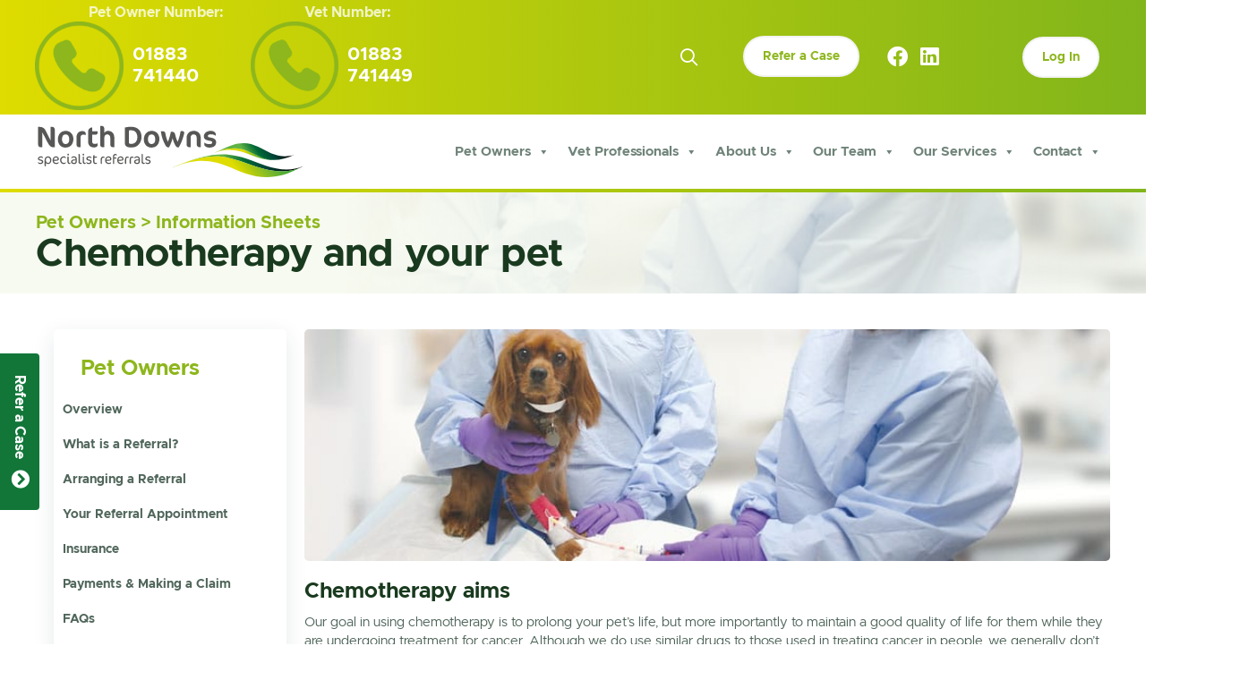

--- FILE ---
content_type: text/html; charset=UTF-8
request_url: https://www.ndsr.co.uk/information-sheets/chemotherapy-and-your-pet/
body_size: 94088
content:
<!DOCTYPE html>
<html lang="en-GB">
<head> <script>
var gform;gform||(document.addEventListener("gform_main_scripts_loaded",function(){gform.scriptsLoaded=!0}),document.addEventListener("gform/theme/scripts_loaded",function(){gform.themeScriptsLoaded=!0}),window.addEventListener("DOMContentLoaded",function(){gform.domLoaded=!0}),gform={domLoaded:!1,scriptsLoaded:!1,themeScriptsLoaded:!1,isFormEditor:()=>"function"==typeof InitializeEditor,callIfLoaded:function(o){return!(!gform.domLoaded||!gform.scriptsLoaded||!gform.themeScriptsLoaded&&!gform.isFormEditor()||(gform.isFormEditor()&&console.warn("The use of gform.initializeOnLoaded() is deprecated in the form editor context and will be removed in Gravity Forms 3.1."),o(),0))},initializeOnLoaded:function(o){gform.callIfLoaded(o)||(document.addEventListener("gform_main_scripts_loaded",()=>{gform.scriptsLoaded=!0,gform.callIfLoaded(o)}),document.addEventListener("gform/theme/scripts_loaded",()=>{gform.themeScriptsLoaded=!0,gform.callIfLoaded(o)}),window.addEventListener("DOMContentLoaded",()=>{gform.domLoaded=!0,gform.callIfLoaded(o)}))},hooks:{action:{},filter:{}},addAction:function(o,r,e,t){gform.addHook("action",o,r,e,t)},addFilter:function(o,r,e,t){gform.addHook("filter",o,r,e,t)},doAction:function(o){gform.doHook("action",o,arguments)},applyFilters:function(o){return gform.doHook("filter",o,arguments)},removeAction:function(o,r){gform.removeHook("action",o,r)},removeFilter:function(o,r,e){gform.removeHook("filter",o,r,e)},addHook:function(o,r,e,t,n){null==gform.hooks[o][r]&&(gform.hooks[o][r]=[]);var d=gform.hooks[o][r];null==n&&(n=r+"_"+d.length),gform.hooks[o][r].push({tag:n,callable:e,priority:t=null==t?10:t})},doHook:function(r,o,e){var t;if(e=Array.prototype.slice.call(e,1),null!=gform.hooks[r][o]&&((o=gform.hooks[r][o]).sort(function(o,r){return o.priority-r.priority}),o.forEach(function(o){"function"!=typeof(t=o.callable)&&(t=window[t]),"action"==r?t.apply(null,e):e[0]=t.apply(null,e)})),"filter"==r)return e[0]},removeHook:function(o,r,t,n){var e;null!=gform.hooks[o][r]&&(e=(e=gform.hooks[o][r]).filter(function(o,r,e){return!!(null!=n&&n!=o.tag||null!=t&&t!=o.priority)}),gform.hooks[o][r]=e)}});
</script>
<meta charset="UTF-8" /><script>if(navigator.userAgent.match(/MSIE|Internet Explorer/i)||navigator.userAgent.match(/Trident\/7\..*?rv:11/i)){var href=document.location.href;if(!href.match(/[?&]nowprocket/)){if(href.indexOf("?")==-1){if(href.indexOf("#")==-1){document.location.href=href+"?nowprocket=1"}else{document.location.href=href.replace("#","?nowprocket=1#")}}else{if(href.indexOf("#")==-1){document.location.href=href+"&nowprocket=1"}else{document.location.href=href.replace("#","&nowprocket=1#")}}}}</script><script>(()=>{class RocketLazyLoadScripts{constructor(){this.v="2.0.4",this.userEvents=["keydown","keyup","mousedown","mouseup","mousemove","mouseover","mouseout","touchmove","touchstart","touchend","touchcancel","wheel","click","dblclick","input"],this.attributeEvents=["onblur","onclick","oncontextmenu","ondblclick","onfocus","onmousedown","onmouseenter","onmouseleave","onmousemove","onmouseout","onmouseover","onmouseup","onmousewheel","onscroll","onsubmit"]}async t(){this.i(),this.o(),/iP(ad|hone)/.test(navigator.userAgent)&&this.h(),this.u(),this.l(this),this.m(),this.k(this),this.p(this),this._(),await Promise.all([this.R(),this.L()]),this.lastBreath=Date.now(),this.S(this),this.P(),this.D(),this.O(),this.M(),await this.C(this.delayedScripts.normal),await this.C(this.delayedScripts.defer),await this.C(this.delayedScripts.async),await this.T(),await this.F(),await this.j(),await this.A(),window.dispatchEvent(new Event("rocket-allScriptsLoaded")),this.everythingLoaded=!0,this.lastTouchEnd&&await new Promise(t=>setTimeout(t,500-Date.now()+this.lastTouchEnd)),this.I(),this.H(),this.U(),this.W()}i(){this.CSPIssue=sessionStorage.getItem("rocketCSPIssue"),document.addEventListener("securitypolicyviolation",t=>{this.CSPIssue||"script-src-elem"!==t.violatedDirective||"data"!==t.blockedURI||(this.CSPIssue=!0,sessionStorage.setItem("rocketCSPIssue",!0))},{isRocket:!0})}o(){window.addEventListener("pageshow",t=>{this.persisted=t.persisted,this.realWindowLoadedFired=!0},{isRocket:!0}),window.addEventListener("pagehide",()=>{this.onFirstUserAction=null},{isRocket:!0})}h(){let t;function e(e){t=e}window.addEventListener("touchstart",e,{isRocket:!0}),window.addEventListener("touchend",function i(o){o.changedTouches[0]&&t.changedTouches[0]&&Math.abs(o.changedTouches[0].pageX-t.changedTouches[0].pageX)<10&&Math.abs(o.changedTouches[0].pageY-t.changedTouches[0].pageY)<10&&o.timeStamp-t.timeStamp<200&&(window.removeEventListener("touchstart",e,{isRocket:!0}),window.removeEventListener("touchend",i,{isRocket:!0}),"INPUT"===o.target.tagName&&"text"===o.target.type||(o.target.dispatchEvent(new TouchEvent("touchend",{target:o.target,bubbles:!0})),o.target.dispatchEvent(new MouseEvent("mouseover",{target:o.target,bubbles:!0})),o.target.dispatchEvent(new PointerEvent("click",{target:o.target,bubbles:!0,cancelable:!0,detail:1,clientX:o.changedTouches[0].clientX,clientY:o.changedTouches[0].clientY})),event.preventDefault()))},{isRocket:!0})}q(t){this.userActionTriggered||("mousemove"!==t.type||this.firstMousemoveIgnored?"keyup"===t.type||"mouseover"===t.type||"mouseout"===t.type||(this.userActionTriggered=!0,this.onFirstUserAction&&this.onFirstUserAction()):this.firstMousemoveIgnored=!0),"click"===t.type&&t.preventDefault(),t.stopPropagation(),t.stopImmediatePropagation(),"touchstart"===this.lastEvent&&"touchend"===t.type&&(this.lastTouchEnd=Date.now()),"click"===t.type&&(this.lastTouchEnd=0),this.lastEvent=t.type,t.composedPath&&t.composedPath()[0].getRootNode()instanceof ShadowRoot&&(t.rocketTarget=t.composedPath()[0]),this.savedUserEvents.push(t)}u(){this.savedUserEvents=[],this.userEventHandler=this.q.bind(this),this.userEvents.forEach(t=>window.addEventListener(t,this.userEventHandler,{passive:!1,isRocket:!0})),document.addEventListener("visibilitychange",this.userEventHandler,{isRocket:!0})}U(){this.userEvents.forEach(t=>window.removeEventListener(t,this.userEventHandler,{passive:!1,isRocket:!0})),document.removeEventListener("visibilitychange",this.userEventHandler,{isRocket:!0}),this.savedUserEvents.forEach(t=>{(t.rocketTarget||t.target).dispatchEvent(new window[t.constructor.name](t.type,t))})}m(){const t="return false",e=Array.from(this.attributeEvents,t=>"data-rocket-"+t),i="["+this.attributeEvents.join("],[")+"]",o="[data-rocket-"+this.attributeEvents.join("],[data-rocket-")+"]",s=(e,i,o)=>{o&&o!==t&&(e.setAttribute("data-rocket-"+i,o),e["rocket"+i]=new Function("event",o),e.setAttribute(i,t))};new MutationObserver(t=>{for(const n of t)"attributes"===n.type&&(n.attributeName.startsWith("data-rocket-")||this.everythingLoaded?n.attributeName.startsWith("data-rocket-")&&this.everythingLoaded&&this.N(n.target,n.attributeName.substring(12)):s(n.target,n.attributeName,n.target.getAttribute(n.attributeName))),"childList"===n.type&&n.addedNodes.forEach(t=>{if(t.nodeType===Node.ELEMENT_NODE)if(this.everythingLoaded)for(const i of[t,...t.querySelectorAll(o)])for(const t of i.getAttributeNames())e.includes(t)&&this.N(i,t.substring(12));else for(const e of[t,...t.querySelectorAll(i)])for(const t of e.getAttributeNames())this.attributeEvents.includes(t)&&s(e,t,e.getAttribute(t))})}).observe(document,{subtree:!0,childList:!0,attributeFilter:[...this.attributeEvents,...e]})}I(){this.attributeEvents.forEach(t=>{document.querySelectorAll("[data-rocket-"+t+"]").forEach(e=>{this.N(e,t)})})}N(t,e){const i=t.getAttribute("data-rocket-"+e);i&&(t.setAttribute(e,i),t.removeAttribute("data-rocket-"+e))}k(t){Object.defineProperty(HTMLElement.prototype,"onclick",{get(){return this.rocketonclick||null},set(e){this.rocketonclick=e,this.setAttribute(t.everythingLoaded?"onclick":"data-rocket-onclick","this.rocketonclick(event)")}})}S(t){function e(e,i){let o=e[i];e[i]=null,Object.defineProperty(e,i,{get:()=>o,set(s){t.everythingLoaded?o=s:e["rocket"+i]=o=s}})}e(document,"onreadystatechange"),e(window,"onload"),e(window,"onpageshow");try{Object.defineProperty(document,"readyState",{get:()=>t.rocketReadyState,set(e){t.rocketReadyState=e},configurable:!0}),document.readyState="loading"}catch(t){console.log("WPRocket DJE readyState conflict, bypassing")}}l(t){this.originalAddEventListener=EventTarget.prototype.addEventListener,this.originalRemoveEventListener=EventTarget.prototype.removeEventListener,this.savedEventListeners=[],EventTarget.prototype.addEventListener=function(e,i,o){o&&o.isRocket||!t.B(e,this)&&!t.userEvents.includes(e)||t.B(e,this)&&!t.userActionTriggered||e.startsWith("rocket-")||t.everythingLoaded?t.originalAddEventListener.call(this,e,i,o):(t.savedEventListeners.push({target:this,remove:!1,type:e,func:i,options:o}),"mouseenter"!==e&&"mouseleave"!==e||t.originalAddEventListener.call(this,e,t.savedUserEvents.push,o))},EventTarget.prototype.removeEventListener=function(e,i,o){o&&o.isRocket||!t.B(e,this)&&!t.userEvents.includes(e)||t.B(e,this)&&!t.userActionTriggered||e.startsWith("rocket-")||t.everythingLoaded?t.originalRemoveEventListener.call(this,e,i,o):t.savedEventListeners.push({target:this,remove:!0,type:e,func:i,options:o})}}J(t,e){this.savedEventListeners=this.savedEventListeners.filter(i=>{let o=i.type,s=i.target||window;return e!==o||t!==s||(this.B(o,s)&&(i.type="rocket-"+o),this.$(i),!1)})}H(){EventTarget.prototype.addEventListener=this.originalAddEventListener,EventTarget.prototype.removeEventListener=this.originalRemoveEventListener,this.savedEventListeners.forEach(t=>this.$(t))}$(t){t.remove?this.originalRemoveEventListener.call(t.target,t.type,t.func,t.options):this.originalAddEventListener.call(t.target,t.type,t.func,t.options)}p(t){let e;function i(e){return t.everythingLoaded?e:e.split(" ").map(t=>"load"===t||t.startsWith("load.")?"rocket-jquery-load":t).join(" ")}function o(o){function s(e){const s=o.fn[e];o.fn[e]=o.fn.init.prototype[e]=function(){return this[0]===window&&t.userActionTriggered&&("string"==typeof arguments[0]||arguments[0]instanceof String?arguments[0]=i(arguments[0]):"object"==typeof arguments[0]&&Object.keys(arguments[0]).forEach(t=>{const e=arguments[0][t];delete arguments[0][t],arguments[0][i(t)]=e})),s.apply(this,arguments),this}}if(o&&o.fn&&!t.allJQueries.includes(o)){const e={DOMContentLoaded:[],"rocket-DOMContentLoaded":[]};for(const t in e)document.addEventListener(t,()=>{e[t].forEach(t=>t())},{isRocket:!0});o.fn.ready=o.fn.init.prototype.ready=function(i){function s(){parseInt(o.fn.jquery)>2?setTimeout(()=>i.bind(document)(o)):i.bind(document)(o)}return"function"==typeof i&&(t.realDomReadyFired?!t.userActionTriggered||t.fauxDomReadyFired?s():e["rocket-DOMContentLoaded"].push(s):e.DOMContentLoaded.push(s)),o([])},s("on"),s("one"),s("off"),t.allJQueries.push(o)}e=o}t.allJQueries=[],o(window.jQuery),Object.defineProperty(window,"jQuery",{get:()=>e,set(t){o(t)}})}P(){const t=new Map;document.write=document.writeln=function(e){const i=document.currentScript,o=document.createRange(),s=i.parentElement;let n=t.get(i);void 0===n&&(n=i.nextSibling,t.set(i,n));const c=document.createDocumentFragment();o.setStart(c,0),c.appendChild(o.createContextualFragment(e)),s.insertBefore(c,n)}}async R(){return new Promise(t=>{this.userActionTriggered?t():this.onFirstUserAction=t})}async L(){return new Promise(t=>{document.addEventListener("DOMContentLoaded",()=>{this.realDomReadyFired=!0,t()},{isRocket:!0})})}async j(){return this.realWindowLoadedFired?Promise.resolve():new Promise(t=>{window.addEventListener("load",t,{isRocket:!0})})}M(){this.pendingScripts=[];this.scriptsMutationObserver=new MutationObserver(t=>{for(const e of t)e.addedNodes.forEach(t=>{"SCRIPT"!==t.tagName||t.noModule||t.isWPRocket||this.pendingScripts.push({script:t,promise:new Promise(e=>{const i=()=>{const i=this.pendingScripts.findIndex(e=>e.script===t);i>=0&&this.pendingScripts.splice(i,1),e()};t.addEventListener("load",i,{isRocket:!0}),t.addEventListener("error",i,{isRocket:!0}),setTimeout(i,1e3)})})})}),this.scriptsMutationObserver.observe(document,{childList:!0,subtree:!0})}async F(){await this.X(),this.pendingScripts.length?(await this.pendingScripts[0].promise,await this.F()):this.scriptsMutationObserver.disconnect()}D(){this.delayedScripts={normal:[],async:[],defer:[]},document.querySelectorAll("script[type$=rocketlazyloadscript]").forEach(t=>{t.hasAttribute("data-rocket-src")?t.hasAttribute("async")&&!1!==t.async?this.delayedScripts.async.push(t):t.hasAttribute("defer")&&!1!==t.defer||"module"===t.getAttribute("data-rocket-type")?this.delayedScripts.defer.push(t):this.delayedScripts.normal.push(t):this.delayedScripts.normal.push(t)})}async _(){await this.L();let t=[];document.querySelectorAll("script[type$=rocketlazyloadscript][data-rocket-src]").forEach(e=>{let i=e.getAttribute("data-rocket-src");if(i&&!i.startsWith("data:")){i.startsWith("//")&&(i=location.protocol+i);try{const o=new URL(i).origin;o!==location.origin&&t.push({src:o,crossOrigin:e.crossOrigin||"module"===e.getAttribute("data-rocket-type")})}catch(t){}}}),t=[...new Map(t.map(t=>[JSON.stringify(t),t])).values()],this.Y(t,"preconnect")}async G(t){if(await this.K(),!0!==t.noModule||!("noModule"in HTMLScriptElement.prototype))return new Promise(e=>{let i;function o(){(i||t).setAttribute("data-rocket-status","executed"),e()}try{if(navigator.userAgent.includes("Firefox/")||""===navigator.vendor||this.CSPIssue)i=document.createElement("script"),[...t.attributes].forEach(t=>{let e=t.nodeName;"type"!==e&&("data-rocket-type"===e&&(e="type"),"data-rocket-src"===e&&(e="src"),i.setAttribute(e,t.nodeValue))}),t.text&&(i.text=t.text),t.nonce&&(i.nonce=t.nonce),i.hasAttribute("src")?(i.addEventListener("load",o,{isRocket:!0}),i.addEventListener("error",()=>{i.setAttribute("data-rocket-status","failed-network"),e()},{isRocket:!0}),setTimeout(()=>{i.isConnected||e()},1)):(i.text=t.text,o()),i.isWPRocket=!0,t.parentNode.replaceChild(i,t);else{const i=t.getAttribute("data-rocket-type"),s=t.getAttribute("data-rocket-src");i?(t.type=i,t.removeAttribute("data-rocket-type")):t.removeAttribute("type"),t.addEventListener("load",o,{isRocket:!0}),t.addEventListener("error",i=>{this.CSPIssue&&i.target.src.startsWith("data:")?(console.log("WPRocket: CSP fallback activated"),t.removeAttribute("src"),this.G(t).then(e)):(t.setAttribute("data-rocket-status","failed-network"),e())},{isRocket:!0}),s?(t.fetchPriority="high",t.removeAttribute("data-rocket-src"),t.src=s):t.src="data:text/javascript;base64,"+window.btoa(unescape(encodeURIComponent(t.text)))}}catch(i){t.setAttribute("data-rocket-status","failed-transform"),e()}});t.setAttribute("data-rocket-status","skipped")}async C(t){const e=t.shift();return e?(e.isConnected&&await this.G(e),this.C(t)):Promise.resolve()}O(){this.Y([...this.delayedScripts.normal,...this.delayedScripts.defer,...this.delayedScripts.async],"preload")}Y(t,e){this.trash=this.trash||[];let i=!0;var o=document.createDocumentFragment();t.forEach(t=>{const s=t.getAttribute&&t.getAttribute("data-rocket-src")||t.src;if(s&&!s.startsWith("data:")){const n=document.createElement("link");n.href=s,n.rel=e,"preconnect"!==e&&(n.as="script",n.fetchPriority=i?"high":"low"),t.getAttribute&&"module"===t.getAttribute("data-rocket-type")&&(n.crossOrigin=!0),t.crossOrigin&&(n.crossOrigin=t.crossOrigin),t.integrity&&(n.integrity=t.integrity),t.nonce&&(n.nonce=t.nonce),o.appendChild(n),this.trash.push(n),i=!1}}),document.head.appendChild(o)}W(){this.trash.forEach(t=>t.remove())}async T(){try{document.readyState="interactive"}catch(t){}this.fauxDomReadyFired=!0;try{await this.K(),this.J(document,"readystatechange"),document.dispatchEvent(new Event("rocket-readystatechange")),await this.K(),document.rocketonreadystatechange&&document.rocketonreadystatechange(),await this.K(),this.J(document,"DOMContentLoaded"),document.dispatchEvent(new Event("rocket-DOMContentLoaded")),await this.K(),this.J(window,"DOMContentLoaded"),window.dispatchEvent(new Event("rocket-DOMContentLoaded"))}catch(t){console.error(t)}}async A(){try{document.readyState="complete"}catch(t){}try{await this.K(),this.J(document,"readystatechange"),document.dispatchEvent(new Event("rocket-readystatechange")),await this.K(),document.rocketonreadystatechange&&document.rocketonreadystatechange(),await this.K(),this.J(window,"load"),window.dispatchEvent(new Event("rocket-load")),await this.K(),window.rocketonload&&window.rocketonload(),await this.K(),this.allJQueries.forEach(t=>t(window).trigger("rocket-jquery-load")),await this.K(),this.J(window,"pageshow");const t=new Event("rocket-pageshow");t.persisted=this.persisted,window.dispatchEvent(t),await this.K(),window.rocketonpageshow&&window.rocketonpageshow({persisted:this.persisted})}catch(t){console.error(t)}}async K(){Date.now()-this.lastBreath>45&&(await this.X(),this.lastBreath=Date.now())}async X(){return document.hidden?new Promise(t=>setTimeout(t)):new Promise(t=>requestAnimationFrame(t))}B(t,e){return e===document&&"readystatechange"===t||(e===document&&"DOMContentLoaded"===t||(e===window&&"DOMContentLoaded"===t||(e===window&&"load"===t||e===window&&"pageshow"===t)))}static run(){(new RocketLazyLoadScripts).t()}}RocketLazyLoadScripts.run()})();</script>

<meta name='viewport' content='width=device-width, initial-scale=1.0' />
<meta http-equiv='X-UA-Compatible' content='IE=edge' />
<link rel="profile" href="https://gmpg.org/xfn/11" />
<meta name='robots' content='index, follow, max-image-preview:large, max-snippet:-1, max-video-preview:-1' />
	<style></style>
	
	<!-- This site is optimized with the Yoast SEO plugin v26.7 - https://yoast.com/wordpress/plugins/seo/ -->
	<title>Chemotherapy and your pet information sheet | NDSR</title>
<link data-rocket-prefetch href="https://www.googletagmanager.com" rel="dns-prefetch">
<link data-rocket-prefetch href="https://cdn.cookielaw.org" rel="dns-prefetch">
<link data-rocket-prefetch href="https://challenges.cloudflare.com" rel="dns-prefetch">
<link crossorigin data-rocket-preload as="font" href="https://www.ndsr.co.uk/wp-content/uploads/2022/02/Metropolis-Regular.ttf" rel="preload">
<link crossorigin data-rocket-preload as="font" href="https://www.ndsr.co.uk/wp-content/uploads/2022/02/Metropolis-Bold.ttf" rel="preload">
<link crossorigin data-rocket-preload as="font" href="https://www.ndsr.co.uk/wp-content/plugins/bb-plugin/fonts/fontawesome/5.15.4/webfonts/fa-brands-400.woff2" rel="preload">
<link crossorigin data-rocket-preload as="font" href="https://www.ndsr.co.uk/wp-content/plugins/bb-plugin/fonts/fontawesome/5.15.4/webfonts/fa-regular-400.woff2" rel="preload">
<link crossorigin data-rocket-preload as="font" href="https://www.ndsr.co.uk/wp-content/plugins/bb-plugin/fonts/fontawesome/5.15.4/webfonts/fa-solid-900.woff2" rel="preload">
<link crossorigin data-rocket-preload as="font" href="https://www.ndsr.co.uk/wp-content/uploads/bb-plugin/icons/ultimate-icons/fonts/Ultimate-Icons.ttf?1ddi1j" rel="preload">
<style id="wpr-usedcss">img:is([sizes=auto i],[sizes^="auto," i]){contain-intrinsic-size:3000px 1500px}@font-face{font-family:Metropolis;font-weight:400;font-display:swap;font-fallback:Montserrat;src:url('https://www.ndsr.co.uk/wp-content/uploads/2022/02/Metropolis-Regular.ttf') format('truetype')}@font-face{font-family:Metropolis;font-weight:700;font-display:swap;font-fallback:Montserrat;src:url('https://www.ndsr.co.uk/wp-content/uploads/2022/02/Metropolis-Bold.ttf') format('truetype')}img.emoji{display:inline!important;border:none!important;box-shadow:none!important;height:1em!important;width:1em!important;margin:0 .07em!important;vertical-align:-.1em!important;background:0 0!important;padding:0!important}:where(.wp-block-button__link){border-radius:9999px;box-shadow:none;padding:calc(.667em + 2px) calc(1.333em + 2px);text-decoration:none}:root :where(.wp-block-button .wp-block-button__link.is-style-outline),:root :where(.wp-block-button.is-style-outline>.wp-block-button__link){border:2px solid;padding:.667em 1.333em}:root :where(.wp-block-button .wp-block-button__link.is-style-outline:not(.has-text-color)),:root :where(.wp-block-button.is-style-outline>.wp-block-button__link:not(.has-text-color)){color:currentColor}:root :where(.wp-block-button .wp-block-button__link.is-style-outline:not(.has-background)),:root :where(.wp-block-button.is-style-outline>.wp-block-button__link:not(.has-background)){background-color:initial;background-image:none}:where(.wp-block-calendar table:not(.has-background) th){background:#ddd}:where(.wp-block-columns){margin-bottom:1.75em}:where(.wp-block-columns.has-background){padding:1.25em 2.375em}:where(.wp-block-post-comments input[type=submit]){border:none}:where(.wp-block-cover-image:not(.has-text-color)),:where(.wp-block-cover:not(.has-text-color)){color:#fff}:where(.wp-block-cover-image.is-light:not(.has-text-color)),:where(.wp-block-cover.is-light:not(.has-text-color)){color:#000}:root :where(.wp-block-cover h1:not(.has-text-color)),:root :where(.wp-block-cover h2:not(.has-text-color)),:root :where(.wp-block-cover h3:not(.has-text-color)),:root :where(.wp-block-cover h4:not(.has-text-color)),:root :where(.wp-block-cover h5:not(.has-text-color)),:root :where(.wp-block-cover h6:not(.has-text-color)),:root :where(.wp-block-cover p:not(.has-text-color)){color:inherit}:where(.wp-block-file){margin-bottom:1.5em}:where(.wp-block-file__button){border-radius:2em;display:inline-block;padding:.5em 1em}:where(.wp-block-file__button):is(a):active,:where(.wp-block-file__button):is(a):focus,:where(.wp-block-file__button):is(a):hover,:where(.wp-block-file__button):is(a):visited{box-shadow:none;color:#fff;opacity:.85;text-decoration:none}:where(.wp-block-group.wp-block-group-is-layout-constrained){position:relative}:root :where(.wp-block-image.is-style-rounded img,.wp-block-image .is-style-rounded img){border-radius:9999px}:where(.wp-block-latest-comments:not([style*=line-height] .wp-block-latest-comments__comment)){line-height:1.1}:where(.wp-block-latest-comments:not([style*=line-height] .wp-block-latest-comments__comment-excerpt p)){line-height:1.8}:root :where(.wp-block-latest-posts.is-grid){padding:0}:root :where(.wp-block-latest-posts.wp-block-latest-posts__list){padding-left:0}ul{box-sizing:border-box}:root :where(.wp-block-list.has-background){padding:1.25em 2.375em}:where(.wp-block-navigation.has-background .wp-block-navigation-item a:not(.wp-element-button)),:where(.wp-block-navigation.has-background .wp-block-navigation-submenu a:not(.wp-element-button)){padding:.5em 1em}:where(.wp-block-navigation .wp-block-navigation__submenu-container .wp-block-navigation-item a:not(.wp-element-button)),:where(.wp-block-navigation .wp-block-navigation__submenu-container .wp-block-navigation-submenu a:not(.wp-element-button)),:where(.wp-block-navigation .wp-block-navigation__submenu-container .wp-block-navigation-submenu button.wp-block-navigation-item__content),:where(.wp-block-navigation .wp-block-navigation__submenu-container .wp-block-pages-list__item button.wp-block-navigation-item__content){padding:.5em 1em}:root :where(p.has-background){padding:1.25em 2.375em}:where(p.has-text-color:not(.has-link-color)) a{color:inherit}:where(.wp-block-post-comments-form) input:not([type=submit]),:where(.wp-block-post-comments-form) textarea{border:1px solid #949494;font-family:inherit;font-size:1em}:where(.wp-block-post-comments-form) input:where(:not([type=submit]):not([type=checkbox])),:where(.wp-block-post-comments-form) textarea{padding:calc(.667em + 2px)}:where(.wp-block-post-excerpt){box-sizing:border-box;margin-bottom:var(--wp--style--block-gap);margin-top:var(--wp--style--block-gap)}:where(.wp-block-preformatted.has-background){padding:1.25em 2.375em}:where(.wp-block-search__button){border:1px solid #ccc;padding:6px 10px}:where(.wp-block-search__input){font-family:inherit;font-size:inherit;font-style:inherit;font-weight:inherit;letter-spacing:inherit;line-height:inherit;text-transform:inherit}:where(.wp-block-search__button-inside .wp-block-search__inside-wrapper){border:1px solid #949494;box-sizing:border-box;padding:4px}:where(.wp-block-search__button-inside .wp-block-search__inside-wrapper) .wp-block-search__input{border:none;border-radius:0;padding:0 4px}:where(.wp-block-search__button-inside .wp-block-search__inside-wrapper) .wp-block-search__input:focus{outline:0}:where(.wp-block-search__button-inside .wp-block-search__inside-wrapper) :where(.wp-block-search__button){padding:4px 8px}:root :where(.wp-block-separator.is-style-dots){height:auto;line-height:1;text-align:center}:root :where(.wp-block-separator.is-style-dots):before{color:currentColor;content:"···";font-family:serif;font-size:1.5em;letter-spacing:2em;padding-left:2em}:root :where(.wp-block-site-logo.is-style-rounded){border-radius:9999px}:where(.wp-block-social-links:not(.is-style-logos-only)) .wp-social-link{background-color:#f0f0f0;color:#444}:where(.wp-block-social-links:not(.is-style-logos-only)) .wp-social-link-amazon{background-color:#f90;color:#fff}:where(.wp-block-social-links:not(.is-style-logos-only)) .wp-social-link-bandcamp{background-color:#1ea0c3;color:#fff}:where(.wp-block-social-links:not(.is-style-logos-only)) .wp-social-link-behance{background-color:#0757fe;color:#fff}:where(.wp-block-social-links:not(.is-style-logos-only)) .wp-social-link-bluesky{background-color:#0a7aff;color:#fff}:where(.wp-block-social-links:not(.is-style-logos-only)) .wp-social-link-codepen{background-color:#1e1f26;color:#fff}:where(.wp-block-social-links:not(.is-style-logos-only)) .wp-social-link-deviantart{background-color:#02e49b;color:#fff}:where(.wp-block-social-links:not(.is-style-logos-only)) .wp-social-link-discord{background-color:#5865f2;color:#fff}:where(.wp-block-social-links:not(.is-style-logos-only)) .wp-social-link-dribbble{background-color:#e94c89;color:#fff}:where(.wp-block-social-links:not(.is-style-logos-only)) .wp-social-link-dropbox{background-color:#4280ff;color:#fff}:where(.wp-block-social-links:not(.is-style-logos-only)) .wp-social-link-etsy{background-color:#f45800;color:#fff}:where(.wp-block-social-links:not(.is-style-logos-only)) .wp-social-link-facebook{background-color:#0866ff;color:#fff}:where(.wp-block-social-links:not(.is-style-logos-only)) .wp-social-link-fivehundredpx{background-color:#000;color:#fff}:where(.wp-block-social-links:not(.is-style-logos-only)) .wp-social-link-flickr{background-color:#0461dd;color:#fff}:where(.wp-block-social-links:not(.is-style-logos-only)) .wp-social-link-foursquare{background-color:#e65678;color:#fff}:where(.wp-block-social-links:not(.is-style-logos-only)) .wp-social-link-github{background-color:#24292d;color:#fff}:where(.wp-block-social-links:not(.is-style-logos-only)) .wp-social-link-goodreads{background-color:#eceadd;color:#382110}:where(.wp-block-social-links:not(.is-style-logos-only)) .wp-social-link-google{background-color:#ea4434;color:#fff}:where(.wp-block-social-links:not(.is-style-logos-only)) .wp-social-link-gravatar{background-color:#1d4fc4;color:#fff}:where(.wp-block-social-links:not(.is-style-logos-only)) .wp-social-link-instagram{background-color:#f00075;color:#fff}:where(.wp-block-social-links:not(.is-style-logos-only)) .wp-social-link-lastfm{background-color:#e21b24;color:#fff}:where(.wp-block-social-links:not(.is-style-logos-only)) .wp-social-link-linkedin{background-color:#0d66c2;color:#fff}:where(.wp-block-social-links:not(.is-style-logos-only)) .wp-social-link-mastodon{background-color:#3288d4;color:#fff}:where(.wp-block-social-links:not(.is-style-logos-only)) .wp-social-link-medium{background-color:#000;color:#fff}:where(.wp-block-social-links:not(.is-style-logos-only)) .wp-social-link-meetup{background-color:#f6405f;color:#fff}:where(.wp-block-social-links:not(.is-style-logos-only)) .wp-social-link-patreon{background-color:#000;color:#fff}:where(.wp-block-social-links:not(.is-style-logos-only)) .wp-social-link-pinterest{background-color:#e60122;color:#fff}:where(.wp-block-social-links:not(.is-style-logos-only)) .wp-social-link-pocket{background-color:#ef4155;color:#fff}:where(.wp-block-social-links:not(.is-style-logos-only)) .wp-social-link-reddit{background-color:#ff4500;color:#fff}:where(.wp-block-social-links:not(.is-style-logos-only)) .wp-social-link-skype{background-color:#0478d7;color:#fff}:where(.wp-block-social-links:not(.is-style-logos-only)) .wp-social-link-snapchat{background-color:#fefc00;color:#fff;stroke:#000}:where(.wp-block-social-links:not(.is-style-logos-only)) .wp-social-link-soundcloud{background-color:#ff5600;color:#fff}:where(.wp-block-social-links:not(.is-style-logos-only)) .wp-social-link-spotify{background-color:#1bd760;color:#fff}:where(.wp-block-social-links:not(.is-style-logos-only)) .wp-social-link-telegram{background-color:#2aabee;color:#fff}:where(.wp-block-social-links:not(.is-style-logos-only)) .wp-social-link-threads{background-color:#000;color:#fff}:where(.wp-block-social-links:not(.is-style-logos-only)) .wp-social-link-tiktok{background-color:#000;color:#fff}:where(.wp-block-social-links:not(.is-style-logos-only)) .wp-social-link-tumblr{background-color:#011835;color:#fff}:where(.wp-block-social-links:not(.is-style-logos-only)) .wp-social-link-twitch{background-color:#6440a4;color:#fff}:where(.wp-block-social-links:not(.is-style-logos-only)) .wp-social-link-twitter{background-color:#1da1f2;color:#fff}:where(.wp-block-social-links:not(.is-style-logos-only)) .wp-social-link-vimeo{background-color:#1eb7ea;color:#fff}:where(.wp-block-social-links:not(.is-style-logos-only)) .wp-social-link-vk{background-color:#4680c2;color:#fff}:where(.wp-block-social-links:not(.is-style-logos-only)) .wp-social-link-wordpress{background-color:#3499cd;color:#fff}:where(.wp-block-social-links:not(.is-style-logos-only)) .wp-social-link-whatsapp{background-color:#25d366;color:#fff}:where(.wp-block-social-links:not(.is-style-logos-only)) .wp-social-link-x{background-color:#000;color:#fff}:where(.wp-block-social-links:not(.is-style-logos-only)) .wp-social-link-yelp{background-color:#d32422;color:#fff}:where(.wp-block-social-links:not(.is-style-logos-only)) .wp-social-link-youtube{background-color:red;color:#fff}:where(.wp-block-social-links.is-style-logos-only) .wp-social-link{background:0 0}:where(.wp-block-social-links.is-style-logos-only) .wp-social-link svg{height:1.25em;width:1.25em}:where(.wp-block-social-links.is-style-logos-only) .wp-social-link-amazon{color:#f90}:where(.wp-block-social-links.is-style-logos-only) .wp-social-link-bandcamp{color:#1ea0c3}:where(.wp-block-social-links.is-style-logos-only) .wp-social-link-behance{color:#0757fe}:where(.wp-block-social-links.is-style-logos-only) .wp-social-link-bluesky{color:#0a7aff}:where(.wp-block-social-links.is-style-logos-only) .wp-social-link-codepen{color:#1e1f26}:where(.wp-block-social-links.is-style-logos-only) .wp-social-link-deviantart{color:#02e49b}:where(.wp-block-social-links.is-style-logos-only) .wp-social-link-discord{color:#5865f2}:where(.wp-block-social-links.is-style-logos-only) .wp-social-link-dribbble{color:#e94c89}:where(.wp-block-social-links.is-style-logos-only) .wp-social-link-dropbox{color:#4280ff}:where(.wp-block-social-links.is-style-logos-only) .wp-social-link-etsy{color:#f45800}:where(.wp-block-social-links.is-style-logos-only) .wp-social-link-facebook{color:#0866ff}:where(.wp-block-social-links.is-style-logos-only) .wp-social-link-fivehundredpx{color:#000}:where(.wp-block-social-links.is-style-logos-only) .wp-social-link-flickr{color:#0461dd}:where(.wp-block-social-links.is-style-logos-only) .wp-social-link-foursquare{color:#e65678}:where(.wp-block-social-links.is-style-logos-only) .wp-social-link-github{color:#24292d}:where(.wp-block-social-links.is-style-logos-only) .wp-social-link-goodreads{color:#382110}:where(.wp-block-social-links.is-style-logos-only) .wp-social-link-google{color:#ea4434}:where(.wp-block-social-links.is-style-logos-only) .wp-social-link-gravatar{color:#1d4fc4}:where(.wp-block-social-links.is-style-logos-only) .wp-social-link-instagram{color:#f00075}:where(.wp-block-social-links.is-style-logos-only) .wp-social-link-lastfm{color:#e21b24}:where(.wp-block-social-links.is-style-logos-only) .wp-social-link-linkedin{color:#0d66c2}:where(.wp-block-social-links.is-style-logos-only) .wp-social-link-mastodon{color:#3288d4}:where(.wp-block-social-links.is-style-logos-only) .wp-social-link-medium{color:#000}:where(.wp-block-social-links.is-style-logos-only) .wp-social-link-meetup{color:#f6405f}:where(.wp-block-social-links.is-style-logos-only) .wp-social-link-patreon{color:#000}:where(.wp-block-social-links.is-style-logos-only) .wp-social-link-pinterest{color:#e60122}:where(.wp-block-social-links.is-style-logos-only) .wp-social-link-pocket{color:#ef4155}:where(.wp-block-social-links.is-style-logos-only) .wp-social-link-reddit{color:#ff4500}:where(.wp-block-social-links.is-style-logos-only) .wp-social-link-skype{color:#0478d7}:where(.wp-block-social-links.is-style-logos-only) .wp-social-link-snapchat{color:#fff;stroke:#000}:where(.wp-block-social-links.is-style-logos-only) .wp-social-link-soundcloud{color:#ff5600}:where(.wp-block-social-links.is-style-logos-only) .wp-social-link-spotify{color:#1bd760}:where(.wp-block-social-links.is-style-logos-only) .wp-social-link-telegram{color:#2aabee}:where(.wp-block-social-links.is-style-logos-only) .wp-social-link-threads{color:#000}:where(.wp-block-social-links.is-style-logos-only) .wp-social-link-tiktok{color:#000}:where(.wp-block-social-links.is-style-logos-only) .wp-social-link-tumblr{color:#011835}:where(.wp-block-social-links.is-style-logos-only) .wp-social-link-twitch{color:#6440a4}:where(.wp-block-social-links.is-style-logos-only) .wp-social-link-twitter{color:#1da1f2}:where(.wp-block-social-links.is-style-logos-only) .wp-social-link-vimeo{color:#1eb7ea}:where(.wp-block-social-links.is-style-logos-only) .wp-social-link-vk{color:#4680c2}:where(.wp-block-social-links.is-style-logos-only) .wp-social-link-whatsapp{color:#25d366}:where(.wp-block-social-links.is-style-logos-only) .wp-social-link-wordpress{color:#3499cd}:where(.wp-block-social-links.is-style-logos-only) .wp-social-link-x{color:#000}:where(.wp-block-social-links.is-style-logos-only) .wp-social-link-yelp{color:#d32422}:where(.wp-block-social-links.is-style-logos-only) .wp-social-link-youtube{color:red}:root :where(.wp-block-social-links .wp-social-link a){padding:.25em}:root :where(.wp-block-social-links.is-style-logos-only .wp-social-link a){padding:0}:root :where(.wp-block-social-links.is-style-pill-shape .wp-social-link a){padding-left:.6666666667em;padding-right:.6666666667em}:root :where(.wp-block-tag-cloud.is-style-outline){display:flex;flex-wrap:wrap;gap:1ch}:root :where(.wp-block-tag-cloud.is-style-outline a){border:1px solid;font-size:unset!important;margin-right:0;padding:1ch 2ch;text-decoration:none!important}:root :where(.wp-block-table-of-contents){box-sizing:border-box}:where(.wp-block-term-description){box-sizing:border-box;margin-bottom:var(--wp--style--block-gap);margin-top:var(--wp--style--block-gap)}:where(pre.wp-block-verse){font-family:inherit}:root{--wp--preset--font-size--normal:16px;--wp--preset--font-size--huge:42px}.screen-reader-text{border:0;clip-path:inset(50%);height:1px;margin:-1px;overflow:hidden;padding:0;position:absolute;width:1px;word-wrap:normal!important}.screen-reader-text:focus{background-color:#ddd;clip-path:none;color:#444;display:block;font-size:1em;height:auto;left:5px;line-height:normal;padding:15px 23px 14px;text-decoration:none;top:5px;width:auto;z-index:100000}html :where(.has-border-color){border-style:solid}html :where([style*=border-top-color]){border-top-style:solid}html :where([style*=border-right-color]){border-right-style:solid}html :where([style*=border-bottom-color]){border-bottom-style:solid}html :where([style*=border-left-color]){border-left-style:solid}html :where([style*=border-width]){border-style:solid}html :where([style*=border-top-width]){border-top-style:solid}html :where([style*=border-right-width]){border-right-style:solid}html :where([style*=border-bottom-width]){border-bottom-style:solid}html :where([style*=border-left-width]){border-left-style:solid}html :where(img[class*=wp-image-]){height:auto;max-width:100%}:where(figure){margin:0 0 1em}html :where(.is-position-sticky){--wp-admin--admin-bar--position-offset:var(--wp-admin--admin-bar--height,0px)}@media screen and (max-width:600px){html :where(.is-position-sticky){--wp-admin--admin-bar--position-offset:0px}}:root :where(.wp-block-image figcaption){color:#555;font-size:13px;text-align:center}:where(.wp-block-group.has-background){padding:1.25em 2.375em}:root :where(.wp-block-template-part.has-background){margin-bottom:0;margin-top:0;padding:1.25em 2.375em}:root{--wp-admin-theme-color:#3858e9;--wp-admin-theme-color--rgb:56,88,233;--wp-admin-theme-color-darker-10:#2145e6;--wp-admin-theme-color-darker-10--rgb:33,69,230;--wp-admin-theme-color-darker-20:#183ad6;--wp-admin-theme-color-darker-20--rgb:24,58,214;--wp-admin-border-width-focus:2px}[role=region]{position:relative}:root{--wp-admin-theme-color:#007cba;--wp-admin-theme-color--rgb:0,124,186;--wp-admin-theme-color-darker-10:#006ba1;--wp-admin-theme-color-darker-10--rgb:0,107,161;--wp-admin-theme-color-darker-20:#005a87;--wp-admin-theme-color-darker-20--rgb:0,90,135;--wp-admin-border-width-focus:2px;--wp-block-synced-color:#7a00df;--wp-block-synced-color--rgb:122,0,223;--wp-bound-block-color:var(--wp-block-synced-color)}@media (min-resolution:192dpi){:root{--wp-admin-border-width-focus:1.5px}}:where(.wp-block-popup-maker-cta-button__link){border-radius:9999px;box-shadow:none;padding:1rem 2.25rem;text-decoration:none}:root :where(.wp-block-popup-maker-cta-button){font-family:inherit;font-size:var(--wp--preset--font-size--medium);font-style:normal;line-height:inherit}:root :where(.wp-block-popup-maker-cta-button .wp-block-popup-maker-cta-button__link.is-style-outline),:root :where(.wp-block-popup-maker-cta-button.is-style-outline>.wp-block-popup-maker-cta-button__link){border:1px solid;padding:calc(1rem - 1px) calc(2.25rem - 1px)}:root :where(.wp-block-popup-maker-cta-button .wp-block-popup-maker-cta-button__link.is-style-outline:not(.has-text-color)),:root :where(.wp-block-popup-maker-cta-button.is-style-outline>.wp-block-popup-maker-cta-button__link:not(.has-text-color)){color:currentColor}:root :where(.wp-block-popup-maker-cta-button .wp-block-popup-maker-cta-button__link.is-style-outline:not(.has-background)),:root :where(.wp-block-popup-maker-cta-button.is-style-outline>.wp-block-popup-maker-cta-button__link:not(.has-background)){background-color:#0000;background-image:none}:root :where(.wp-block-popup-maker-cta-button.is-style-outline>.wp-block-popup-maker-cta-button__link.wp-block-popup-maker-cta-button__link:not(.has-background):hover){background-color:color-mix(in srgb,var(--wp--preset--color--contrast) 5%,#0000)}@supports not (background-color:color-mix(in srgb,red 50%,blue)){:where(.wp-block-popup-maker-cta-button:not(.is-style-outline))>.wp-block-popup-maker-cta-button__link:not(.is-style-outline):hover{filter:brightness(.85)}:where(.wp-block-popup-maker-cta-button.is-style-outline>.wp-block-popup-maker-cta-button__link.wp-block-popup-maker-cta-button__link:not(.has-background):hover){filter:brightness(1.05)}}:root{--wp--preset--aspect-ratio--square:1;--wp--preset--aspect-ratio--4-3:4/3;--wp--preset--aspect-ratio--3-4:3/4;--wp--preset--aspect-ratio--3-2:3/2;--wp--preset--aspect-ratio--2-3:2/3;--wp--preset--aspect-ratio--16-9:16/9;--wp--preset--aspect-ratio--9-16:9/16;--wp--preset--color--black:#000000;--wp--preset--color--cyan-bluish-gray:#abb8c3;--wp--preset--color--white:#ffffff;--wp--preset--color--pale-pink:#f78da7;--wp--preset--color--vivid-red:#cf2e2e;--wp--preset--color--luminous-vivid-orange:#ff6900;--wp--preset--color--luminous-vivid-amber:#fcb900;--wp--preset--color--light-green-cyan:#7bdcb5;--wp--preset--color--vivid-green-cyan:#00d084;--wp--preset--color--pale-cyan-blue:#8ed1fc;--wp--preset--color--vivid-cyan-blue:#0693e3;--wp--preset--color--vivid-purple:#9b51e0;--wp--preset--color--fl-heading-text:#193a1e;--wp--preset--color--fl-body-bg:#ffffff;--wp--preset--color--fl-body-text:#50665b;--wp--preset--color--fl-accent:#8db61c;--wp--preset--color--fl-accent-hover:#8db61c;--wp--preset--color--fl-topbar-bg:#ffffff;--wp--preset--color--fl-topbar-text:#000000;--wp--preset--color--fl-topbar-link:#428bca;--wp--preset--color--fl-topbar-hover:#428bca;--wp--preset--color--fl-header-bg:#ffffff;--wp--preset--color--fl-header-text:#000000;--wp--preset--color--fl-header-link:#428bca;--wp--preset--color--fl-header-hover:#428bca;--wp--preset--color--fl-nav-bg:#ffffff;--wp--preset--color--fl-nav-link:#428bca;--wp--preset--color--fl-nav-hover:#428bca;--wp--preset--color--fl-content-bg:#ffffff;--wp--preset--color--fl-footer-widgets-bg:#ffffff;--wp--preset--color--fl-footer-widgets-text:#000000;--wp--preset--color--fl-footer-widgets-link:#428bca;--wp--preset--color--fl-footer-widgets-hover:#428bca;--wp--preset--color--fl-footer-bg:#ffffff;--wp--preset--color--fl-footer-text:#000000;--wp--preset--color--fl-footer-link:#428bca;--wp--preset--color--fl-footer-hover:#428bca;--wp--preset--gradient--vivid-cyan-blue-to-vivid-purple:linear-gradient(135deg,rgba(6, 147, 227, 1) 0%,rgb(155, 81, 224) 100%);--wp--preset--gradient--light-green-cyan-to-vivid-green-cyan:linear-gradient(135deg,rgb(122, 220, 180) 0%,rgb(0, 208, 130) 100%);--wp--preset--gradient--luminous-vivid-amber-to-luminous-vivid-orange:linear-gradient(135deg,rgba(252, 185, 0, 1) 0%,rgba(255, 105, 0, 1) 100%);--wp--preset--gradient--luminous-vivid-orange-to-vivid-red:linear-gradient(135deg,rgba(255, 105, 0, 1) 0%,rgb(207, 46, 46) 100%);--wp--preset--gradient--very-light-gray-to-cyan-bluish-gray:linear-gradient(135deg,rgb(238, 238, 238) 0%,rgb(169, 184, 195) 100%);--wp--preset--gradient--cool-to-warm-spectrum:linear-gradient(135deg,rgb(74, 234, 220) 0%,rgb(151, 120, 209) 20%,rgb(207, 42, 186) 40%,rgb(238, 44, 130) 60%,rgb(251, 105, 98) 80%,rgb(254, 248, 76) 100%);--wp--preset--gradient--blush-light-purple:linear-gradient(135deg,rgb(255, 206, 236) 0%,rgb(152, 150, 240) 100%);--wp--preset--gradient--blush-bordeaux:linear-gradient(135deg,rgb(254, 205, 165) 0%,rgb(254, 45, 45) 50%,rgb(107, 0, 62) 100%);--wp--preset--gradient--luminous-dusk:linear-gradient(135deg,rgb(255, 203, 112) 0%,rgb(199, 81, 192) 50%,rgb(65, 88, 208) 100%);--wp--preset--gradient--pale-ocean:linear-gradient(135deg,rgb(255, 245, 203) 0%,rgb(182, 227, 212) 50%,rgb(51, 167, 181) 100%);--wp--preset--gradient--electric-grass:linear-gradient(135deg,rgb(202, 248, 128) 0%,rgb(113, 206, 126) 100%);--wp--preset--gradient--midnight:linear-gradient(135deg,rgb(2, 3, 129) 0%,rgb(40, 116, 252) 100%);--wp--preset--font-size--small:13px;--wp--preset--font-size--medium:20px;--wp--preset--font-size--large:36px;--wp--preset--font-size--x-large:42px;--wp--preset--spacing--20:0.44rem;--wp--preset--spacing--30:0.67rem;--wp--preset--spacing--40:1rem;--wp--preset--spacing--50:1.5rem;--wp--preset--spacing--60:2.25rem;--wp--preset--spacing--70:3.38rem;--wp--preset--spacing--80:5.06rem;--wp--preset--shadow--natural:6px 6px 9px rgba(0, 0, 0, .2);--wp--preset--shadow--deep:12px 12px 50px rgba(0, 0, 0, .4);--wp--preset--shadow--sharp:6px 6px 0px rgba(0, 0, 0, .2);--wp--preset--shadow--outlined:6px 6px 0px -3px rgba(255, 255, 255, 1),6px 6px rgba(0, 0, 0, 1);--wp--preset--shadow--crisp:6px 6px 0px rgba(0, 0, 0, 1)}:where(.is-layout-flex){gap:.5em}:where(.is-layout-grid){gap:.5em}:where(.wp-block-post-template.is-layout-flex){gap:1.25em}:where(.wp-block-post-template.is-layout-grid){gap:1.25em}:where(.wp-block-columns.is-layout-flex){gap:2em}:where(.wp-block-columns.is-layout-grid){gap:2em}:root :where(.wp-block-pullquote){font-size:1.5em;line-height:1.6}.fab,.fas{-moz-osx-font-smoothing:grayscale;-webkit-font-smoothing:antialiased;display:inline-block;font-style:normal;font-variant:normal;text-rendering:auto;line-height:1}.fa-chevron-circle-up:before{content:"\f139"}.fa-facebook:before{content:"\f09a"}.fa-linkedin:before{content:"\f08c"}.fa-times:before{content:"\f00d"}.fa-volume-off:before{content:"\f026"}.fa-volume-up:before{content:"\f028"}@font-face{font-family:"Font Awesome 5 Brands";font-style:normal;font-weight:400;font-display:swap;src:url(https://www.ndsr.co.uk/wp-content/plugins/bb-plugin/fonts/fontawesome/5.15.4/webfonts/fa-brands-400.eot);src:url(https://www.ndsr.co.uk/wp-content/plugins/bb-plugin/fonts/fontawesome/5.15.4/webfonts/fa-brands-400.eot?#iefix) format("embedded-opentype"),url(https://www.ndsr.co.uk/wp-content/plugins/bb-plugin/fonts/fontawesome/5.15.4/webfonts/fa-brands-400.woff2) format("woff2"),url(https://www.ndsr.co.uk/wp-content/plugins/bb-plugin/fonts/fontawesome/5.15.4/webfonts/fa-brands-400.woff) format("woff"),url(https://www.ndsr.co.uk/wp-content/plugins/bb-plugin/fonts/fontawesome/5.15.4/webfonts/fa-brands-400.ttf) format("truetype"),url(https://www.ndsr.co.uk/wp-content/plugins/bb-plugin/fonts/fontawesome/5.15.4/webfonts/fa-brands-400.svg#fontawesome) format("svg")}.fab{font-family:"Font Awesome 5 Brands"}@font-face{font-family:"Font Awesome 5 Free";font-style:normal;font-weight:400;font-display:swap;src:url(https://www.ndsr.co.uk/wp-content/plugins/bb-plugin/fonts/fontawesome/5.15.4/webfonts/fa-regular-400.eot);src:url(https://www.ndsr.co.uk/wp-content/plugins/bb-plugin/fonts/fontawesome/5.15.4/webfonts/fa-regular-400.eot?#iefix) format("embedded-opentype"),url(https://www.ndsr.co.uk/wp-content/plugins/bb-plugin/fonts/fontawesome/5.15.4/webfonts/fa-regular-400.woff2) format("woff2"),url(https://www.ndsr.co.uk/wp-content/plugins/bb-plugin/fonts/fontawesome/5.15.4/webfonts/fa-regular-400.woff) format("woff"),url(https://www.ndsr.co.uk/wp-content/plugins/bb-plugin/fonts/fontawesome/5.15.4/webfonts/fa-regular-400.ttf) format("truetype"),url(https://www.ndsr.co.uk/wp-content/plugins/bb-plugin/fonts/fontawesome/5.15.4/webfonts/fa-regular-400.svg#fontawesome) format("svg")}.fab{font-weight:400}@font-face{font-family:"Font Awesome 5 Free";font-style:normal;font-weight:900;font-display:swap;src:url(https://www.ndsr.co.uk/wp-content/plugins/bb-plugin/fonts/fontawesome/5.15.4/webfonts/fa-solid-900.eot);src:url(https://www.ndsr.co.uk/wp-content/plugins/bb-plugin/fonts/fontawesome/5.15.4/webfonts/fa-solid-900.eot?#iefix) format("embedded-opentype"),url(https://www.ndsr.co.uk/wp-content/plugins/bb-plugin/fonts/fontawesome/5.15.4/webfonts/fa-solid-900.woff2) format("woff2"),url(https://www.ndsr.co.uk/wp-content/plugins/bb-plugin/fonts/fontawesome/5.15.4/webfonts/fa-solid-900.woff) format("woff"),url(https://www.ndsr.co.uk/wp-content/plugins/bb-plugin/fonts/fontawesome/5.15.4/webfonts/fa-solid-900.ttf) format("truetype"),url(https://www.ndsr.co.uk/wp-content/plugins/bb-plugin/fonts/fontawesome/5.15.4/webfonts/fa-solid-900.svg#fontawesome) format("svg")}.fas{font-family:"Font Awesome 5 Free"}.fas{font-weight:900}.mfp-bg{top:0;left:0;width:100%;height:100%;z-index:1042;overflow:hidden;position:fixed;background:#0b0b0b;opacity:.8}.mfp-wrap{top:0;left:0;width:100%;height:100%;z-index:1043;position:fixed;outline:0!important;-webkit-backface-visibility:hidden}.mfp-container{text-align:center;position:absolute;width:100%;height:100%;left:0;top:0;padding:0 8px;-webkit-box-sizing:border-box;-moz-box-sizing:border-box;box-sizing:border-box}.mfp-container:before{content:'';display:inline-block;height:100%;vertical-align:middle}.mfp-align-top .mfp-container:before{display:none}.mfp-content{position:relative;display:inline-block;vertical-align:middle;margin:0 auto;text-align:left;z-index:1045}.mfp-ajax-holder .mfp-content,.mfp-inline-holder .mfp-content{width:100%;cursor:auto}.mfp-ajax-cur{cursor:progress}.mfp-zoom-out-cur,.mfp-zoom-out-cur .mfp-image-holder .mfp-close{cursor:-moz-zoom-out;cursor:-webkit-zoom-out;cursor:zoom-out}.mfp-auto-cursor .mfp-content{cursor:auto}.mfp-arrow,.mfp-close,.mfp-counter,.mfp-preloader{-webkit-user-select:none;-moz-user-select:none;user-select:none}.mfp-loading.mfp-figure{display:none}.mfp-preloader{color:#ccc;position:absolute;top:50%;width:auto;text-align:center;margin-top:-.8em;left:8px;right:8px;z-index:1044}.mfp-preloader a{color:#ccc}.mfp-preloader a:hover{color:#fff}.mfp-s-ready .mfp-preloader{display:none}.mfp-s-error .mfp-content{display:none}button.mfp-arrow,button.mfp-close{overflow:visible;cursor:pointer;background:0 0;border:0;-webkit-appearance:none;display:block;outline:0;padding:0;z-index:1046;-webkit-box-shadow:none;box-shadow:none}button::-moz-focus-inner{padding:0;border:0}.mfp-close{width:44px;height:44px;line-height:44px;position:absolute;right:0;top:0;text-decoration:none;text-align:center;opacity:.65;padding:0 0 18px 10px;color:#fff;font-style:normal;font-size:28px;font-family:Arial,Baskerville,monospace}.mfp-close:focus,.mfp-close:hover{opacity:1}.mfp-close:active{top:1px}.mfp-close-btn-in .mfp-close{color:#333}.mfp-image-holder .mfp-close{color:#fff;right:-6px;text-align:right;padding-right:6px;width:100%}.mfp-counter{position:absolute;top:0;right:0;color:#ccc;font-size:12px;line-height:18px}.mfp-arrow{position:absolute;opacity:.65;margin:0;top:50%;margin-top:-55px;padding:0;width:90px;height:110px;-webkit-tap-highlight-color:transparent}.mfp-arrow:active{margin-top:-54px}.mfp-arrow:focus,.mfp-arrow:hover{opacity:1}.mfp-arrow:after,.mfp-arrow:before{content:'';display:block;width:0;height:0;position:absolute;left:0;top:0;margin-top:35px;margin-left:35px;border:inset transparent}.mfp-arrow:after{border-top-width:13px;border-bottom-width:13px;top:8px}.mfp-arrow:before{border-top-width:21px;border-bottom-width:21px}.mfp-iframe-holder{padding-top:40px;padding-bottom:40px}.mfp-iframe-holder .mfp-content{line-height:0;width:100%;max-width:900px}.mfp-iframe-scaler{width:100%;height:0;overflow:hidden;padding-top:56.25%}.mfp-iframe-scaler iframe{position:absolute;display:block;top:0;left:0;width:100%;height:100%;box-shadow:0 0 8px rgba(0,0,0,.6);background:#000}img.mfp-img{width:auto;max-width:100%;height:auto;display:block;line-height:0;-webkit-box-sizing:border-box;-moz-box-sizing:border-box;box-sizing:border-box;padding:40px 0;margin:0 auto}.mfp-figure{line-height:0}.mfp-figure:after{content:'';position:absolute;left:0;top:40px;bottom:40px;display:block;right:0;width:auto;height:auto;z-index:-1;box-shadow:0 0 8px rgba(0,0,0,.6);background:#444}.mfp-figure small{color:#bdbdbd;display:block;font-size:12px;line-height:14px}.mfp-figure figure{margin:0}.mfp-bottom-bar{margin-top:-36px;position:absolute;top:100%;left:0;width:100%;cursor:auto}.mfp-title{text-align:left;line-height:18px;color:#f3f3f3;word-wrap:break-word;padding-right:36px}.mfp-image-holder .mfp-content{max-width:100%}.mfp-gallery .mfp-image-holder .mfp-figure{cursor:pointer}@media screen and (max-width:800px) and (orientation:landscape),screen and (max-height:300px){.mfp-img-mobile .mfp-image-holder{padding-left:0;padding-right:0}}@media all and (max-width:900px){.mfp-arrow{-webkit-transform:scale(.75);transform:scale(.75)}.mfp-container{padding-left:6px;padding-right:6px}}.mfp-ie7 .mfp-img{padding:0}.mfp-ie7 .mfp-bottom-bar{width:600px;left:50%;margin-left:-300px;margin-top:5px;padding-bottom:5px}.mfp-ie7 .mfp-container{padding:0}.mfp-ie7 .mfp-content{padding-top:44px}.mfp-ie7 .mfp-close{top:0;right:0;padding-top:0}@font-face{font-display:swap;font-family:Ultimate-Icons;src:url('https://www.ndsr.co.uk/wp-content/uploads/bb-plugin/icons/ultimate-icons/fonts/Ultimate-Icons.ttf?1ddi1j') format('truetype'),url('https://www.ndsr.co.uk/wp-content/uploads/bb-plugin/icons/ultimate-icons/fonts/Ultimate-Icons.woff?1ddi1j') format('woff'),url('https://www.ndsr.co.uk/wp-content/uploads/bb-plugin/icons/ultimate-icons/fonts/Ultimate-Icons.svg?1ddi1j#Ultimate-Icons') format('svg');font-weight:400;font-style:normal}.ua-icon{font-family:Ultimate-Icons!important;speak:none;font-style:normal;font-weight:400;font-variant:normal;text-transform:none;line-height:1;-webkit-font-smoothing:antialiased;-moz-osx-font-smoothing:grayscale}.ua-icon-search:before{content:"\e96f"}.ua-icon-facebook-with-circle:before{content:"\e9cd"}.ua-icon-linkedin-with-circle:before{content:"\e9d7"}.fl-builder-content *,.fl-builder-content :after,.fl-builder-content :before{-webkit-box-sizing:border-box;-moz-box-sizing:border-box;box-sizing:border-box}.fl-col-group:after,.fl-col-group:before,.fl-col:after,.fl-col:before,.fl-module-content:after,.fl-module-content:before,.fl-module:not([data-accepts]):after,.fl-module:not([data-accepts]):before,.fl-row-content:after,.fl-row-content:before,.fl-row:after,.fl-row:before{display:table;content:" "}.fl-col-group:after,.fl-col:after,.fl-module-content:after,.fl-module:not([data-accepts]):after,.fl-row-content:after,.fl-row:after{clear:both}.fl-row,.fl-row-content{margin-left:auto;margin-right:auto;min-width:0}.fl-row-content-wrap{position:relative}.fl-builder-mobile .fl-row-bg-photo .fl-row-content-wrap{background-attachment:scroll}.fl-row-bg-video,.fl-row-bg-video .fl-row-content{position:relative}.fl-row-bg-video .fl-bg-video{bottom:0;left:0;overflow:hidden;position:absolute;right:0;top:0}.fl-row-bg-video .fl-bg-video video{bottom:0;left:0;max-width:none;position:absolute;right:0;top:0}.fl-row-bg-video .fl-bg-video video{min-width:100%;min-height:100%;width:auto;height:auto}.fl-row-bg-video .fl-bg-video iframe{pointer-events:none;width:100vw;height:56.25vw;max-width:none;min-height:100vh;min-width:177.77vh;position:absolute;top:50%;left:50%;-ms-transform:translate(-50%,-50%);-webkit-transform:translate(-50%,-50%);transform:translate(-50%,-50%)}.fl-bg-video-fallback{background-position:50% 50%;background-repeat:no-repeat;background-size:cover;bottom:0;left:0;position:absolute;right:0;top:0}.fl-row-bg-overlay .fl-row-content-wrap:after{border-radius:inherit;content:'';display:block;position:absolute;top:0;right:0;bottom:0;left:0;z-index:0}.fl-row-bg-overlay .fl-row-content{position:relative;z-index:1}.fl-row-custom-height .fl-row-content-wrap,.fl-row-default-height .fl-row-content-wrap{display:-webkit-box;display:-webkit-flex;display:-ms-flexbox;display:flex;min-height:100vh}.fl-row-custom-height .fl-row-content-wrap,.fl-row-default-height .fl-row-content-wrap{min-height:0}.fl-row-custom-height .fl-row-content,.fl-row-default-height .fl-row-content,.fl-row-full-height .fl-row-content{-webkit-box-flex:1 1 auto;-moz-box-flex:1 1 auto;-webkit-flex:1 1 auto;-ms-flex:1 1 auto;flex:1 1 auto}.fl-row-custom-height .fl-row-full-width.fl-row-content,.fl-row-default-height .fl-row-full-width.fl-row-content,.fl-row-full-height .fl-row-full-width.fl-row-content{max-width:100%;width:100%}.fl-row-custom-height.fl-row-align-center .fl-row-content-wrap,.fl-row-default-height.fl-row-align-center .fl-row-content-wrap,.fl-row-full-height.fl-row-align-center .fl-row-content-wrap{-webkit-align-items:center;-webkit-box-align:center;-webkit-box-pack:center;-webkit-justify-content:center;-ms-flex-align:center;-ms-flex-pack:center;justify-content:center;align-items:center}.fl-col-group-equal-height{display:flex;flex-wrap:wrap;width:100%}.fl-col-group-equal-height .fl-col,.fl-col-group-equal-height .fl-col-content{display:flex;flex:1 1 auto}.fl-col-group-equal-height .fl-col-content{flex-direction:column;flex-shrink:1;min-width:1px;max-width:100%;width:100%}.fl-col-group-equal-height .fl-col-content:after,.fl-col-group-equal-height .fl-col-content:before,.fl-col-group-equal-height .fl-col:after,.fl-col-group-equal-height .fl-col:before,.fl-col-group-equal-height:after,.fl-col-group-equal-height:before{content:none}.fl-col-group-equal-height.fl-col-group-align-center .fl-col-content,.fl-col-group-nested.fl-col-group-equal-height.fl-col-group-align-center .fl-col-content{justify-content:center}.fl-col-group-equal-height.fl-col-group-align-center .fl-col-group{width:100%}.fl-col{float:left;min-height:1px}.fl-builder-shape-layer{z-index:0}.fl-row-bg-overlay .fl-builder-shape-layer{z-index:1}.fl-row-bg-overlay .fl-row-content{z-index:2}@supports (-webkit-touch-callout:inherit){.fl-row.fl-row-bg-parallax .fl-row-content-wrap{background-position:center!important;background-attachment:scroll!important}}.fl-builder-content a.fl-button,.fl-builder-content a.fl-button:visited{border-radius:4px;-moz-border-radius:4px;-webkit-border-radius:4px;display:inline-block;font-size:16px;font-weight:400;line-height:18px;padding:12px 24px;text-decoration:none;text-shadow:none}.fl-builder-content .fl-button:hover{text-decoration:none}.fl-builder-content .fl-button:active{position:relative;top:1px}.fl-builder-content .fl-button-width-full .fl-button{display:block;text-align:center}.fl-builder-content .fl-button-left{text-align:left}.fl-builder-content .fl-button-right{text-align:right}.fl-builder-content .fl-button i{font-size:1.3em;height:auto;margin-right:8px;vertical-align:middle;width:auto}.fl-builder-content .fl-button i.fl-button-icon-after{margin-left:8px;margin-right:0}.fl-builder-content .fl-button-has-icon .fl-button-text{vertical-align:middle}.fl-icon{display:table-cell;vertical-align:middle}.fl-icon a{text-decoration:none}.fl-icon i{float:right;height:auto;width:auto}.fl-icon i:before{border:none!important;height:auto;width:auto}.fl-module img{max-width:100%}.fl-photo{line-height:0;position:relative}.fl-photo-align-left{text-align:left}.fl-photo-content{display:inline-block;line-height:0;position:relative;max-width:100%}.fl-photo-img-svg{width:100%}.fl-photo-content img{display:inline;height:auto;max-width:100%}.mfp-wrap .mfp-preloader.fa{font-size:30px}.fl-form-field{margin-bottom:15px}.fl-form-field input.fl-form-error{border-color:#dd6420}.fl-form-error-message{clear:both;color:#dd6420;display:none;padding-top:8px;font-size:12px;font-weight:lighter}.fl-animation{opacity:0}body.fl-no-js .fl-animation{opacity:1}.fl-animated,.fl-builder-edit .fl-animation{opacity:1}.fl-animated{animation-fill-mode:both;-webkit-animation-fill-mode:both}.fl-button.fl-button-icon-animation i{width:0!important;opacity:0;-ms-filter:"alpha(opacity=0)";transition:all .2s ease-out;-webkit-transition:.2s ease-out}.fl-button.fl-button-icon-animation:hover i{opacity:1!important;-ms-filter:"alpha(opacity=100)"}.fl-button.fl-button-icon-animation i.fl-button-icon-after{margin-left:0!important}.fl-button.fl-button-icon-animation:hover i.fl-button-icon-after{margin-left:10px!important}.fl-button.fl-button-icon-animation i.fl-button-icon-before{margin-right:0!important}.fl-button.fl-button-icon-animation:hover i.fl-button-icon-before{margin-right:20px!important;margin-left:-10px}@media (min-width:1201px){html .fl-visible-large:not(.fl-visible-desktop),html .fl-visible-medium:not(.fl-visible-desktop),html .fl-visible-mobile:not(.fl-visible-desktop){display:none}}@media (min-width:993px) and (max-width:1200px){html .fl-visible-desktop:not(.fl-visible-large),html .fl-visible-medium:not(.fl-visible-large),html .fl-visible-mobile:not(.fl-visible-large){display:none}}@media (min-width:769px) and (max-width:992px){html .fl-visible-desktop:not(.fl-visible-medium),html .fl-visible-large:not(.fl-visible-medium),html .fl-visible-mobile:not(.fl-visible-medium){display:none}}@media (max-width:768px){.fl-row-content-wrap{background-attachment:scroll!important}.fl-row-bg-parallax .fl-row-content-wrap{background-attachment:scroll!important;background-position:center center!important}.fl-col-group.fl-col-group-equal-height{display:block}.fl-col-group.fl-col-group-equal-height.fl-col-group-custom-width{display:-webkit-box;display:-webkit-flex;display:flex}.fl-col{clear:both;float:none;margin-left:auto;margin-right:auto;width:auto!important}.fl-col-small:not(.fl-col-small-full-width){max-width:400px}.fl-row[data-node] .fl-row-content-wrap{margin:0;padding-left:0;padding-right:0}.fl-row[data-node] .fl-bg-video{left:0;right:0}.fl-col[data-node] .fl-col-content{margin:0;padding-left:0;padding-right:0}html .fl-visible-desktop:not(.fl-visible-mobile),html .fl-visible-large:not(.fl-visible-mobile),html .fl-visible-medium:not(.fl-visible-mobile){display:none}.fl-node-dz5wh4jne1g6.fl-row>.fl-row-content-wrap{padding-top:10px}}.fl-col-content{display:flex;flex-direction:column;margin-top:0;margin-right:0;margin-bottom:0;margin-left:0;padding-top:0;padding-right:0;padding-bottom:0;padding-left:0}.fl-row-fixed-width{max-width:1200px}.fl-row-content-wrap{margin-top:0;margin-right:0;margin-bottom:0;margin-left:0;padding-top:20px;padding-right:20px;padding-bottom:20px;padding-left:20px}.fl-module-content,.fl-module:where(.fl-module:not(:has(> .fl-module-content))){margin-top:20px;margin-right:20px;margin-bottom:20px;margin-left:20px}.fl-node-0s2jubnwir6f>.fl-row-content-wrap{background-image:linear-gradient(90deg,#dedc00 0,#81b51b 100%)}.fl-node-0s2jubnwir6f .fl-row-content{max-width:1202px}.fl-node-0s2jubnwir6f>.fl-row-content-wrap{padding-top:5px;padding-bottom:5px}.fl-node-5f59f9d43b45e>.fl-row-content-wrap{background-color:#fff}.fl-node-5f59f9d43b45e>.fl-row-content-wrap{padding-top:0;padding-bottom:0}.fl-node-xutho51cdy9k.fl-row-custom-height>.fl-row-content-wrap,.fl-node-xutho51cdy9k.fl-row-full-height>.fl-row-content-wrap{display:-webkit-box;display:-webkit-flex;display:-ms-flexbox;display:flex}.fl-node-xutho51cdy9k.fl-row-full-height>.fl-row-content-wrap{min-height:100vh}.fl-node-xutho51cdy9k.fl-row-custom-height>.fl-row-content-wrap{min-height:0}.fl-builder-edit .fl-node-xutho51cdy9k.fl-row-full-height>.fl-row-content-wrap{min-height:calc(100vh - 48px)}@media all and (width:768px) and (height:1024px) and (orientation:portrait){.fl-node-xutho51cdy9k.fl-row-full-height>.fl-row-content-wrap{min-height:1024px}}@media all and (width:1024px) and (height:768px) and (orientation:landscape){.fl-node-xutho51cdy9k.fl-row-full-height>.fl-row-content-wrap{min-height:768px}}@media screen and (aspect-ratio:40/71){.fl-node-xutho51cdy9k.fl-row-full-height>.fl-row-content-wrap{min-height:500px}}.fl-node-xutho51cdy9k>.fl-row-content-wrap{background-image:linear-gradient(90deg,#dedc00 0,#81b51b 100%)}.fl-node-xutho51cdy9k.fl-row-custom-height>.fl-row-content-wrap{min-height:4px}.fl-node-xutho51cdy9k>.fl-row-content-wrap{padding-top:0;padding-bottom:0}.fl-animated.fl-fade-left{animation:1s fl-fade-left;-webkit-animation:1s fl-fade-left}@-webkit-keyframes fl-fade-left{from{opacity:0;-webkit-transform:translate3d(-50%,0,0);transform:translate3d(-50%,0,0)}to{opacity:1;-webkit-transform:translate3d(0,0,0);transform:translate3d(0,0,0)}}@keyframes fl-fade-left{from{opacity:0;-webkit-transform:translate3d(-50%,0,0);transform:translate3d(-50%,0,0)}to{opacity:1;-webkit-transform:translate3d(0,0,0);transform:translate3d(0,0,0)}}.fl-node-67uykcajrwed>.fl-row-content-wrap{background-color:#fff}.fl-node-67uykcajrwed>.fl-row-content-wrap{padding-top:0;padding-bottom:0}.fl-node-unqma0z9wc7t>.fl-row-content-wrap{background-image:linear-gradient(90deg,#dedc00 0,#81b51b 100%)}.fl-node-unqma0z9wc7t>.fl-row-content-wrap{padding-top:5px;padding-bottom:5px}.fl-node-c21zxk68smjl>.fl-row-content-wrap{background-color:#fff}.fl-node-c21zxk68smjl>.fl-row-content-wrap{padding-top:0;padding-bottom:0}.fl-node-dz5wh4jne1g6>.fl-row-content-wrap{background-image:linear-gradient(90deg,#dedc00 0,#81b51b 100%)}.fl-node-dz5wh4jne1g6>.fl-row-content-wrap{padding-top:5px;padding-bottom:0}.fl-node-601013152d9ae{width:26.92%}.fl-builder-content .fl-node-1sx53oq689v4 a{color:#fff}.fl-builder-content .fl-node-1sx53oq689v4 a:hover{color:rgba(255,255,255,.77)}.fl-node-1sx53oq689v4{width:39%}.fl-node-v249scxktuoi{width:50%}.fl-node-0wuv3hze1l2q{width:100%}.fl-node-th254e6fkdra{width:33.33%}.fl-builder-content .fl-node-l2zf87hjr4an a{color:#fff}.fl-builder-content .fl-node-l2zf87hjr4an a:hover{color:rgba(255,255,255,.77)}.fl-node-l2zf87hjr4an{width:100%}.fl-node-0hw8bvaq1mnc{width:51%}@media(max-width:768px){.fl-builder-content .fl-node-601013152d9ae{width:20%!important;max-width:none;clear:none;float:left}.fl-builder-content .fl-node-th254e6fkdra{width:40%!important;max-width:none;clear:none;float:left}.fl-builder-content .fl-node-0hw8bvaq1mnc{width:50%!important;max-width:none;clear:none;float:left}}.fl-node-qex6v2rtdyi7{width:25%}@media(max-width:992px){.fl-builder-content .fl-node-qex6v2rtdyi7{width:25%!important;max-width:none;-webkit-box-flex:0 1 auto;-moz-box-flex:0 1 auto;-webkit-flex:0 1 auto;-ms-flex:0 1 auto;flex:0 1 auto}}@media(max-width:768px){.fl-builder-content .fl-node-qex6v2rtdyi7{width:20%!important;max-width:none;clear:none;float:left}}.fl-builder-content .fl-node-9mnishc3zku5 a{color:#fff}.fl-builder-content .fl-node-9mnishc3zku5 a:hover{color:rgba(255,255,255,.77)}.fl-node-9mnishc3zku5{width:100%}.fl-node-9k2hi05wel6m{width:40%}@media(max-width:992px){.fl-builder-content .fl-node-9k2hi05wel6m{width:33.33%!important;max-width:none;-webkit-box-flex:0 1 auto;-moz-box-flex:0 1 auto;-webkit-flex:0 1 auto;-ms-flex:0 1 auto;flex:0 1 auto}}.fl-node-tebc3267hrlz{width:100%}.fl-node-5f59f9d443635{width:73.08%}.fl-node-uine8r17zyxc{width:49%}.fl-node-rbi36af12x7e{width:22%}.fl-node-xs3dbi0f85re{width:49%}@media(max-width:768px){.fl-builder-content .fl-node-xs3dbi0f85re{width:50%!important;max-width:none;clear:none;float:left}}.fl-node-jm60oclvq431{width:40%}.fl-node-lf0edcw1mkuq{width:58.67%}.fl-node-snmlbk34f1au{width:43%}@media(max-width:992px){.fl-builder-content .fl-node-jm60oclvq431{width:33.33%!important;max-width:none;-webkit-box-flex:0 1 auto;-moz-box-flex:0 1 auto;-webkit-flex:0 1 auto;-ms-flex:0 1 auto;flex:0 1 auto}.fl-builder-content .fl-node-snmlbk34f1au{width:30%!important;max-width:none;-webkit-box-flex:0 1 auto;-moz-box-flex:0 1 auto;-webkit-flex:0 1 auto;-ms-flex:0 1 auto;flex:0 1 auto}}.fl-node-ic6hyntw4e2u{width:22%}.fl-node-rmz706j9wvst{width:8%}@media(max-width:768px){.fl-builder-content .fl-node-rmz706j9wvst{width:15%!important;max-width:none;clear:none;float:left}}.fl-node-xdl8iuva95rz{width:23%}.fl-node-g6cbrzjeax1p{width:20%}.fl-node-aul9bx43erqh{width:9%}@media(max-width:992px){.fl-builder-content .fl-node-xdl8iuva95rz{width:35%!important;max-width:none;-webkit-box-flex:0 1 auto;-moz-box-flex:0 1 auto;-webkit-flex:0 1 auto;-ms-flex:0 1 auto;flex:0 1 auto}.fl-builder-content .fl-node-g6cbrzjeax1p{width:33.33%!important;max-width:none;-webkit-box-flex:0 1 auto;-moz-box-flex:0 1 auto;-webkit-flex:0 1 auto;-ms-flex:0 1 auto;flex:0 1 auto}.fl-builder-content .fl-node-aul9bx43erqh{width:10%!important;max-width:none;-webkit-box-flex:0 1 auto;-moz-box-flex:0 1 auto;-webkit-flex:0 1 auto;-ms-flex:0 1 auto;flex:0 1 auto}}.fl-node-ajdc9b1zys7v{width:14%}img.mfp-img{padding-bottom:40px!important}.fl-node-601013152d904,.fl-node-601013152d904 .fl-photo{text-align:left}.fl-node-601013152d904 .fl-photo-content,.fl-node-601013152d904 .fl-photo-img{width:300px}.fl-node-601013152d904>.fl-module-content{margin-top:10px;margin-bottom:10px}.fl-button-group-layout-horizontal .fl-button-group-buttons,.fl-button-group-layout-horizontal.fl-button-group-buttons{display:flex;flex-wrap:wrap}.fl-button-group-layout-horizontal .fl-button-wrap{display:inline-block}.fl-node-cdw480p3au72 .fl-button-group-layout-horizontal .fl-button-group-buttons a.fl-button{width:100%}.fl-builder-content .fl-node-cdw480p3au72 .fl-button-group a.fl-button>i,.fl-builder-content .fl-node-cdw480p3au72 .fl-button-group a.fl-button>span{color:#8db61c}.fl-builder-content .fl-node-cdw480p3au72 .fl-button-group a.fl-button:focus>i,.fl-builder-content .fl-node-cdw480p3au72 .fl-button-group a.fl-button:focus>span,.fl-builder-content .fl-node-cdw480p3au72 .fl-button-group a.fl-button:hover>i,.fl-builder-content .fl-node-cdw480p3au72 .fl-button-group a.fl-button:hover>span{color:#fff}.fl-builder-content .fl-node-cdw480p3au72 .fl-button-group .fl-button-group-buttons a.fl-button{background:#fff}.fl-builder-content .fl-node-cdw480p3au72 .fl-button-group .fl-button-group-buttons a.fl-button:focus,.fl-builder-content .fl-node-cdw480p3au72 .fl-button-group .fl-button-group-buttons a.fl-button:hover{background:#117638}#fl-button-group-button-cdw480p3au72-1 a.fl-button>i,#fl-button-group-button-cdw480p3au72-1 a.fl-button>span{color:#fff}#fl-button-group-button-cdw480p3au72-1 a.fl-button:focus>i,#fl-button-group-button-cdw480p3au72-1 a.fl-button:focus>span,#fl-button-group-button-cdw480p3au72-1 a.fl-button:hover>i,#fl-button-group-button-cdw480p3au72-1 a.fl-button:hover>span{color:rgba(255,255,255,.77)}#fl-button-group-button-cdw480p3au72-1 a.fl-button{background:rgba(255,0,0,0)}#fl-button-group-button-cdw480p3au72-1 a.fl-button:focus,#fl-button-group-button-cdw480p3au72-1 a.fl-button:hover{background:rgba(255,0,0,0)}#fl-button-group-button-cdw480p3au72-2 a.fl-button>i,#fl-button-group-button-cdw480p3au72-2 a.fl-button>span{color:#fff}#fl-button-group-button-cdw480p3au72-2 a.fl-button:focus>i,#fl-button-group-button-cdw480p3au72-2 a.fl-button:focus>span,#fl-button-group-button-cdw480p3au72-2 a.fl-button:hover>i,#fl-button-group-button-cdw480p3au72-2 a.fl-button:hover>span{color:rgba(255,255,255,.77)}#fl-button-group-button-cdw480p3au72-2 a.fl-button{background:rgba(255,0,0,0)}#fl-button-group-button-cdw480p3au72-2 a.fl-button:focus,#fl-button-group-button-cdw480p3au72-2 a.fl-button:hover{background:rgba(255,0,0,0)}.fl-builder-content .fl-node-cdw480p3au72 .fl-button,.fl-builder-content .fl-node-cdw480p3au72 .fl-button *{transition:all .2s linear;-moz-transition:.2s linear;-webkit-transition:.2s linear;-o-transition:.2s linear}.fl-node-cdw480p3au72 .fl-button-group-layout-horizontal .fl-button-group-buttons{justify-content:flex-end}.fl-builder-content .fl-node-cdw480p3au72 .fl-button-group .fl-button-group-buttons .fl-button-group-button{padding-top:5px;padding-right:3px;padding-bottom:5px;padding-left:3px}.fl-builder-content .fl-node-cdw480p3au72 .fl-button-group a.fl-button,.fl-builder-content .fl-node-cdw480p3au72 .fl-button-group a.fl-button:visited{font-weight:600;font-size:14px}.fl-builder-content .fl-node-cdw480p3au72 .fl-button-group .fl-button-group-buttons .fl-button-group-button a.fl-button{padding-right:5px;padding-left:25px}.fl-builder-content .fl-node-cdw480p3au72 .fl-button-group .fl-button-group-buttons a.fl-button{border-style:solid;border-width:0;background-clip:border-box;border-color:#f3f3f3;border-top-width:2px;border-right-width:2px;border-bottom-width:2px;border-left-width:2px;border-top-left-radius:100px;border-top-right-radius:100px;border-bottom-left-radius:100px;border-bottom-right-radius:100px}.fl-builder-content .fl-node-cdw480p3au72 .fl-button-group .fl-button-group-buttons a.fl-button:hover{border-style:solid;border-width:0;background-clip:border-box;border-color:#056a2c;border-top-width:2px;border-right-width:2px;border-bottom-width:2px;border-left-width:2px;border-top-left-radius:100px;border-top-right-radius:100px;border-bottom-left-radius:100px;border-bottom-right-radius:100px}#fl-button-group-button-cdw480p3au72-0 a.fl-button{padding-right:20px;padding-left:20px}#fl-button-group-button-cdw480p3au72-0 a.fl-button,#fl-button-group-button-cdw480p3au72-0 a.fl-button:visited{font-weight:600}#fl-button-group-button-cdw480p3au72-0 .fl-button,#fl-button-group-button-cdw480p3au72-0 .fl-button *{transition:all .2s linear;-moz-transition:.2s linear;-webkit-transition:.2s linear;-o-transition:.2s linear}#fl-button-group-button-cdw480p3au72-1 a.fl-button{padding-right:0;border-style:none;border-width:0;background-clip:border-box;border-top-width:2px;border-right-width:2px;border-bottom-width:2px;border-left-width:2px}#fl-button-group-button-cdw480p3au72-1 a.fl-button,#fl-button-group-button-cdw480p3au72-1 a.fl-button:visited{font-size:18px}#fl-button-group-button-cdw480p3au72-1 .fl-button,#fl-button-group-button-cdw480p3au72-1 .fl-button *{transition:all .2s linear;-moz-transition:.2s linear;-webkit-transition:.2s linear;-o-transition:.2s linear}#fl-button-group-button-cdw480p3au72-2 a.fl-button{padding-left:0;border-style:none;border-width:0;background-clip:border-box;border-top-width:2px;border-right-width:2px;border-bottom-width:2px;border-left-width:2px}#fl-button-group-button-cdw480p3au72-2 a.fl-button,#fl-button-group-button-cdw480p3au72-2 a.fl-button:visited{font-size:18px}#fl-button-group-button-cdw480p3au72-2 .fl-button,#fl-button-group-button-cdw480p3au72-2 .fl-button *{transition:all .2s linear;-moz-transition:.2s linear;-webkit-transition:.2s linear;-o-transition:.2s linear}.fl-node-cdw480p3au72>.fl-module-content{margin-top:0;margin-bottom:0;margin-left:0}.fl-module-heading .fl-heading{padding:0!important;margin:0!important}.fl-node-1l6ubvftxe3s h4.fl-heading .fl-heading-text,.fl-row .fl-col .fl-node-1l6ubvftxe3s h4.fl-heading .fl-heading-text,.fl-row .fl-col .fl-node-1l6ubvftxe3s h4.fl-heading .fl-heading-text *,.fl-row .fl-col .fl-node-1l6ubvftxe3s h4.fl-heading a{color:rgba(255,255,255,.77)}.fl-node-1l6ubvftxe3s.fl-module-heading .fl-heading{font-size:16px;text-align:left}.fl-node-1l6ubvftxe3s>.fl-module-content{margin-top:0;margin-bottom:0;margin-left:60px}@media (max-width:768px){.fl-photo-content,.fl-photo-img{max-width:100%}.fl-node-1l6ubvftxe3s>.fl-module-content{margin-left:20px}}.fl-node-qhp31awmtuy9 h4.fl-heading .fl-heading-text,.fl-row .fl-col .fl-node-qhp31awmtuy9 h4.fl-heading .fl-heading-text,.fl-row .fl-col .fl-node-qhp31awmtuy9 h4.fl-heading .fl-heading-text *,.fl-row .fl-col .fl-node-qhp31awmtuy9 h4.fl-heading a{color:rgba(255,255,255,.77)}.fl-node-qhp31awmtuy9.fl-module-heading .fl-heading{font-size:16px;text-align:left}.fl-node-qhp31awmtuy9>.fl-module-content{margin-top:0;margin-bottom:0;margin-left:60px}@media (max-width:768px){.fl-node-qhp31awmtuy9>.fl-module-content{margin-left:20px}.fl-node-1dhlar8cjt57 .uabb-creative-button-wrap.uabb-button-reponsive-center.uabb-creative-button-reponsive-center{text-align:center}}.fl-node-8q7phr540bij>.fl-module-content{margin-top:0;margin-bottom:6px}.uabb-search-form{position:relative}.uabb-search-form-wrap{display:inline-flex;max-width:100%;align-items:center;position:relative}.uabb-search-form-fields{flex-basis:100%}.uabb-search-form .uabb-form-field input,.uabb-search-form .uabb-form-field input[type=search]{height:auto;width:100%}.uabb-search-button-expand .uabb-search-form-fields,.uabb-search-form-inline .uabb-search-form-fields{align-items:center;display:inline-flex;flex-wrap:nowrap;max-width:100%}.uabb-search-form-width-full .uabb-search-form-wrap{width:100%}.uabb-search-form-input-wrap{position:relative}.uabb-form-field{display:flex;align-items:center}.uabb-search-form-button .uabb-form-field,.uabb-search-form-inline .uabb-form-field{margin:0}.uabb-search-form-inline .uabb-search-form-input-wrap{width:100%}.uabb-search-form-inline .uabb-form-field{padding-right:10px}.uabb-search-button-right .uabb-search-form-fields{justify-content:flex-end}.uabb-search-button-expand .uabb-button-wrap,.uabb-search-form-inline .uabb-button-wrap{flex:0 0 auto}.uabb-search-button-expand .uabb-search-form-fields{align-items:center;display:inline-flex;flex-wrap:nowrap;max-width:100%;-webkit-transition:.4s;-moz-transition:.4s;transition:all .4s}.uabb-search-button-expand .uabb-search-form-input-wrap{-webkit-transition:.4s;-moz-transition:.4s;transition:all .4s;overflow:hidden}.uabb-search-button-expand .uabb-search-form-input-wrap{width:0}.uabb-search-expanded .uabb-search-form-input-wrap{width:100%}.uabb-search-button-expand .uabb-button{outline:0}.uabb-search-button-expand-left .uabb-form-field{margin-right:10px}.uabb-search-button-expand.uabb-search-button-right .uabb-form-field{justify-content:flex-end}.uabb-search-overlay{position:fixed;width:100%;height:100%;visibility:hidden;top:0;bottom:0;left:0;right:0;z-index:1000;padding:0 15%;opacity:0;background:rgba(0,0,0,.75);-webkit-transition:.3s;-moz-transition:.3s;transition:all .3s}.uabb-search-results-content{visibility:hidden;opacity:0;-moz-transition:max-height .5s cubic-bezier(0, 1, 0, 1);-o-transition:max-height .5s cubic-bezier(0, 1, 0, 1);-webkit-transition:max-height .5s cubic-bezier(0, 1, 0, 1);transition:max-height .5s cubic-bezier(0, 1, 0, 1);-webkit-box-shadow:0 2px 4px -2px rgba(0,0,0,.4);-moz-box-shadow:0 2px 4px -2px rgba(0,0,0,.4);box-shadow:0 2px 4px -2px rgba(0,0,0,.4);border-radius:4px;border:1px solid #e6e6e6;overflow-y:auto;background:#fff;text-align:left;position:absolute;max-height:0;width:calc(100% - 10px);z-index:1100}.uabb-search-results-content.uabb-search-open{max-height:400px;height:auto;visibility:visible;opacity:1;padding:15px;margin:5px 0}.uabb-search-loader-wrap{display:none;line-height:16px;position:relative;height:30px}.uabb-search-loader{animation:2s linear infinite uabb-spin;z-index:2;position:absolute;padding:2px;right:10px;top:0;width:30px;height:30px}.uabb-search-loader .path{stroke:hsla(210,77%,75%,1);stroke-linecap:round;animation:1.5s ease-in-out infinite uabb-dash}@keyframes uabb-spin{100%{transform:rotate(360deg)}}@keyframes uabb-dash{0%{stroke-dasharray:1,150;stroke-dashoffset:0}50%{stroke-dasharray:90,150;stroke-dashoffset:-35}100%{stroke-dasharray:90,150;stroke-dashoffset:-124}}.fl-node-1dhlar8cjt57 .uabb-creative-button-wrap a,.fl-node-1dhlar8cjt57 .uabb-creative-button-wrap a:visited{padding-top:0;padding-bottom:0;padding-left:10px;padding-right:10px;background:rgba(224,224,224,0);background:rgba(,,,,,,1)}.fl-node-1dhlar8cjt57 .uabb-creative-button-wrap a:focus,.fl-node-1dhlar8cjt57 .uabb-creative-button-wrap a:hover{background:rgba(255,0,0,0);background:rgba(,,,,,,1)}.fl-node-1dhlar8cjt57 .uabb-creative-button-wrap a,.fl-node-1dhlar8cjt57 .uabb-creative-button-wrap a *,.fl-node-1dhlar8cjt57 .uabb-creative-button-wrap a:visited,.fl-node-1dhlar8cjt57 .uabb-creative-button-wrap a:visited *{color:#fff}.fl-node-1dhlar8cjt57 .uabb-creative-button-wrap a:focus,.fl-node-1dhlar8cjt57 .uabb-creative-button-wrap a:focus *,.fl-node-1dhlar8cjt57 .uabb-creative-button-wrap a:hover,.fl-node-1dhlar8cjt57 .uabb-creative-button-wrap a:hover *{color:#f7faf0}.fl-node-1dhlar8cjt57 .uabb-search-form-wrap{font-size:16px;padding:10px;min-height:0;padding-top:0;padding-right:0;padding-bottom:0;padding-left:0}.fl-node-1dhlar8cjt57 .uabb-search-form{text-align:center}.fl-node-1dhlar8cjt57 .uabb-form-field input[type=search]{border-radius:4px;font-size:16px;line-height:16px;padding:12px 24px;border-style:solid;border-width:0;background-clip:border-box;border-color:#50665b;border-top-width:2px;border-right-width:2px;border-bottom-width:2px;border-left-width:2px;border-top-left-radius:10px;border-top-right-radius:10px;border-bottom-left-radius:10px;border-bottom-right-radius:10px;padding-top:15px;padding-right:15px;padding-bottom:15px;padding-left:15px}.fl-node-1dhlar8cjt57 .uabb-form-field input[type=search],.fl-node-1dhlar8cjt57 .uabb-search-results-content{background-color:#fff}.fl-node-1dhlar8cjt57 .uabb-form-field input[type=search]:hover{background-color:#fff}.fl-node-1dhlar8cjt57 .uabb-form-field input[type=search]{font-size:14px}.fl-node-1dhlar8cjt57 .uabb-form-field input[type=search]:focus,.fl-node-1dhlar8cjt57 .uabb-form-field input[type=search]:hover{border-color:#50665b}.fl-node-1dhlar8cjt57 .uabb-creative-button-wrap a,.fl-node-1dhlar8cjt57 .uabb-creative-button-wrap a:visited{font-family:,sans-serif}.fl-node-1dhlar8cjt57 .uabb-module-content.uabb-creative-button-wrap a{border-style:solid;border-width:0;background-clip:border-box;border-top-left-radius:4px;border-top-right-radius:4px;border-bottom-left-radius:4px;border-bottom-right-radius:4px}.fl-node-1dhlar8cjt57 .uabb-search-text,.fl-node-1dhlar8cjt57 .uabb-search-text:focus{background-color:rgba(224,224,224,0)}.fl-node-1dhlar8cjt57 .uabb-button-icon:before{color:#fff}.fl-node-1dhlar8cjt57 .uabb-button:hover .uabb-button-icon:before{color:rgba(255,255,255,.77)}.fl-node-1dhlar8cjt57 .uabb-search-results-content{width:500px}.fl-node-1dhlar8cjt57>.fl-module-content{margin-top:0;margin-right:0;margin-bottom:0}.fl-node-7bq0x581ytid,.fl-node-7bq0x581ytid .fl-photo{text-align:left}.fl-node-7bq0x581ytid .fl-photo-content,.fl-node-7bq0x581ytid .fl-photo-img{width:300px}.fl-node-7bq0x581ytid>.fl-module-content{margin-top:10px;margin-bottom:10px}.fl-node-zneoksiwcump h4.fl-heading .fl-heading-text,.fl-row .fl-col .fl-node-zneoksiwcump h4.fl-heading .fl-heading-text,.fl-row .fl-col .fl-node-zneoksiwcump h4.fl-heading .fl-heading-text *,.fl-row .fl-col .fl-node-zneoksiwcump h4.fl-heading a{color:rgba(255,255,255,.77)}.fl-node-zneoksiwcump.fl-module-heading .fl-heading{font-size:16px;text-align:left}@media(max-width:768px){.fl-node-zneoksiwcump.fl-module-heading .fl-heading{font-size:14px;text-align:center}}.fl-node-zneoksiwcump>.fl-module-content{margin-top:0;margin-bottom:0;margin-left:60px}@media (max-width:768px){.fl-node-7bq0x581ytid.fl-module>.fl-module-content{margin-top:0;margin-bottom:0}.fl-node-zneoksiwcump>.fl-module-content{margin-left:20px}}.fl-node-14kyz3gtebnv h4.fl-heading .fl-heading-text,.fl-row .fl-col .fl-node-14kyz3gtebnv h4.fl-heading .fl-heading-text,.fl-row .fl-col .fl-node-14kyz3gtebnv h4.fl-heading .fl-heading-text *,.fl-row .fl-col .fl-node-14kyz3gtebnv h4.fl-heading a{color:rgba(255,255,255,.77)}.fl-node-14kyz3gtebnv.fl-module-heading .fl-heading{font-size:16px;text-align:left}@media(max-width:768px){.fl-node-14kyz3gtebnv.fl-module-heading .fl-heading{font-size:14px;text-align:center}}.fl-node-14kyz3gtebnv>.fl-module-content{margin-top:0;margin-bottom:0;margin-left:60px}.fl-node-pdou018qycfs .uabb-creative-button-wrap a,.fl-node-pdou018qycfs .uabb-creative-button-wrap a:visited{padding-top:0;padding-bottom:0;padding-left:10px;padding-right:10px;background:rgba(224,224,224,0);background:rgba(,,,,,,1)}.fl-node-pdou018qycfs .uabb-creative-button-wrap a:focus,.fl-node-pdou018qycfs .uabb-creative-button-wrap a:hover{background:rgba(255,0,0,0);background:rgba(,,,,,,1)}.fl-node-pdou018qycfs .uabb-creative-button-wrap a,.fl-node-pdou018qycfs .uabb-creative-button-wrap a *,.fl-node-pdou018qycfs .uabb-creative-button-wrap a:visited,.fl-node-pdou018qycfs .uabb-creative-button-wrap a:visited *{color:#fff}.fl-node-pdou018qycfs .uabb-creative-button-wrap a:focus,.fl-node-pdou018qycfs .uabb-creative-button-wrap a:focus *,.fl-node-pdou018qycfs .uabb-creative-button-wrap a:hover,.fl-node-pdou018qycfs .uabb-creative-button-wrap a:hover *{color:#f7faf0}@media (max-width:768px){.fl-node-14kyz3gtebnv>.fl-module-content{margin-left:20px}.fl-node-pdou018qycfs .uabb-creative-button-wrap.uabb-button-reponsive-center.uabb-creative-button-reponsive-center{text-align:center}}.fl-node-pdou018qycfs .uabb-search-form-wrap{font-size:16px;padding:10px;min-height:0;padding-top:0;padding-right:0;padding-bottom:0;padding-left:0}.fl-node-pdou018qycfs .uabb-search-form{text-align:center}.fl-node-pdou018qycfs .uabb-form-field input[type=search]{border-radius:4px;font-size:16px;line-height:16px;padding:12px 24px;border-style:solid;border-width:0;background-clip:border-box;border-color:#50665b;border-top-width:2px;border-right-width:2px;border-bottom-width:2px;border-left-width:2px;border-top-left-radius:10px;border-top-right-radius:10px;border-bottom-left-radius:10px;border-bottom-right-radius:10px;padding-top:15px;padding-right:15px;padding-bottom:15px;padding-left:15px}.fl-node-pdou018qycfs .uabb-form-field input[type=search],.fl-node-pdou018qycfs .uabb-search-results-content{background-color:#fff}.fl-node-pdou018qycfs .uabb-form-field input[type=search]:hover{background-color:#fff}.fl-node-pdou018qycfs .uabb-form-field input[type=search]{font-size:14px}.fl-node-pdou018qycfs .uabb-form-field input[type=search]:focus,.fl-node-pdou018qycfs .uabb-form-field input[type=search]:hover{border-color:#50665b}.fl-node-pdou018qycfs .uabb-creative-button-wrap a,.fl-node-pdou018qycfs .uabb-creative-button-wrap a:visited{font-family:,sans-serif}.fl-node-pdou018qycfs .uabb-module-content.uabb-creative-button-wrap a{border-style:solid;border-width:0;background-clip:border-box;border-top-left-radius:4px;border-top-right-radius:4px;border-bottom-left-radius:4px;border-bottom-right-radius:4px}.fl-node-pdou018qycfs .uabb-search-text,.fl-node-pdou018qycfs .uabb-search-text:focus{background-color:rgba(224,224,224,0)}.fl-node-pdou018qycfs .uabb-button-icon:before{color:#8db61c}.fl-node-pdou018qycfs .uabb-button:hover .uabb-button-icon:before{color:#6f8279}.fl-node-pdou018qycfs .uabb-search-results-content{width:500px}.fl-node-pdou018qycfs>.fl-module-content{margin-top:0;margin-right:0;margin-bottom:0}.fl-node-cr698ls3edfi,.fl-node-cr698ls3edfi .fl-photo{text-align:left}.fl-node-cr698ls3edfi .fl-photo-content,.fl-node-cr698ls3edfi .fl-photo-img{width:300px}.fl-node-cr698ls3edfi>.fl-module-content{margin-top:10px;margin-bottom:10px}.fl-node-76kb542qxwgn h4.fl-heading .fl-heading-text,.fl-row .fl-col .fl-node-76kb542qxwgn h4.fl-heading .fl-heading-text,.fl-row .fl-col .fl-node-76kb542qxwgn h4.fl-heading .fl-heading-text *,.fl-row .fl-col .fl-node-76kb542qxwgn h4.fl-heading a{color:rgba(255,255,255,.77)}.fl-node-76kb542qxwgn.fl-module-heading .fl-heading{font-size:16px;text-align:left}@media(max-width:992px){.fl-node-76kb542qxwgn.fl-module-heading .fl-heading{text-align:left}}.fl-node-76kb542qxwgn>.fl-module-content{margin-top:0;margin-bottom:0;margin-left:60px}@media (max-width:768px){.fl-node-76kb542qxwgn>.fl-module-content{margin-left:20px}}.fl-node-pygd1b3ri0z6 h4.fl-heading .fl-heading-text,.fl-row .fl-col .fl-node-pygd1b3ri0z6 h4.fl-heading .fl-heading-text,.fl-row .fl-col .fl-node-pygd1b3ri0z6 h4.fl-heading .fl-heading-text *,.fl-row .fl-col .fl-node-pygd1b3ri0z6 h4.fl-heading a{color:rgba(255,255,255,.77)}.fl-node-pygd1b3ri0z6.fl-module-heading .fl-heading{font-size:16px;text-align:left}.fl-node-pygd1b3ri0z6>.fl-module-content{margin-top:0;margin-bottom:0;margin-left:60px}@media (max-width:768px){.fl-node-pygd1b3ri0z6>.fl-module-content{margin-left:20px}}.fl-node-3rn90dcuvkx1 .fl-button-group-layout-horizontal .fl-button-group-buttons a.fl-button{width:100%}.fl-builder-content .fl-node-3rn90dcuvkx1 .fl-button-group a.fl-button>i,.fl-builder-content .fl-node-3rn90dcuvkx1 .fl-button-group a.fl-button>span{color:#8db61c}.fl-builder-content .fl-node-3rn90dcuvkx1 .fl-button-group a.fl-button:focus>i,.fl-builder-content .fl-node-3rn90dcuvkx1 .fl-button-group a.fl-button:focus>span,.fl-builder-content .fl-node-3rn90dcuvkx1 .fl-button-group a.fl-button:hover>i,.fl-builder-content .fl-node-3rn90dcuvkx1 .fl-button-group a.fl-button:hover>span{color:#fff}.fl-builder-content .fl-node-3rn90dcuvkx1 .fl-button-group .fl-button-group-buttons a.fl-button{background:#fff}.fl-builder-content .fl-node-3rn90dcuvkx1 .fl-button-group .fl-button-group-buttons a.fl-button:focus,.fl-builder-content .fl-node-3rn90dcuvkx1 .fl-button-group .fl-button-group-buttons a.fl-button:hover{background:#8db61c}.fl-builder-content .fl-node-3rn90dcuvkx1 .fl-button,.fl-builder-content .fl-node-3rn90dcuvkx1 .fl-button *{transition:all .2s linear;-moz-transition:.2s linear;-webkit-transition:.2s linear;-o-transition:.2s linear}.fl-node-3rn90dcuvkx1 .fl-button-group-layout-horizontal .fl-button-group-buttons{justify-content:flex-end}.fl-builder-content .fl-node-3rn90dcuvkx1 .fl-button-group .fl-button-group-buttons .fl-button-group-button{padding-top:5px;padding-right:3px;padding-bottom:5px;padding-left:3px}.fl-builder-content .fl-node-3rn90dcuvkx1 .fl-button-group a.fl-button,.fl-builder-content .fl-node-3rn90dcuvkx1 .fl-button-group a.fl-button:visited{font-weight:600;font-size:14px}.fl-builder-content .fl-node-3rn90dcuvkx1 .fl-button-group .fl-button-group-buttons .fl-button-group-button a.fl-button{padding-right:5px;padding-left:25px}.fl-builder-content .fl-node-3rn90dcuvkx1 .fl-button-group .fl-button-group-buttons a.fl-button{border-style:solid;border-width:0;background-clip:border-box;border-color:#81aa10;border-top-width:2px;border-right-width:2px;border-bottom-width:2px;border-left-width:2px;border-top-left-radius:100px;border-top-right-radius:100px;border-bottom-left-radius:100px;border-bottom-right-radius:100px}.fl-builder-content .fl-node-3rn90dcuvkx1 .fl-button-group .fl-button-group-buttons a.fl-button:hover{border-style:solid;border-width:0;background-clip:border-box;border-color:#81aa10;border-top-width:2px;border-right-width:2px;border-bottom-width:2px;border-left-width:2px;border-top-left-radius:100px;border-top-right-radius:100px;border-bottom-left-radius:100px;border-bottom-right-radius:100px}#fl-button-group-button-3rn90dcuvkx1-0 a.fl-button{padding-right:20px;padding-left:20px}#fl-button-group-button-3rn90dcuvkx1-0 a.fl-button,#fl-button-group-button-3rn90dcuvkx1-0 a.fl-button:visited{font-weight:600}#fl-button-group-button-3rn90dcuvkx1-0 .fl-button,#fl-button-group-button-3rn90dcuvkx1-0 .fl-button *{transition:all .2s linear;-moz-transition:.2s linear;-webkit-transition:.2s linear;-o-transition:.2s linear}.fl-node-3rn90dcuvkx1>.fl-module-content{margin-top:0;margin-right:0;margin-bottom:0;margin-left:0}.uabb-creative-menu li,.uabb-creative-menu ul{list-style:none!important;margin:0;padding:0}.uabb-creative-menu .menu:after,.uabb-creative-menu .menu:before{content:'';display:table;clear:both}.uabb-creative-menu .menu{position:relative;padding-left:0}.uabb-creative-menu li{position:relative}.uabb-creative-menu a{display:block;line-height:1;text-decoration:none}.uabb-creative-menu .menu a{box-shadow:none}.uabb-creative-menu a:hover{text-decoration:none}.uabb-creative-menu .sub-menu{min-width:220px;margin:0}.uabb-creative-menu-horizontal{font-size:0}.uabb-creative-menu-horizontal li,.uabb-creative-menu-horizontal>li{font-size:medium}.uabb-creative-menu-horizontal>li>.uabb-has-submenu-container>a>span.menu-item-text{display:inline-block}.uabb-creative-menu .uabb-has-submenu .sub-menu:focus,.uabb-creative-menu .uabb-has-submenu-container:focus,.uabb-creative-menu .uabb-has-submenu:focus{outline:0}.uabb-creative-menu .uabb-has-submenu-container{position:relative}.uabb-creative-menu .uabb-creative-menu-accordion .uabb-has-submenu>.sub-menu{display:none}.uabb-creative-menu .uabb-menu-toggle{cursor:pointer}.uabb-creative-menu .uabb-toggle-arrows .uabb-menu-toggle:before{border-color:#333}ul.uabb-creative-menu-horizontal li.mega-menu{position:static}ul.uabb-creative-menu-horizontal li.mega-menu>ul.sub-menu{top:inherit!important;left:0!important;right:0!important;width:100%}ul.uabb-creative-menu-horizontal li.mega-menu.uabb-has-submenu.focus>ul.sub-menu,ul.uabb-creative-menu-horizontal li.mega-menu.uabb-has-submenu:hover>ul.sub-menu{display:flex!important}ul.uabb-creative-menu-horizontal li.mega-menu>ul.sub-menu li{border-color:transparent}ul.uabb-creative-menu-horizontal li.mega-menu>ul.sub-menu>li{width:100%}ul.uabb-creative-menu-horizontal li.mega-menu>ul.sub-menu>li>.uabb-has-submenu-container a{font-weight:700}ul.uabb-creative-menu-horizontal li.mega-menu>ul.sub-menu>li>.uabb-has-submenu-container a:hover{background:0 0}ul.uabb-creative-menu-horizontal li.mega-menu>ul.sub-menu .uabb-menu-toggle{display:none}ul.uabb-creative-menu-horizontal li.mega-menu>ul.sub-menu ul.sub-menu{background:0 0;-webkit-box-shadow:none;-ms-box-shadow:none;box-shadow:none;display:block;min-width:0;opacity:1;padding:0;position:static;visibility:visible}.uabb-creative-menu-mobile-toggle{position:relative;padding:8px;background-color:transparent;border:none;color:#333;border-radius:0;cursor:pointer;display:inline-block;z-index:5}.uabb-creative-menu-mobile-toggle.text{width:auto;text-align:center}.uabb-creative-menu-mobile-toggle.hamburger .uabb-svg-container{display:inline-block;position:relative;width:1.4em;height:1.4em;vertical-align:middle}.uabb-creative-menu-mobile-toggle.hamburger .hamburger-menu{position:absolute;top:0;left:0;right:0;bottom:0}.uabb-creative-menu-mobile-toggle.hamburger .hamburger-menu rect{fill:currentColor}.uabb-creative-menu-mobile-toggle:focus{outline:dotted thin}.uabb-creative-menu .uabb-menu-overlay{position:fixed;width:100%;height:100%;top:0;left:0;background:rgba(0,0,0,.8);z-index:99999;overflow-y:auto;overflow-x:hidden}.uabb-creative-menu .uabb-menu-overlay>ul.menu{text-align:center;position:relative;top:50%;width:40%;height:60%;margin:0 auto;-webkit-transform:translateY(-50%);transform:translateY(-50%)}.uabb-creative-menu .uabb-overlay-fade{opacity:0;visibility:hidden;-webkit-transition:opacity .5s,visibility 0s .5s;transition:opacity .5s,visibility 0s .5s}.uabb-creative-menu.menu-open .uabb-overlay-fade{opacity:1;visibility:visible;-webkit-transition:opacity .5s;transition:opacity .5s}.uabb-creative-menu .uabb-menu-overlay .uabb-toggle-arrows .uabb-has-submenu-container a>span{padding-right:0!important}.uabb-creative-menu .uabb-menu-overlay .uabb-menu-close-btn{position:absolute;display:block;width:55px;height:45px;right:40px;top:40px;overflow:hidden;border:none;outline:0;z-index:100;font-size:30px;cursor:pointer;background-color:transparent;-webkit-touch-callout:none;-webkit-user-select:none;-khtml-user-select:none;-moz-user-select:none;-ms-user-select:none;user-select:none;-webkit-transition:background-color .3s;transition:background-color .3s}.uabb-creative-menu .uabb-menu-overlay .uabb-menu-close-btn:after,.uabb-creative-menu .uabb-menu-overlay .uabb-menu-close-btn:before{content:'';position:absolute;left:50%;width:2px;height:40px;background-color:#fff;-webkit-transition:-webkit-transform .3s;transition:transform .3s;-webkit-transform:translateY(0) rotate(45deg);transform:translateY(0) rotate(45deg)}.uabb-creative-menu .uabb-menu-overlay .uabb-menu-close-btn:after{-webkit-transform:translateY(0) rotate(-45deg);transform:translateY(0) rotate(-45deg)}.uabb-creative-menu.off-canvas .uabb-clear{position:fixed;top:0;left:0;width:100%;height:100%;z-index:99998;background:rgba(0,0,0,0);visibility:hidden;opacity:0;-webkit-transition:.5s ease-in-out;transition:all .5s ease-in-out}.uabb-creative-menu.off-canvas.menu-open .uabb-clear{visibility:visible;opacity:1}.fl-node-0u4hy5ebsacp .uabb-creative-menu .menu{text-align:right}.fl-node-0u4hy5ebsacp .uabb-creative-menu .menu.uabb-creative-menu-horizontal>li>.uabb-has-submenu-container a span.uabb-menu-toggle,.fl-node-0u4hy5ebsacp .uabb-creative-menu .menu.uabb-creative-menu-horizontal>li>a span.uabb-menu-toggle{padding-left:10px;float:right}.fl-node-0u4hy5ebsacp .uabb-creative-menu .menu.uabb-creative-menu-horizontal .uabb-menu-toggle{padding-left:10px;float:right}.fl-node-0u4hy5ebsacp .uabb-creative-menu .menu>li{margin-top:5px;margin-bottom:5px;margin-left:5px;margin-right:5px}.fl-node-0u4hy5ebsacp .uabb-creative-menu-mobile-toggle.hamburger:hover .uabb-svg-container{color:#8db61c}.fl-node-0u4hy5ebsacp .uabb-creative-menu .uabb-menu-toggle:before{content:'\f107';font-family:'Font Awesome 5 Free';z-index:1;font-size:inherit;line-height:0;font-weight:900}.fl-node-0u4hy5ebsacp .menu .uabb-has-submenu .sub-menu{display:none}.fl-node-0u4hy5ebsacp .uabb-creative-menu li:first-child{border-top:none}.fl-node-0u4hy5ebsacp .uabb-creative-menu .menu{margin-top:20px}.fl-node-0u4hy5ebsacp .uabb-creative-menu .uabb-menu-overlay .uabb-menu-close-btn{display:block}.fl-node-0u4hy5ebsacp .uabb-creative-menu .menu>li{margin-left:0!important;margin-right:0!important}.fl-node-0u4hy5ebsacp .uabb-creative-menu.uabb-menu-default .menu>li>.uabb-has-submenu-container>a,.fl-node-0u4hy5ebsacp .uabb-creative-menu.uabb-menu-default .menu>li>a{padding-top:10px;padding-bottom:10px;padding-left:10px;padding-right:10px}.fl-node-0u4hy5ebsacp .fl-module-content .uabb-creative-menu .menu>li>.uabb-has-submenu-container>a span.menu-item-text,.fl-node-0u4hy5ebsacp .fl-module-content .uabb-creative-menu .menu>li>a span.menu-item-text{width:100%;color:#50665b}.fl-node-0u4hy5ebsacp .uabb-creative-menu .uabb-toggle-arrows .uabb-menu-toggle:before{color:#50665b}.fl-node-0u4hy5ebsacp .uabb-creative-menu .uabb-toggle-arrows .uabb-creative-menu.current-menu-item .uabb-menu-toggle:before,.fl-node-0u4hy5ebsacp .uabb-creative-menu .uabb-toggle-arrows li:hover .uabb-menu-toggle:before{color:#8db61c}.fl-node-0u4hy5ebsacp .uabb-creative-menu .sub-menu>li.current-menu-item>.uabb-has-submenu-container>a,.fl-node-0u4hy5ebsacp .uabb-creative-menu .sub-menu>li.current-menu-item>a{background-color:rgba(245,245,245,0)}.fl-node-0u4hy5ebsacp .uabb-creative-menu .menu>li.current-menu-item>.uabb-has-submenu-container>a span.menu-item-text,.fl-node-0u4hy5ebsacp .uabb-creative-menu .menu>li.current-menu-item>a span.menu-item-text,.fl-node-0u4hy5ebsacp .uabb-creative-menu .menu>li.focus>.uabb-has-submenu-container>a span.menu-item-text,.fl-node-0u4hy5ebsacp .uabb-creative-menu .menu>li.focus>a span.menu-item-text,.fl-node-0u4hy5ebsacp .uabb-creative-menu .menu>li:focus>.uabb-has-submenu-container>a span.menu-item-text,.fl-node-0u4hy5ebsacp .uabb-creative-menu .menu>li:hover>.uabb-has-submenu-container>a span.menu-item-text,.fl-node-0u4hy5ebsacp .uabb-creative-menu .menu>li>a:focus span.menu-item-text,.fl-node-0u4hy5ebsacp .uabb-creative-menu .menu>li>a:hover span.menu-item-text{color:#8db61c}.fl-node-0u4hy5ebsacp .uabb-creative-menu .sub-menu>li.current-menu-item>.uabb-has-submenu-container>a span.menu-item-text,.fl-node-0u4hy5ebsacp .uabb-creative-menu .sub-menu>li.current-menu-item>.uabb-has-submenu-container>a span.menu-item-text>i,.fl-node-0u4hy5ebsacp .uabb-creative-menu .sub-menu>li.current-menu-item>a span.menu-item-text,.fl-node-0u4hy5ebsacp .uabb-creative-menu .sub-menu>li.current-menu-item>a span.menu-item-text>i{color:#8db61c}.fl-node-0u4hy5ebsacp .uabb-creative-menu .uabb-toggle-arrows .uabb-has-submenu-container.focus>.uabb-menu-toggle:before,.fl-node-0u4hy5ebsacp .uabb-creative-menu .uabb-toggle-arrows .uabb-has-submenu-container:hover>.uabb-menu-toggle:before,.fl-node-0u4hy5ebsacp .uabb-creative-menu .uabb-toggle-arrows li.current-menu-item>.uabb-has-submenu-container>.uabb-menu-toggle:before{color:#8db61c}.fl-node-0u4hy5ebsacp .uabb-creative-menu .sub-menu>li>.uabb-has-submenu-container>a,.fl-node-0u4hy5ebsacp .uabb-creative-menu .sub-menu>li>a{padding-top:15px;padding-bottom:15px;padding-left:15px;padding-right:15px;background-color:rgba(237,236,236,0)}.fl-node-0u4hy5ebsacp .uabb-creative-menu:not(.off-canvas):not(.full-screen):not(.menu-item) .uabb-creative-menu .sub-menu{min-width:220px}.fl-node-0u4hy5ebsacp .uabb-creative-menu .sub-menu>li.uabb-creative-menu>a>span,.fl-node-0u4hy5ebsacp .uabb-creative-menu .sub-menu>li>.uabb-has-submenu-container>a>span{color:#50665b}.fl-node-0u4hy5ebsacp .uabb-creative-menu .sub-menu>li:last-child{border-bottom:none}.fl-node-0u4hy5ebsacp .uabb-creative-menu ul.sub-menu>li.uabb-creative-menu.uabb-has-submenu li li:first-child,.fl-node-0u4hy5ebsacp .uabb-creative-menu ul.sub-menu>li.uabb-creative-menu.uabb-has-submenu li:first-child{border-top:none}.fl-node-0u4hy5ebsacp .uabb-creative-menu .sub-menu>li:last-child>.uabb-has-submenu-container>a,.fl-node-0u4hy5ebsacp .uabb-creative-menu .sub-menu>li:last-child>a{border:0}.fl-node-0u4hy5ebsacp .uabb-creative-menu ul.sub-menu>li.menu-item.uabb-creative-menu>.uabb-has-submenu-container>a:focus span.menu-item-text,.fl-node-0u4hy5ebsacp .uabb-creative-menu ul.sub-menu>li.menu-item.uabb-creative-menu>.uabb-has-submenu-container>a:hover span.menu-item-text,.fl-node-0u4hy5ebsacp .uabb-creative-menu ul.sub-menu>li.menu-item.uabb-creative-menu>a:focus span.menu-item-text,.fl-node-0u4hy5ebsacp .uabb-creative-menu ul.sub-menu>li.menu-item.uabb-creative-menu>a:hover span.menu-item-text{color:#8db61c}.fl-node-0u4hy5ebsacp .uabb-creative-menu .sub-menu>li>.uabb-has-submenu-container>a:focus,.fl-node-0u4hy5ebsacp .uabb-creative-menu .sub-menu>li>.uabb-has-submenu-container>a:hover,.fl-node-0u4hy5ebsacp .uabb-creative-menu .sub-menu>li>a:focus,.fl-node-0u4hy5ebsacp .uabb-creative-menu .sub-menu>li>a:hover{background-color:rgba(245,245,245,0)}.fl-node-0u4hy5ebsacp .uabb-creative-menu .uabb-toggle-arrows .sub-menu li .uabb-menu-toggle:before{color:#50665b}.fl-node-0u4hy5ebsacp .uabb-creative-menu .uabb-toggle-arrows .sub-menu li:hover .uabb-menu-toggle:before{color:#8db61c}.fl-node-0u4hy5ebsacp .uabb-creative-menu-mobile-toggle{color:#50665b}.fl-node-0u4hy5ebsacp .uabb-creative-menu-mobile-toggle-container,.fl-node-0u4hy5ebsacp .uabb-creative-menu-mobile-toggle-container>.uabb-creative-menu-mobile-toggle.text{text-align:right}.fl-node-0u4hy5ebsacp .uabb-creative-menu-mobile-toggle rect{fill:#50665b}.fl-node-0u4hy5ebsacp .uabb-creative-menu .uabb-menu-overlay .menu{margin-top:40px}.fl-node-0u4hy5ebsacp .uabb-creative-menu .menu{text-align:center}.fl-node-0u4hy5ebsacp .uabb-creative-menu .menu>li>.uabb-has-submenu-container a span.menu-item-text>span.uabb-menu-toggle,.fl-node-0u4hy5ebsacp .uabb-creative-menu .menu>li>a span.uabb-menu-toggle{padding-left:10px;float:right}.fl-node-0u4hy5ebsacp .uabb-creative-menu .menu .uabb-menu-toggle{padding-left:10px;float:right}.fl-node-0u4hy5ebsacp .uabb-creative-menu .uabb-menu-overlay{background-color:rgba(255,255,255,.95)}.fl-node-0u4hy5ebsacp .uabb-creative-menu.full-screen .menu>li>.uabb-has-submenu-container>a,.fl-node-0u4hy5ebsacp .uabb-creative-menu.full-screen .menu>li>a{padding-top:10px;padding-bottom:10px;padding-left:10px;padding-right:10px}.fl-node-0u4hy5ebsacp .uabb-creative-menu.full-screen .menu{text-align:center}.fl-node-0u4hy5ebsacp .uabb-creative-menu.full-screen .menu>li,.fl-node-0u4hy5ebsacp .uabb-creative-menu.full-screen .sub-menu>li{clear:both;display:block}.fl-node-0u4hy5ebsacp .uabb-creative-menu.full-screen .sub-menu{width:100%}.fl-node-0u4hy5ebsacp .uabb-creative-menu.full-screen .menu.uabb-toggle-arrows>li>.uabb-has-submenu-container a span.menu-item-text>span.uabb-menu-toggle,.fl-node-0u4hy5ebsacp .uabb-creative-menu.full-screen .menu.uabb-toggle-arrows>li>a span.uabb-menu-toggle{padding-left:10px;float:right}.fl-node-0u4hy5ebsacp .uabb-creative-menu.full-screen .menu.uabb-toggle-arrows .uabb-menu-toggle{padding-left:10px;float:right}.fl-node-0u4hy5ebsacp .uabb-creative-menu.full-screen .menu li .uabb-has-submenu-container a span.menu-item-text,.fl-node-0u4hy5ebsacp .uabb-creative-menu.full-screen .menu li a span.menu-item-text{width:100%;color:#50665b}.fl-node-0u4hy5ebsacp .uabb-creative-menu.full-screen .menu>li>.uabb-has-submenu-container>a,.fl-node-0u4hy5ebsacp .uabb-creative-menu.full-screen .menu>li>a,.fl-node-0u4hy5ebsacp .uabb-creative-menu.full-screen .sub-menu>li>.uabb-has-submenu-container>a,.fl-node-0u4hy5ebsacp .uabb-creative-menu.full-screen .sub-menu>li>.uabb-has-submenu-container>a:focus,.fl-node-0u4hy5ebsacp .uabb-creative-menu.full-screen .sub-menu>li>.uabb-has-submenu-container>a:hover,.fl-node-0u4hy5ebsacp .uabb-creative-menu.full-screen .sub-menu>li>a,.fl-node-0u4hy5ebsacp .uabb-creative-menu.full-screen .sub-menu>li>a:focus,.fl-node-0u4hy5ebsacp .uabb-creative-menu.full-screen .sub-menu>li>a:hover{background-color:transparent}.fl-node-0u4hy5ebsacp .uabb-creative-menu.full-screen .sub-menu li:last-child{border-bottom:none}.fl-node-0u4hy5ebsacp .uabb-creative-menu.full-screen .menu li .uabb-has-submenu-container a:focus span.menu-item-text,.fl-node-0u4hy5ebsacp .uabb-creative-menu.full-screen .menu li .uabb-has-submenu-container a:focus span.menu-item-text>i,.fl-node-0u4hy5ebsacp .uabb-creative-menu.full-screen .menu li .uabb-has-submenu-container a:hover span.menu-item-text,.fl-node-0u4hy5ebsacp .uabb-creative-menu.full-screen .menu li .uabb-has-submenu-container a:hover span.menu-item-text>i,.fl-node-0u4hy5ebsacp .uabb-creative-menu.full-screen .menu>li:focus>.uabb-has-submenu-container>a span.menu-item-text,.fl-node-0u4hy5ebsacp .uabb-creative-menu.full-screen .menu>li:focus>.uabb-has-submenu-container>a span.menu-item-text>i,.fl-node-0u4hy5ebsacp .uabb-creative-menu.full-screen .menu>li:focus>a span.menu-item-text,.fl-node-0u4hy5ebsacp .uabb-creative-menu.full-screen .menu>li:focus>a span.menu-item-text>i,.fl-node-0u4hy5ebsacp .uabb-creative-menu.full-screen .menu>li:hover>.uabb-has-submenu-container>a span.menu-item-text,.fl-node-0u4hy5ebsacp .uabb-creative-menu.full-screen .menu>li:hover>.uabb-has-submenu-container>a span.menu-item-text>i,.fl-node-0u4hy5ebsacp .uabb-creative-menu.full-screen .menu>li:hover>a span.menu-item-text,.fl-node-0u4hy5ebsacp .uabb-creative-menu.full-screen .menu>li:hover>a span.menu-item-text>i,.fl-node-0u4hy5ebsacp .uabb-creative-menu.full-screen .menu>li>a:focus span.menu-item-text,.fl-node-0u4hy5ebsacp .uabb-creative-menu.full-screen .menu>li>a:focus span.menu-item-text>i,.fl-node-0u4hy5ebsacp .uabb-creative-menu.full-screen .menu>li>a:hover span.menu-item-text,.fl-node-0u4hy5ebsacp .uabb-creative-menu.full-screen .menu>li>a:hover span.menu-item-text>i,.fl-node-0u4hy5ebsacp .uabb-creative-menu.full-screen .sub-menu>li>a:focus span.menu-item-text,.fl-node-0u4hy5ebsacp .uabb-creative-menu.full-screen .sub-menu>li>a:focus span.menu-item-text>i,.fl-node-0u4hy5ebsacp .uabb-creative-menu.full-screen .sub-menu>li>a:hover span.menu-item-text,.fl-node-0u4hy5ebsacp .uabb-creative-menu.full-screen .sub-menu>li>a:hover span.menu-item-text>i{color:#8db61c}.fl-node-0u4hy5ebsacp .uabb-creative-menu.full-screen .menu>li.current-menu-item>.uabb-has-submenu-container>a span.menu-item-text,.fl-node-0u4hy5ebsacp .uabb-creative-menu.full-screen .menu>li.current-menu-item>.uabb-has-submenu-container>a span.menu-item-text>i,.fl-node-0u4hy5ebsacp .uabb-creative-menu.full-screen .menu>li.current-menu-item>a span.menu-item-text,.fl-node-0u4hy5ebsacp .uabb-creative-menu.full-screen .menu>li.current-menu-item>a span.menu-item-text>i,.fl-node-0u4hy5ebsacp .uabb-creative-menu.full-screen .sub-menu>li.current-menu-item>.uabb-has-submenu-container>a span.menu-item-text,.fl-node-0u4hy5ebsacp .uabb-creative-menu.full-screen .sub-menu>li.current-menu-item>.uabb-has-submenu-container>a span.menu-item-text i,.fl-node-0u4hy5ebsacp .uabb-creative-menu.full-screen .sub-menu>li.current-menu-item>a span.menu-item-text,.fl-node-0u4hy5ebsacp .uabb-creative-menu.full-screen .sub-menu>li.current-menu-item>a span.menu-item-text>i{color:#8db61c}.fl-node-0u4hy5ebsacp .uabb-creative-menu .uabb-menu-overlay .uabb-menu-close-btn{width:40px;height:40px}.fl-node-0u4hy5ebsacp .uabb-creative-menu .uabb-overlay-fade,.fl-node-0u4hy5ebsacp .uabb-creative-menu.menu-open .uabb-overlay-fade{transition-duration:.5s}.fl-node-0u4hy5ebsacp .uabb-creative-menu.full-screen .uabb-menu-overlay .uabb-menu-close-btn:after,.fl-node-0u4hy5ebsacp .uabb-creative-menu.full-screen .uabb-menu-overlay .uabb-menu-close-btn:before{height:40px;background-color:#50665b}.fl-node-0u4hy5ebsacp .uabb-creative-menu.full-screen .uabb-toggle-arrows .sub-menu .uabb-menu-toggle:before,.fl-node-0u4hy5ebsacp .uabb-creative-menu.full-screen .uabb-toggle-arrows .uabb-menu-toggle:before{color:#50665b}.fl-node-0u4hy5ebsacp .uabb-creative-menu.full-screen .uabb-toggle-arrows .uabb-creative-menu.current-menu-item .uabb-menu-toggle:before,.fl-node-0u4hy5ebsacp .uabb-creative-menu.full-screen .uabb-toggle-arrows li:focus .uabb-has-submenu-container .uabb-menu-toggle:before,.fl-node-0u4hy5ebsacp .uabb-creative-menu.full-screen .uabb-toggle-arrows li:focus .uabb-menu-toggle:before,.fl-node-0u4hy5ebsacp .uabb-creative-menu.full-screen .uabb-toggle-arrows li:hover .uabb-has-submenu-container .uabb-menu-toggle:before,.fl-node-0u4hy5ebsacp .uabb-creative-menu.full-screen .uabb-toggle-arrows li:hover .uabb-menu-toggle:before{color:#8db61c}@media only screen and (max-width:768px){.fl-node-0u4hy5ebsacp .uabb-creative-menu .menu{text-align:center}.fl-node-0u4hy5ebsacp .uabb-creative-menu .menu>li>.uabb-has-submenu-container a span.menu-item-text>span.uabb-menu-toggle,.fl-node-0u4hy5ebsacp .uabb-creative-menu .menu>li>a span.uabb-menu-toggle{float:right}.fl-node-0u4hy5ebsacp .uabb-creative-menu .menu .uabb-menu-toggle{float:right}.fl-node-0u4hy5ebsacp .uabb-creative-menu.full-screen .uabb-menu-overlay ul.menu{width:80%}}.fl-node-0u4hy5ebsacp .uabb-creative-menu .menu>li>.uabb-has-submenu-container>a,.fl-node-0u4hy5ebsacp .uabb-creative-menu .menu>li>a{font-weight:600}.fl-node-0u4hy5ebsacp .uabb-creative-menu .sub-menu>li>.uabb-has-submenu-container>a,.fl-node-0u4hy5ebsacp .uabb-creative-menu .sub-menu>li>a{font-weight:600}.fl-node-0u4hy5ebsacp .uabb-creative-menu .uabb-creative-menu-accordion.menu>.uabb-has-submenu>.sub-menu{border-style:solid;border-width:0;background-clip:border-box;border-color:#000;border-top-width:1px;border-right-width:1px;border-bottom-width:1px;border-left-width:1px}.fl-node-0u4hy5ebsacp .uabb-creative-menu-mobile-toggle{font-weight:600}@media (max-width:768px){.fl-node-0u4hy5ebsacp.fl-module>.fl-module-content{margin-top:0;margin-bottom:0}}.fl-node-olrsjqdg8fxc .uabb-creative-menu .menu{text-align:right}.uabb-creative-menu-accordion ul.sub-menu li .uabb-has-submenu-container a,.uabb-creative-menu-accordion ul.sub-menu li a{text-indent:20px;direction:rtl}.uabb-creative-menu-accordion ul.sub-menu li li .uabb-has-submenu-container a,.uabb-creative-menu-accordion ul.sub-menu li li a{text-indent:30px;direction:rtl}.uabb-creative-menu-accordion ul.sub-menu li li li .uabb-has-submenu-container a,.uabb-creative-menu-accordion ul.sub-menu li li li a{text-indent:40px;direction:rtl}.uabb-creative-menu-accordion ul.sub-menu li li li li .uabb-has-submenu-container a,.uabb-creative-menu-accordion ul.sub-menu li li li li a{text-indent:50px;direction:rtl}.fl-node-olrsjqdg8fxc .uabb-creative-menu .menu.uabb-creative-menu-horizontal>li>.uabb-has-submenu-container a span.uabb-menu-toggle,.fl-node-olrsjqdg8fxc .uabb-creative-menu .menu.uabb-creative-menu-horizontal>li>a span.uabb-menu-toggle{padding-left:10px;float:right}.fl-node-olrsjqdg8fxc .uabb-creative-menu .menu.uabb-creative-menu-horizontal .uabb-menu-toggle{padding-left:10px;float:right}.fl-node-olrsjqdg8fxc .uabb-creative-menu .menu>li{margin-top:5px;margin-bottom:5px;margin-left:5px;margin-right:5px}.fl-node-olrsjqdg8fxc .uabb-creative-menu-mobile-toggle.hamburger:hover .uabb-svg-container{color:#8db61c}.fl-node-olrsjqdg8fxc .uabb-creative-menu .uabb-menu-toggle:before{content:'\f107';font-family:'Font Awesome 5 Free';z-index:1;font-size:inherit;line-height:0;font-weight:900}.fl-node-olrsjqdg8fxc .menu .uabb-has-submenu .sub-menu{display:none}.fl-node-olrsjqdg8fxc .uabb-creative-menu li:first-child{border-top:none}.fl-node-olrsjqdg8fxc .uabb-creative-menu .menu{margin-top:20px}.fl-node-olrsjqdg8fxc .uabb-creative-menu .uabb-menu-overlay .uabb-menu-close-btn{display:block}.fl-node-olrsjqdg8fxc .uabb-creative-menu .menu>li{margin-left:0!important;margin-right:0!important}.fl-node-olrsjqdg8fxc .uabb-creative-menu.uabb-menu-default .menu>li>.uabb-has-submenu-container>a,.fl-node-olrsjqdg8fxc .uabb-creative-menu.uabb-menu-default .menu>li>a{padding-top:10px;padding-bottom:10px;padding-left:10px;padding-right:10px}.fl-node-olrsjqdg8fxc .fl-module-content .uabb-creative-menu .menu>li>.uabb-has-submenu-container>a span.menu-item-text,.fl-node-olrsjqdg8fxc .fl-module-content .uabb-creative-menu .menu>li>a span.menu-item-text{width:100%;color:#50665b}.fl-node-olrsjqdg8fxc .uabb-creative-menu .uabb-toggle-arrows .uabb-menu-toggle:before{color:#50665b}.fl-node-olrsjqdg8fxc .uabb-creative-menu .uabb-toggle-arrows .uabb-creative-menu.current-menu-item .uabb-menu-toggle:before,.fl-node-olrsjqdg8fxc .uabb-creative-menu .uabb-toggle-arrows li:hover .uabb-menu-toggle:before{color:#8db61c}.fl-node-olrsjqdg8fxc .uabb-creative-menu .sub-menu>li.current-menu-item>.uabb-has-submenu-container>a,.fl-node-olrsjqdg8fxc .uabb-creative-menu .sub-menu>li.current-menu-item>a{background-color:rgba(245,245,245,0)}.fl-node-olrsjqdg8fxc .uabb-creative-menu .menu>li.current-menu-item>.uabb-has-submenu-container>a span.menu-item-text,.fl-node-olrsjqdg8fxc .uabb-creative-menu .menu>li.current-menu-item>a span.menu-item-text,.fl-node-olrsjqdg8fxc .uabb-creative-menu .menu>li.focus>.uabb-has-submenu-container>a span.menu-item-text,.fl-node-olrsjqdg8fxc .uabb-creative-menu .menu>li.focus>a span.menu-item-text,.fl-node-olrsjqdg8fxc .uabb-creative-menu .menu>li:focus>.uabb-has-submenu-container>a span.menu-item-text,.fl-node-olrsjqdg8fxc .uabb-creative-menu .menu>li:hover>.uabb-has-submenu-container>a span.menu-item-text,.fl-node-olrsjqdg8fxc .uabb-creative-menu .menu>li>a:focus span.menu-item-text,.fl-node-olrsjqdg8fxc .uabb-creative-menu .menu>li>a:hover span.menu-item-text{color:#8db61c}.fl-node-olrsjqdg8fxc .uabb-creative-menu .sub-menu>li.current-menu-item>.uabb-has-submenu-container>a span.menu-item-text,.fl-node-olrsjqdg8fxc .uabb-creative-menu .sub-menu>li.current-menu-item>.uabb-has-submenu-container>a span.menu-item-text>i,.fl-node-olrsjqdg8fxc .uabb-creative-menu .sub-menu>li.current-menu-item>a span.menu-item-text,.fl-node-olrsjqdg8fxc .uabb-creative-menu .sub-menu>li.current-menu-item>a span.menu-item-text>i{color:#8db61c}.fl-node-olrsjqdg8fxc .uabb-creative-menu .uabb-toggle-arrows .uabb-has-submenu-container.focus>.uabb-menu-toggle:before,.fl-node-olrsjqdg8fxc .uabb-creative-menu .uabb-toggle-arrows .uabb-has-submenu-container:hover>.uabb-menu-toggle:before,.fl-node-olrsjqdg8fxc .uabb-creative-menu .uabb-toggle-arrows li.current-menu-item>.uabb-has-submenu-container>.uabb-menu-toggle:before{color:#8db61c}.fl-node-olrsjqdg8fxc .uabb-creative-menu .sub-menu>li>.uabb-has-submenu-container>a,.fl-node-olrsjqdg8fxc .uabb-creative-menu .sub-menu>li>a{padding-top:15px;padding-bottom:15px;padding-left:15px;padding-right:15px;background-color:rgba(237,236,236,0)}.fl-node-olrsjqdg8fxc .uabb-creative-menu:not(.off-canvas):not(.full-screen):not(.menu-item) .uabb-creative-menu .sub-menu{min-width:220px}.fl-node-olrsjqdg8fxc .uabb-creative-menu .sub-menu>li.uabb-creative-menu>a>span,.fl-node-olrsjqdg8fxc .uabb-creative-menu .sub-menu>li>.uabb-has-submenu-container>a>span{color:#50665b}.fl-node-olrsjqdg8fxc .uabb-creative-menu .sub-menu>li:last-child{border-bottom:none}.fl-node-olrsjqdg8fxc .uabb-creative-menu ul.sub-menu>li.uabb-creative-menu.uabb-has-submenu li li:first-child,.fl-node-olrsjqdg8fxc .uabb-creative-menu ul.sub-menu>li.uabb-creative-menu.uabb-has-submenu li:first-child{border-top:none}.fl-node-olrsjqdg8fxc .uabb-creative-menu .sub-menu>li:last-child>.uabb-has-submenu-container>a,.fl-node-olrsjqdg8fxc .uabb-creative-menu .sub-menu>li:last-child>a{border:0}.fl-node-olrsjqdg8fxc .uabb-creative-menu ul.sub-menu>li.menu-item.uabb-creative-menu>.uabb-has-submenu-container>a:focus span.menu-item-text,.fl-node-olrsjqdg8fxc .uabb-creative-menu ul.sub-menu>li.menu-item.uabb-creative-menu>.uabb-has-submenu-container>a:hover span.menu-item-text,.fl-node-olrsjqdg8fxc .uabb-creative-menu ul.sub-menu>li.menu-item.uabb-creative-menu>a:focus span.menu-item-text,.fl-node-olrsjqdg8fxc .uabb-creative-menu ul.sub-menu>li.menu-item.uabb-creative-menu>a:hover span.menu-item-text{color:#8db61c}.fl-node-olrsjqdg8fxc .uabb-creative-menu .sub-menu>li>.uabb-has-submenu-container>a:focus,.fl-node-olrsjqdg8fxc .uabb-creative-menu .sub-menu>li>.uabb-has-submenu-container>a:hover,.fl-node-olrsjqdg8fxc .uabb-creative-menu .sub-menu>li>a:focus,.fl-node-olrsjqdg8fxc .uabb-creative-menu .sub-menu>li>a:hover{background-color:rgba(245,245,245,0)}.fl-node-olrsjqdg8fxc .uabb-creative-menu .uabb-toggle-arrows .sub-menu li .uabb-menu-toggle:before{color:#50665b}.fl-node-olrsjqdg8fxc .uabb-creative-menu .uabb-toggle-arrows .sub-menu li:hover .uabb-menu-toggle:before{color:#8db61c}.fl-node-olrsjqdg8fxc .uabb-creative-menu-mobile-toggle{color:#50665b}.fl-node-olrsjqdg8fxc .uabb-creative-menu-mobile-toggle-container,.fl-node-olrsjqdg8fxc .uabb-creative-menu-mobile-toggle-container>.uabb-creative-menu-mobile-toggle.text{text-align:right}.fl-node-olrsjqdg8fxc .uabb-creative-menu-mobile-toggle rect{fill:#50665b}.fl-node-olrsjqdg8fxc .uabb-creative-menu .uabb-menu-overlay .menu{margin-top:40px}.fl-node-olrsjqdg8fxc .uabb-creative-menu .menu{text-align:center}.fl-node-olrsjqdg8fxc .uabb-creative-menu .menu>li>.uabb-has-submenu-container a span.menu-item-text>span.uabb-menu-toggle,.fl-node-olrsjqdg8fxc .uabb-creative-menu .menu>li>a span.uabb-menu-toggle{padding-left:10px;float:right}.fl-node-olrsjqdg8fxc .uabb-creative-menu .menu .uabb-menu-toggle{padding-left:10px;float:right}.fl-node-olrsjqdg8fxc .uabb-creative-menu .uabb-menu-overlay{background-color:rgba(255,255,255,.95)}.fl-node-olrsjqdg8fxc .uabb-creative-menu.full-screen .menu>li>.uabb-has-submenu-container>a,.fl-node-olrsjqdg8fxc .uabb-creative-menu.full-screen .menu>li>a{padding-top:10px;padding-bottom:10px;padding-left:10px;padding-right:10px}.fl-node-olrsjqdg8fxc .uabb-creative-menu.full-screen .menu{text-align:center}.fl-node-olrsjqdg8fxc .uabb-creative-menu.full-screen .menu>li,.fl-node-olrsjqdg8fxc .uabb-creative-menu.full-screen .sub-menu>li{clear:both;display:block}.fl-node-olrsjqdg8fxc .uabb-creative-menu.full-screen .sub-menu{width:100%}.fl-node-olrsjqdg8fxc .uabb-creative-menu.full-screen .menu.uabb-toggle-arrows>li>.uabb-has-submenu-container a span.menu-item-text>span.uabb-menu-toggle,.fl-node-olrsjqdg8fxc .uabb-creative-menu.full-screen .menu.uabb-toggle-arrows>li>a span.uabb-menu-toggle{padding-left:10px;float:right}.fl-node-olrsjqdg8fxc .uabb-creative-menu.full-screen .menu.uabb-toggle-arrows .uabb-menu-toggle{padding-left:10px;float:right}.fl-node-olrsjqdg8fxc .uabb-creative-menu.full-screen .menu li .uabb-has-submenu-container a span.menu-item-text,.fl-node-olrsjqdg8fxc .uabb-creative-menu.full-screen .menu li a span.menu-item-text{width:100%;color:#50665b}.fl-node-olrsjqdg8fxc .uabb-creative-menu.full-screen .menu>li>.uabb-has-submenu-container>a,.fl-node-olrsjqdg8fxc .uabb-creative-menu.full-screen .menu>li>a,.fl-node-olrsjqdg8fxc .uabb-creative-menu.full-screen .sub-menu>li>.uabb-has-submenu-container>a,.fl-node-olrsjqdg8fxc .uabb-creative-menu.full-screen .sub-menu>li>.uabb-has-submenu-container>a:focus,.fl-node-olrsjqdg8fxc .uabb-creative-menu.full-screen .sub-menu>li>.uabb-has-submenu-container>a:hover,.fl-node-olrsjqdg8fxc .uabb-creative-menu.full-screen .sub-menu>li>a,.fl-node-olrsjqdg8fxc .uabb-creative-menu.full-screen .sub-menu>li>a:focus,.fl-node-olrsjqdg8fxc .uabb-creative-menu.full-screen .sub-menu>li>a:hover{background-color:transparent}.fl-node-olrsjqdg8fxc .uabb-creative-menu.full-screen .sub-menu li:last-child{border-bottom:none}.fl-node-olrsjqdg8fxc .uabb-creative-menu.full-screen .menu li .uabb-has-submenu-container a:focus span.menu-item-text,.fl-node-olrsjqdg8fxc .uabb-creative-menu.full-screen .menu li .uabb-has-submenu-container a:focus span.menu-item-text>i,.fl-node-olrsjqdg8fxc .uabb-creative-menu.full-screen .menu li .uabb-has-submenu-container a:hover span.menu-item-text,.fl-node-olrsjqdg8fxc .uabb-creative-menu.full-screen .menu li .uabb-has-submenu-container a:hover span.menu-item-text>i,.fl-node-olrsjqdg8fxc .uabb-creative-menu.full-screen .menu>li:focus>.uabb-has-submenu-container>a span.menu-item-text,.fl-node-olrsjqdg8fxc .uabb-creative-menu.full-screen .menu>li:focus>.uabb-has-submenu-container>a span.menu-item-text>i,.fl-node-olrsjqdg8fxc .uabb-creative-menu.full-screen .menu>li:focus>a span.menu-item-text,.fl-node-olrsjqdg8fxc .uabb-creative-menu.full-screen .menu>li:focus>a span.menu-item-text>i,.fl-node-olrsjqdg8fxc .uabb-creative-menu.full-screen .menu>li:hover>.uabb-has-submenu-container>a span.menu-item-text,.fl-node-olrsjqdg8fxc .uabb-creative-menu.full-screen .menu>li:hover>.uabb-has-submenu-container>a span.menu-item-text>i,.fl-node-olrsjqdg8fxc .uabb-creative-menu.full-screen .menu>li:hover>a span.menu-item-text,.fl-node-olrsjqdg8fxc .uabb-creative-menu.full-screen .menu>li:hover>a span.menu-item-text>i,.fl-node-olrsjqdg8fxc .uabb-creative-menu.full-screen .menu>li>a:focus span.menu-item-text,.fl-node-olrsjqdg8fxc .uabb-creative-menu.full-screen .menu>li>a:focus span.menu-item-text>i,.fl-node-olrsjqdg8fxc .uabb-creative-menu.full-screen .menu>li>a:hover span.menu-item-text,.fl-node-olrsjqdg8fxc .uabb-creative-menu.full-screen .menu>li>a:hover span.menu-item-text>i,.fl-node-olrsjqdg8fxc .uabb-creative-menu.full-screen .sub-menu>li>a:focus span.menu-item-text,.fl-node-olrsjqdg8fxc .uabb-creative-menu.full-screen .sub-menu>li>a:focus span.menu-item-text>i,.fl-node-olrsjqdg8fxc .uabb-creative-menu.full-screen .sub-menu>li>a:hover span.menu-item-text,.fl-node-olrsjqdg8fxc .uabb-creative-menu.full-screen .sub-menu>li>a:hover span.menu-item-text>i{color:#8db61c}.fl-node-olrsjqdg8fxc .uabb-creative-menu.full-screen .menu>li.current-menu-item>.uabb-has-submenu-container>a span.menu-item-text,.fl-node-olrsjqdg8fxc .uabb-creative-menu.full-screen .menu>li.current-menu-item>.uabb-has-submenu-container>a span.menu-item-text>i,.fl-node-olrsjqdg8fxc .uabb-creative-menu.full-screen .menu>li.current-menu-item>a span.menu-item-text,.fl-node-olrsjqdg8fxc .uabb-creative-menu.full-screen .menu>li.current-menu-item>a span.menu-item-text>i,.fl-node-olrsjqdg8fxc .uabb-creative-menu.full-screen .sub-menu>li.current-menu-item>.uabb-has-submenu-container>a span.menu-item-text,.fl-node-olrsjqdg8fxc .uabb-creative-menu.full-screen .sub-menu>li.current-menu-item>.uabb-has-submenu-container>a span.menu-item-text i,.fl-node-olrsjqdg8fxc .uabb-creative-menu.full-screen .sub-menu>li.current-menu-item>a span.menu-item-text,.fl-node-olrsjqdg8fxc .uabb-creative-menu.full-screen .sub-menu>li.current-menu-item>a span.menu-item-text>i{color:#8db61c}.fl-node-olrsjqdg8fxc .uabb-creative-menu .uabb-menu-overlay .uabb-menu-close-btn{width:40px;height:40px}.fl-node-olrsjqdg8fxc .uabb-creative-menu .uabb-overlay-fade,.fl-node-olrsjqdg8fxc .uabb-creative-menu.menu-open .uabb-overlay-fade{transition-duration:.5s}.fl-node-olrsjqdg8fxc .uabb-creative-menu.full-screen .uabb-menu-overlay .uabb-menu-close-btn:after,.fl-node-olrsjqdg8fxc .uabb-creative-menu.full-screen .uabb-menu-overlay .uabb-menu-close-btn:before{height:40px;background-color:#50665b}.fl-node-olrsjqdg8fxc .uabb-creative-menu.full-screen .uabb-toggle-arrows .sub-menu .uabb-menu-toggle:before,.fl-node-olrsjqdg8fxc .uabb-creative-menu.full-screen .uabb-toggle-arrows .uabb-menu-toggle:before{color:#50665b}.fl-node-olrsjqdg8fxc .uabb-creative-menu.full-screen .uabb-toggle-arrows .uabb-creative-menu.current-menu-item .uabb-menu-toggle:before,.fl-node-olrsjqdg8fxc .uabb-creative-menu.full-screen .uabb-toggle-arrows li:focus .uabb-has-submenu-container .uabb-menu-toggle:before,.fl-node-olrsjqdg8fxc .uabb-creative-menu.full-screen .uabb-toggle-arrows li:focus .uabb-menu-toggle:before,.fl-node-olrsjqdg8fxc .uabb-creative-menu.full-screen .uabb-toggle-arrows li:hover .uabb-has-submenu-container .uabb-menu-toggle:before,.fl-node-olrsjqdg8fxc .uabb-creative-menu.full-screen .uabb-toggle-arrows li:hover .uabb-menu-toggle:before{color:#8db61c}@media only screen and (max-width:alwayspx){.fl-node-0u4hy5ebsacp .uabb-creative-menu.uabb-menu-default{display:none}.fl-node-olrsjqdg8fxc .uabb-creative-menu.uabb-menu-default{display:none}}@media only screen and (max-width:768px){.fl-node-olrsjqdg8fxc .uabb-creative-menu .menu{text-align:center}.fl-node-olrsjqdg8fxc .uabb-creative-menu .menu>li>.uabb-has-submenu-container a span.menu-item-text>span.uabb-menu-toggle,.fl-node-olrsjqdg8fxc .uabb-creative-menu .menu>li>a span.uabb-menu-toggle{float:right}.fl-node-olrsjqdg8fxc .uabb-creative-menu .menu .uabb-menu-toggle{float:right}.fl-node-olrsjqdg8fxc .uabb-creative-menu.full-screen .uabb-menu-overlay ul.menu{width:80%}}.fl-node-olrsjqdg8fxc .uabb-creative-menu .menu>li>.uabb-has-submenu-container>a,.fl-node-olrsjqdg8fxc .uabb-creative-menu .menu>li>a{font-weight:600}.fl-node-olrsjqdg8fxc .uabb-creative-menu .sub-menu>li>.uabb-has-submenu-container>a,.fl-node-olrsjqdg8fxc .uabb-creative-menu .sub-menu>li>a{font-weight:600}.fl-node-olrsjqdg8fxc .uabb-creative-menu .uabb-creative-menu-accordion.menu>.uabb-has-submenu>.sub-menu{border-style:solid;border-width:0;background-clip:border-box;border-color:#000;border-top-width:1px;border-right-width:1px;border-bottom-width:1px;border-left-width:1px}.fl-node-olrsjqdg8fxc .uabb-creative-menu-mobile-toggle{font-weight:600}.fl-node-m0uces2haydf .fl-button-group-layout-horizontal .fl-button-group-buttons a.fl-button{width:100%}.fl-builder-content .fl-node-m0uces2haydf .fl-button-group a.fl-button>i,.fl-builder-content .fl-node-m0uces2haydf .fl-button-group a.fl-button>span{color:#8db61c}.fl-builder-content .fl-node-m0uces2haydf .fl-button-group a.fl-button:focus>i,.fl-builder-content .fl-node-m0uces2haydf .fl-button-group a.fl-button:focus>span,.fl-builder-content .fl-node-m0uces2haydf .fl-button-group a.fl-button:hover>i,.fl-builder-content .fl-node-m0uces2haydf .fl-button-group a.fl-button:hover>span{color:#fff}.fl-builder-content .fl-node-m0uces2haydf .fl-button-group .fl-button-group-buttons a.fl-button{background:#fff}.fl-builder-content .fl-node-m0uces2haydf .fl-button-group .fl-button-group-buttons a.fl-button:focus,.fl-builder-content .fl-node-m0uces2haydf .fl-button-group .fl-button-group-buttons a.fl-button:hover{background:#8db61c}#fl-button-group-button-m0uces2haydf-1 a.fl-button{background:rgba(255,0,0,0)}#fl-button-group-button-m0uces2haydf-1 a.fl-button:focus,#fl-button-group-button-m0uces2haydf-1 a.fl-button:hover{background:rgba(255,0,0,0)}#fl-button-group-button-m0uces2haydf-2 a.fl-button{background:rgba(255,0,0,0)}#fl-button-group-button-m0uces2haydf-2 a.fl-button:focus,#fl-button-group-button-m0uces2haydf-2 a.fl-button:hover{background:rgba(255,0,0,0)}.fl-builder-content .fl-node-m0uces2haydf .fl-button,.fl-builder-content .fl-node-m0uces2haydf .fl-button *{transition:all .2s linear;-moz-transition:.2s linear;-webkit-transition:.2s linear;-o-transition:.2s linear}.fl-node-m0uces2haydf .fl-button-group-layout-horizontal .fl-button-group-buttons{justify-content:flex-end}.fl-builder-content .fl-node-m0uces2haydf .fl-button-group .fl-button-group-buttons .fl-button-group-button{padding-top:5px;padding-right:3px;padding-bottom:5px;padding-left:3px}.fl-builder-content .fl-node-m0uces2haydf .fl-button-group a.fl-button,.fl-builder-content .fl-node-m0uces2haydf .fl-button-group a.fl-button:visited{font-weight:600;font-size:14px}.fl-builder-content .fl-node-m0uces2haydf .fl-button-group .fl-button-group-buttons .fl-button-group-button a.fl-button{padding-right:5px;padding-left:25px}.fl-builder-content .fl-node-m0uces2haydf .fl-button-group .fl-button-group-buttons a.fl-button{border-style:solid;border-width:0;background-clip:border-box;border-color:#81aa10;border-top-width:2px;border-right-width:2px;border-bottom-width:2px;border-left-width:2px;border-top-left-radius:100px;border-top-right-radius:100px;border-bottom-left-radius:100px;border-bottom-right-radius:100px}.fl-builder-content .fl-node-m0uces2haydf .fl-button-group .fl-button-group-buttons a.fl-button:hover{border-style:solid;border-width:0;background-clip:border-box;border-color:#81aa10;border-top-width:2px;border-right-width:2px;border-bottom-width:2px;border-left-width:2px;border-top-left-radius:100px;border-top-right-radius:100px;border-bottom-left-radius:100px;border-bottom-right-radius:100px}#fl-button-group-button-m0uces2haydf-0 a.fl-button{padding-right:20px;padding-left:20px}#fl-button-group-button-m0uces2haydf-0 a.fl-button,#fl-button-group-button-m0uces2haydf-0 a.fl-button:visited{font-weight:600}#fl-button-group-button-m0uces2haydf-0 .fl-button,#fl-button-group-button-m0uces2haydf-0 .fl-button *{transition:all .2s linear;-moz-transition:.2s linear;-webkit-transition:.2s linear;-o-transition:.2s linear}#fl-button-group-button-m0uces2haydf-1 a.fl-button{padding-right:0;border-style:none;border-width:0;background-clip:border-box;border-top-width:2px;border-right-width:2px;border-bottom-width:2px;border-left-width:2px}#fl-button-group-button-m0uces2haydf-1 a.fl-button,#fl-button-group-button-m0uces2haydf-1 a.fl-button:visited{font-size:18px}#fl-button-group-button-m0uces2haydf-1 .fl-button,#fl-button-group-button-m0uces2haydf-1 .fl-button *{transition:all .2s linear;-moz-transition:.2s linear;-webkit-transition:.2s linear;-o-transition:.2s linear}#fl-button-group-button-m0uces2haydf-2 a.fl-button{padding-left:0;border-style:none;border-width:0;background-clip:border-box;border-top-width:2px;border-right-width:2px;border-bottom-width:2px;border-left-width:2px}#fl-button-group-button-m0uces2haydf-2 a.fl-button,#fl-button-group-button-m0uces2haydf-2 a.fl-button:visited{font-size:18px}#fl-button-group-button-m0uces2haydf-2 .fl-button,#fl-button-group-button-m0uces2haydf-2 .fl-button *{transition:all .2s linear;-moz-transition:.2s linear;-webkit-transition:.2s linear;-o-transition:.2s linear}.fl-node-m0uces2haydf>.fl-module-content{margin-top:0;margin-right:0;margin-bottom:0;margin-left:0}.fl-node-c34dri1ny7v6 .fl-separator{border-top-width:1px;max-width:100%;margin:auto}.fl-node-c34dri1ny7v6 .fl-separator{border-top-color:#8db61c;border-top-style:solid}.fl-node-c34dri1ny7v6>.fl-module-content{margin-bottom:10px}@media (max-width:768px){.fl-node-c34dri1ny7v6.fl-module>.fl-module-content{margin-top:10px}}.fl-node-xg6kenhd0vsz .fl-button-group-layout-horizontal .fl-button-group-buttons a.fl-button{width:100%}.fl-builder-content .fl-node-xg6kenhd0vsz .fl-button-group a.fl-button>i,.fl-builder-content .fl-node-xg6kenhd0vsz .fl-button-group a.fl-button>span{color:#8db61c}.fl-builder-content .fl-node-xg6kenhd0vsz .fl-button-group a.fl-button:focus>i,.fl-builder-content .fl-node-xg6kenhd0vsz .fl-button-group a.fl-button:focus>span,.fl-builder-content .fl-node-xg6kenhd0vsz .fl-button-group a.fl-button:hover>i,.fl-builder-content .fl-node-xg6kenhd0vsz .fl-button-group a.fl-button:hover>span{color:#fff}.fl-builder-content .fl-node-xg6kenhd0vsz .fl-button-group .fl-button-group-buttons a.fl-button{background:#fff}.fl-builder-content .fl-node-xg6kenhd0vsz .fl-button-group .fl-button-group-buttons a.fl-button:focus,.fl-builder-content .fl-node-xg6kenhd0vsz .fl-button-group .fl-button-group-buttons a.fl-button:hover{background:#117638}.fl-builder-content .fl-node-xg6kenhd0vsz .fl-button,.fl-builder-content .fl-node-xg6kenhd0vsz .fl-button *{transition:all .2s linear;-moz-transition:.2s linear;-webkit-transition:.2s linear;-o-transition:.2s linear}.fl-node-xg6kenhd0vsz .fl-button-group-layout-horizontal .fl-button-group-buttons{justify-content:flex-end}.fl-builder-content .fl-node-xg6kenhd0vsz .fl-button-group .fl-button-group-buttons .fl-button-group-button{padding-top:5px;padding-right:3px;padding-bottom:5px;padding-left:3px}.fl-builder-content .fl-node-xg6kenhd0vsz .fl-button-group a.fl-button,.fl-builder-content .fl-node-xg6kenhd0vsz .fl-button-group a.fl-button:visited{font-weight:600;font-size:14px}.fl-builder-content .fl-node-xg6kenhd0vsz .fl-button-group .fl-button-group-buttons .fl-button-group-button a.fl-button{padding-right:5px;padding-left:25px}.fl-builder-content .fl-node-xg6kenhd0vsz .fl-button-group .fl-button-group-buttons a.fl-button{border-style:solid;border-width:0;background-clip:border-box;border-color:#f3f3f3;border-top-width:2px;border-right-width:2px;border-bottom-width:2px;border-left-width:2px;border-top-left-radius:100px;border-top-right-radius:100px;border-bottom-left-radius:100px;border-bottom-right-radius:100px}.fl-builder-content .fl-node-xg6kenhd0vsz .fl-button-group .fl-button-group-buttons a.fl-button:hover{border-style:solid;border-width:0;background-clip:border-box;border-color:#056a2c;border-top-width:2px;border-right-width:2px;border-bottom-width:2px;border-left-width:2px;border-top-left-radius:100px;border-top-right-radius:100px;border-bottom-left-radius:100px;border-bottom-right-radius:100px}#fl-button-group-button-xg6kenhd0vsz-0 a.fl-button{padding-right:20px;padding-left:20px}#fl-button-group-button-xg6kenhd0vsz-0 a.fl-button,#fl-button-group-button-xg6kenhd0vsz-0 a.fl-button:visited{font-weight:600}#fl-button-group-button-xg6kenhd0vsz-0 .fl-button,#fl-button-group-button-xg6kenhd0vsz-0 .fl-button *{transition:all .2s linear;-moz-transition:.2s linear;-webkit-transition:.2s linear;-o-transition:.2s linear}.fl-node-xg6kenhd0vsz>.fl-module-content{margin-top:0;margin-right:10px;margin-bottom:0;margin-left:0}.fl-node-h3gepo0fj6ws .fl-button-group-layout-horizontal .fl-button-group-buttons a.fl-button{width:100%}.fl-builder-content .fl-node-h3gepo0fj6ws .fl-button-group a.fl-button>i,.fl-builder-content .fl-node-h3gepo0fj6ws .fl-button-group a.fl-button>span{color:#8db61c}.fl-builder-content .fl-node-h3gepo0fj6ws .fl-button-group a.fl-button:focus>i,.fl-builder-content .fl-node-h3gepo0fj6ws .fl-button-group a.fl-button:focus>span,.fl-builder-content .fl-node-h3gepo0fj6ws .fl-button-group a.fl-button:hover>i,.fl-builder-content .fl-node-h3gepo0fj6ws .fl-button-group a.fl-button:hover>span{color:#fff}.fl-builder-content .fl-node-h3gepo0fj6ws .fl-button-group .fl-button-group-buttons a.fl-button{background:#fff}.fl-builder-content .fl-node-h3gepo0fj6ws .fl-button-group .fl-button-group-buttons a.fl-button:focus,.fl-builder-content .fl-node-h3gepo0fj6ws .fl-button-group .fl-button-group-buttons a.fl-button:hover{background:#8db61c}.fl-builder-content .fl-node-h3gepo0fj6ws .fl-button,.fl-builder-content .fl-node-h3gepo0fj6ws .fl-button *{transition:all .2s linear;-moz-transition:.2s linear;-webkit-transition:.2s linear;-o-transition:.2s linear}.fl-node-h3gepo0fj6ws .fl-button-group-layout-horizontal .fl-button-group-buttons{justify-content:flex-end}.fl-builder-content .fl-node-h3gepo0fj6ws .fl-button-group .fl-button-group-buttons .fl-button-group-button{padding-top:5px;padding-right:3px;padding-bottom:5px;padding-left:3px}.fl-builder-content .fl-node-h3gepo0fj6ws .fl-button-group a.fl-button,.fl-builder-content .fl-node-h3gepo0fj6ws .fl-button-group a.fl-button:visited{font-weight:600;font-size:14px}.fl-builder-content .fl-node-h3gepo0fj6ws .fl-button-group .fl-button-group-buttons .fl-button-group-button a.fl-button{padding-right:5px;padding-left:25px}.fl-builder-content .fl-node-h3gepo0fj6ws .fl-button-group .fl-button-group-buttons a.fl-button{border-style:solid;border-width:0;background-clip:border-box;border-color:#81aa10;border-top-width:2px;border-right-width:2px;border-bottom-width:2px;border-left-width:2px;border-top-left-radius:100px;border-top-right-radius:100px;border-bottom-left-radius:100px;border-bottom-right-radius:100px}.fl-builder-content .fl-node-h3gepo0fj6ws .fl-button-group .fl-button-group-buttons a.fl-button:hover{border-style:solid;border-width:0;background-clip:border-box;border-color:#81aa10;border-top-width:2px;border-right-width:2px;border-bottom-width:2px;border-left-width:2px;border-top-left-radius:100px;border-top-right-radius:100px;border-bottom-left-radius:100px;border-bottom-right-radius:100px}#fl-button-group-button-h3gepo0fj6ws-0 a.fl-button{padding-right:20px;padding-left:20px}#fl-button-group-button-h3gepo0fj6ws-0 a.fl-button,#fl-button-group-button-h3gepo0fj6ws-0 a.fl-button:visited{font-weight:600}#fl-button-group-button-h3gepo0fj6ws-0 .fl-button,#fl-button-group-button-h3gepo0fj6ws-0 .fl-button *{transition:all .2s linear;-moz-transition:.2s linear;-webkit-transition:.2s linear;-o-transition:.2s linear}.fl-node-h3gepo0fj6ws>.fl-module-content{margin-top:0;margin-right:10px;margin-bottom:0;margin-left:0}.uabb-list-icon-wrap .uabb-list-icon-text{display:inline-block;vertical-align:middle}.uabb-list-icon-wrap{display:-webkit-box;display:-webkit-flex;display:-ms-flexbox;display:flex;-webkit-align-items:center;-webkit-box-align:center;-ms-flex-align:center;align-items:center}.uabb-list-icon-text h1.uabb-list-icon-text-heading,.uabb-list-icon-text h2.uabb-list-icon-text-heading,.uabb-list-icon-text h3.uabb-list-icon-text-heading,.uabb-list-icon-text h4.uabb-list-icon-text-heading{padding:0;margin:0}.fl-module-list-icon .uabb-list-icon{display:-webkit-box;display:-webkit-flex;display:-ms-flexbox;display:flex;-webkit-box-orient:vertical;-webkit-box-direction:normal;-webkit-flex-direction:column;-ms-flex-direction:column;flex-direction:column}.uabb-list-icon-text *{margin:0}.fl-node-7latfijvr349 .uabb-callout-outter,.fl-node-7latfijvr349 .uabb-list-icon-text{display:inline-block;vertical-align:middle}.fl-node-7latfijvr349 .uabb-list-icon-wrap:not(:last-child){margin-bottom:10px}.fl-node-7latfijvr349 .uabb-list-icon-wrap .uabb-callout-outter{margin-right:10px}.fl-node-7latfijvr349 .uabb-list-icon-wrap .uabb-list-icon-text{width:calc(100% - 40px)}.fl-node-7latfijvr349 .uabb-list-icon-wrap{-webkit-justify-content:flex-start;justify-content:flex-start}.fl-node-7latfijvr349 .uabb-list-icon .uabb-list-icon-text .uabb-list-icon-text-heading{color:#fff}.fl-node-7latfijvr349 .uabb-list-icon .uabb-list-icon-text .uabb-list-icon-text-heading{font-weight:600}.fl-node-7latfijvr349>.fl-module-content{margin-top:0;margin-bottom:0}.fl-node-vt95up8fzb46 .uabb-callout-outter,.fl-node-vt95up8fzb46 .uabb-list-icon-text{display:inline-block;vertical-align:middle}.fl-node-vt95up8fzb46 .uabb-list-icon-wrap:not(:last-child){margin-bottom:10px}.fl-node-vt95up8fzb46 .uabb-list-icon-wrap .uabb-callout-outter{margin-right:10px}.fl-node-vt95up8fzb46 .uabb-list-icon-wrap .uabb-list-icon-text{width:calc(100% - 40px)}.fl-node-vt95up8fzb46 .uabb-list-icon-wrap{-webkit-justify-content:flex-start;justify-content:flex-start}.fl-node-vt95up8fzb46 .uabb-list-icon .uabb-list-icon-text .uabb-list-icon-text-heading{color:#fff}.fl-node-vt95up8fzb46 .uabb-list-icon .uabb-list-icon-text .uabb-list-icon-text-heading{font-weight:600}.fl-node-vt95up8fzb46>.fl-module-content{margin-top:0;margin-bottom:0}.fl-node-31ulftzrj647 .uabb-callout-outter,.fl-node-31ulftzrj647 .uabb-list-icon-text{display:inline-block;vertical-align:middle}.fl-node-31ulftzrj647 .uabb-list-icon-wrap:not(:last-child){margin-bottom:10px}.fl-node-31ulftzrj647 .uabb-list-icon-wrap .uabb-callout-outter{margin-right:10px}.fl-node-31ulftzrj647 .uabb-list-icon-wrap{-webkit-justify-content:center;justify-content:center}.fl-node-31ulftzrj647 .uabb-list-icon .uabb-list-icon-text .uabb-list-icon-text-heading{color:#fff}.fl-node-31ulftzrj647 .uabb-list-icon .uabb-list-icon-text .uabb-list-icon-text-heading{font-weight:600}.fl-node-31ulftzrj647>.fl-module-content{margin-top:0;margin-bottom:0}.fl-node-euqdl36sri7m .uabb-callout-outter,.fl-node-euqdl36sri7m .uabb-list-icon-text{display:inline-block;vertical-align:middle}.fl-node-euqdl36sri7m .uabb-list-icon-wrap:not(:last-child){margin-bottom:10px}.fl-node-euqdl36sri7m .uabb-list-icon-wrap .uabb-callout-outter{margin-right:10px}.fl-node-euqdl36sri7m .uabb-list-icon-wrap{-webkit-justify-content:center;justify-content:center}.fl-node-euqdl36sri7m .uabb-list-icon .uabb-list-icon-text .uabb-list-icon-text-heading{color:#fff}.fl-node-euqdl36sri7m .uabb-list-icon .uabb-list-icon-text .uabb-list-icon-text-heading{font-weight:600}.fl-node-euqdl36sri7m>.fl-module-content{margin-top:0;margin-bottom:0}.fl-node-xoepr09nk8b3 .uabb-callout-outter,.fl-node-xoepr09nk8b3 .uabb-list-icon-text{display:inline-block;vertical-align:middle}.fl-node-xoepr09nk8b3 .uabb-list-icon-wrap:not(:last-child){margin-bottom:10px}.fl-node-xoepr09nk8b3 .uabb-list-icon-wrap .uabb-callout-outter{margin-right:10px}.fl-node-xoepr09nk8b3 .uabb-list-icon-wrap .uabb-list-icon-text{width:calc(100% - 40px)}.fl-node-xoepr09nk8b3 .uabb-list-icon-wrap{-webkit-justify-content:flex-start;justify-content:flex-start}.fl-node-xoepr09nk8b3 .uabb-list-icon .uabb-list-icon-text .uabb-list-icon-text-heading{color:#fff}.fl-node-xoepr09nk8b3 .uabb-list-icon .uabb-list-icon-text .uabb-list-icon-text-heading{font-weight:600}.fl-node-xoepr09nk8b3>.fl-module-content{margin-top:0;margin-bottom:0}.fl-node-mv2unrgxs0h7 .uabb-callout-outter,.fl-node-mv2unrgxs0h7 .uabb-list-icon-text{display:inline-block;vertical-align:middle}.fl-node-mv2unrgxs0h7 .uabb-list-icon-wrap:not(:last-child){margin-bottom:10px}.fl-node-mv2unrgxs0h7 .uabb-list-icon-wrap .uabb-callout-outter{margin-right:10px}.fl-node-mv2unrgxs0h7 .uabb-list-icon-wrap .uabb-list-icon-text{width:calc(100% - 40px)}.fl-node-mv2unrgxs0h7 .uabb-list-icon-wrap{-webkit-justify-content:flex-start;justify-content:flex-start}.fl-node-mv2unrgxs0h7 .uabb-list-icon .uabb-list-icon-text .uabb-list-icon-text-heading{color:#fff}.fl-node-mv2unrgxs0h7 .uabb-list-icon .uabb-list-icon-text .uabb-list-icon-text-heading{font-weight:600}.fl-node-mv2unrgxs0h7>.fl-module-content{margin-top:0;margin-bottom:0}.fl-builder-content .fl-rich-text strong{font-weight:700}.fl-module.fl-rich-text p:last-child{margin-bottom:0}.fl-builder-edit .fl-module.fl-rich-text p:not(:has(~ :not(.fl-block-overlay))){margin-bottom:0}.fl-builder-content .fl-node-nm59h1zpuq2x .fl-module-content .fl-rich-text,.fl-builder-content .fl-node-nm59h1zpuq2x .fl-module-content .fl-rich-text *{color:#fff}.fl-builder-content .fl-node-nm59h1zpuq2x .fl-rich-text,.fl-builder-content .fl-node-nm59h1zpuq2x .fl-rich-text :not(b,strong){font-weight:700;text-align:center}.fl-node-nm59h1zpuq2x>.fl-module-content{margin-top:0;margin-bottom:0}@media only screen and (max-width:1230px){.fl-builder-content .fl-node-cdw480p3au72 .fl-button-group .fl-button-group-buttons .fl-button-group-button{padding-right:0;padding-left:0}.fl-node-7latfijvr349 .uabb-list-icon .uabb-list-icon-text .uabb-list-icon-text-heading,.fl-node-vt95up8fzb46 .uabb-list-icon .uabb-list-icon-text .uabb-list-icon-text-heading{font-weight:500}.fl-node-1sx53oq689v4{width:33%!important}.fl-node-ic6hyntw4e2u{width:42%!important}.deskNav .fl-module-content.fl-node-content{margin:2px}.deskNav h4.uabb-list-icon-text-heading{font-size:12px}}.fl-builder-content[data-type=header].fl-theme-builder-header-sticky{position:fixed;width:100%;z-index:100}.fl-builder-content[data-type=header].fl-theme-builder-header-sticky .fl-menu .fl-menu-mobile-opacity{height:100vh;width:100vw}.fl-builder-content[data-type=header]:not([data-overlay="1"]).fl-theme-builder-header-sticky .fl-menu-mobile-flyout{top:0}.fl-theme-builder-flyout-menu-active body{margin-left:0!important;margin-right:0!important}.fl-theme-builder-has-flyout-menu,.fl-theme-builder-has-flyout-menu body{overflow-x:hidden}.fl-theme-builder-flyout-menu-active .fl-builder-content[data-type=header] .fl-menu-disable-transition{transition:none}.fl-builder-content[data-shrink="1"] .fl-col-content,.fl-builder-content[data-shrink="1"] .fl-module-content,.fl-builder-content[data-shrink="1"] .fl-row-content-wrap,.fl-builder-content[data-shrink="1"] img{-webkit-transition:.4s ease-in-out,background-position 1ms;-moz-transition:.4s ease-in-out,background-position 1ms;transition:all .4s ease-in-out,background-position 1ms}.fl-builder-content[data-shrink="1"] img{width:auto}.fl-builder-content[data-shrink="1"] img.fl-photo-img{width:auto;height:auto}.fl-builder-content[data-type=header].fl-theme-builder-header-shrink .fl-row-content-wrap{margin-bottom:0;margin-top:0}.fl-theme-builder-header-shrink-row-bottom.fl-row-content-wrap{padding-bottom:5px}.fl-theme-builder-header-shrink-row-top.fl-row-content-wrap{padding-top:5px}.fl-builder-content[data-type=header].fl-theme-builder-header-shrink .fl-col-content{margin-bottom:0;margin-top:0;padding-bottom:0;padding-top:0}.fl-theme-builder-header-shrink-module-bottom.fl-module-content,.fl-theme-builder-header-shrink-module-bottom.fl-module:where(.fl-module:not(:has(> .fl-module-content))){margin-bottom:5px}.fl-theme-builder-header-shrink-module-bottom.fl-module:where(.fl-module:not(:has(> .fl-module-content))),.fl-theme-builder-header-shrink-module-top.fl-module-content{margin-top:5px}.fl-builder-content[data-type=header].fl-theme-builder-header-shrink img{-webkit-transition:.4s ease-in-out,background-position 1ms;-moz-transition:.4s ease-in-out,background-position 1ms;transition:all .4s ease-in-out,background-position 1ms}.fl-builder-content[data-overlay="1"]:not(.fl-theme-builder-header-sticky):not(.fl-builder-content-editing){position:absolute;width:100%;z-index:100}.fl-builder-edit body:not(.single-fl-theme-layout) .fl-builder-content[data-overlay="1"]{display:none}body:not(.single-fl-theme-layout) .fl-builder-content[data-overlay="1"]:not(.fl-theme-builder-header-scrolled):not([data-overlay-bg=default]) .fl-col-content,body:not(.single-fl-theme-layout) .fl-builder-content[data-overlay="1"]:not(.fl-theme-builder-header-scrolled):not([data-overlay-bg=default]) .fl-row-content-wrap{background:0 0}.fl-node-32mbqscloea8>.fl-row-content-wrap{padding-top:0;padding-right:0;padding-bottom:0;padding-left:0}.fl-node-zcemnxh1up0j.fl-row-custom-height>.fl-row-content-wrap,.fl-node-zcemnxh1up0j.fl-row-full-height>.fl-row-content-wrap{display:-webkit-box;display:-webkit-flex;display:-ms-flexbox;display:flex}.fl-node-zcemnxh1up0j.fl-row-full-height>.fl-row-content-wrap{min-height:100vh}.fl-node-zcemnxh1up0j.fl-row-custom-height>.fl-row-content-wrap{min-height:0}.fl-builder-edit .fl-node-zcemnxh1up0j.fl-row-full-height>.fl-row-content-wrap{min-height:calc(100vh - 48px)}@media all and (width:768px) and (height:1024px) and (orientation:portrait){.fl-node-zcemnxh1up0j.fl-row-full-height>.fl-row-content-wrap{min-height:1024px}}@media all and (width:1024px) and (height:768px) and (orientation:landscape){.fl-node-zcemnxh1up0j.fl-row-full-height>.fl-row-content-wrap{min-height:768px}}@media screen and (aspect-ratio:40/71){.fl-node-zcemnxh1up0j.fl-row-full-height>.fl-row-content-wrap{min-height:500px}}.fl-node-zcemnxh1up0j>.fl-row-content-wrap{background-image:linear-gradient(90deg,#dedc00 0,#81b51b 100%)}.fl-node-zcemnxh1up0j.fl-row-custom-height>.fl-row-content-wrap{min-height:4px}.fl-node-zcemnxh1up0j>.fl-row-content-wrap{padding-top:0;padding-bottom:0}.fl-node-5f59fa4331736>.fl-row-content-wrap{background-color:#f7faf0}.fl-node-5f59fa4331736>.fl-row-content-wrap{padding-top:40px}.fl-node-ynqcmof2zg57>.fl-row-content-wrap{background-image:linear-gradient(90deg,#dedc00 0,#81b51b 100%)}.fl-node-ynqcmof2zg57>.fl-row-content-wrap{padding-top:0;padding-bottom:0}.fl-builder-content .fl-node-t3hyp0dscqo2 a{color:#fff}.fl-builder-content .fl-node-t3hyp0dscqo2 a:hover{color:rgba(255,255,255,.77)}.fl-node-t3hyp0dscqo2{width:100%}.fl-node-i4xos8zu3tvf{width:100%}.fl-node-umq7b6r5l8n9{width:50%}.fl-node-p2t809ex56mj{width:100%}.fl-node-ktrve0fa2dwh{width:100%}.fl-node-8c2owvg73tbd{width:50%}.fl-node-8c2owvg73tbd>.fl-col-content{border-style:solid;border-width:0;background-clip:border-box;border-color:rgba(255,255,255,.08);border-right-width:1px}.fl-node-601014a280e65,.fl-node-601014a280e65 .fl-photo{text-align:left}.fl-node-601014a280e65 .fl-photo-content,.fl-node-601014a280e65 .fl-photo-img{width:600px}@media(max-width:768px){.fl-node-31ulftzrj647 .uabb-list-icon .uabb-list-icon-text .uabb-list-icon-text-heading{font-size:14px}.fl-node-euqdl36sri7m .uabb-list-icon .uabb-list-icon-text .uabb-list-icon-text-heading{font-size:14px}.fl-node-601014da5b535.fl-module-heading .fl-heading{text-align:center}}.fl-node-601014da5b535>.fl-module-content{margin-bottom:0}.fl-builder-content .fl-node-jiu58vkhox9e .fl-module-content .fl-rich-text,.fl-builder-content .fl-node-jiu58vkhox9e .fl-module-content .fl-rich-text *{color:#fff}.fl-builder-content .fl-node-jiu58vkhox9e .fl-rich-text,.fl-builder-content .fl-node-jiu58vkhox9e .fl-rich-text :not(b,strong){font-size:14px;text-align:center}.fl-node-jiu58vkhox9e>.fl-module-content{margin-top:0;margin-bottom:0}.fl-builder-content .fl-node-yhz19nxedw46 a.fl-button,.fl-builder-content .fl-node-yhz19nxedw46 a.fl-button *,.fl-builder-content .fl-node-yhz19nxedw46 a.fl-button:visited,.fl-builder-content .fl-node-yhz19nxedw46 a.fl-button:visited *,.fl-page .fl-builder-content .fl-node-yhz19nxedw46 a.fl-button,.fl-page .fl-builder-content .fl-node-yhz19nxedw46 a.fl-button *,.fl-page .fl-builder-content .fl-node-yhz19nxedw46 a.fl-button:visited,.fl-page .fl-builder-content .fl-node-yhz19nxedw46 a.fl-button:visited *{color:#fff}.fl-node-yhz19nxedw46 .fl-button-wrap,.fl-node-yhz19nxedw46.fl-button-wrap{text-align:left}.fl-builder-content .fl-node-yhz19nxedw46 a.fl-button,.fl-builder-content .fl-node-yhz19nxedw46 a.fl-button:visited,.fl-page .fl-builder-content .fl-node-yhz19nxedw46 a.fl-button,.fl-page .fl-builder-content .fl-node-yhz19nxedw46 a.fl-button:visited{font-weight:700;border:1px solid #056a2c;background-color:#117638}.fl-builder-content .fl-node-yhz19nxedw46 a.fl-button:focus,.fl-builder-content .fl-node-yhz19nxedw46 a.fl-button:hover,.fl-page .fl-builder-content .fl-node-yhz19nxedw46 a.fl-button:focus,.fl-page .fl-builder-content .fl-node-yhz19nxedw46 a.fl-button:hover{border:1px solid #056a2c}.fl-builder-content .fl-node-yhz19nxedw46 a.fl-button,.fl-builder-content .fl-node-yhz19nxedw46 a.fl-button:focus,.fl-builder-content .fl-node-yhz19nxedw46 a.fl-button:hover,.fl-builder-content .fl-node-yhz19nxedw46 a.fl-button:visited,.fl-page .fl-builder-content .fl-node-yhz19nxedw46 a.fl-button,.fl-page .fl-builder-content .fl-node-yhz19nxedw46 a.fl-button:focus,.fl-page .fl-builder-content .fl-node-yhz19nxedw46 a.fl-button:hover,.fl-page .fl-builder-content .fl-node-yhz19nxedw46 a.fl-button:visited{border-top-width:0;border-right-width:0;border-bottom-width:0;border-left-width:0;border-bottom-left-radius:0;border-bottom-right-radius:0}.fl-builder-content .fl-node-yhz19nxedw46 a.fl-button:hover,.fl-page .fl-builder-content .fl-node-yhz19nxedw46 a.fl-button:hover,.fl-page .fl-page .fl-builder-content .fl-node-yhz19nxedw46 a.fl-button:hover{background-color:#117638}.fl-node-yhz19nxedw46>.fl-module-content{margin-top:0;margin-right:0;margin-bottom:0;margin-left:0}.fl-builder-content .fl-node-jdyrflsn5w81 .fl-module-content .fl-rich-text,.fl-builder-content .fl-node-jdyrflsn5w81 .fl-module-content .fl-rich-text *{color:#fff}.fl-builder-content .fl-node-jdyrflsn5w81 .fl-rich-text,.fl-builder-content .fl-node-jdyrflsn5w81 .fl-rich-text :not(b,strong){font-size:14px;text-align:center}.fl-node-jdyrflsn5w81>.fl-module-content{margin-top:9px;margin-bottom:-4px}@media (max-width:768px){.fl-node-jdyrflsn5w81>.fl-module-content{margin-bottom:20px}}.uabb-gf-style .gform_body .ginput_container_radio .gfield_radio div label,.uabb-gf-style .gform_body .ginput_container_radio .gfield_radio li label{padding-right:16px}.uabb-gf-style input[type=submit]{-webkit-transition:.3s;-moz-transition:.3s;-o-transition:.3s;transition:all .3s}.uabb-gf-style .gform_body div,.uabb-gf-style .gform_body ul{list-style:none;margin-left:0}.gform_wrapper .gfield_radio div label,.gform_wrapper .gfield_radio li label{vertical-align:bottom;margin-left:4px}.gform_wrapper .gfield_checkbox div label,.gform_wrapper .gfield_checkbox li label{vertical-align:bottom;margin-left:2px}.gform_wrapper .field_description_below .gfield_description{padding-top:16px}.uabb-gf-style form .gform_body .gfield_label{display:block;text-align:left}.gform_wrapper .top_label .gfield_label{line-height:3}.gform_wrapper .ginput_container.ginput_container_radio input{vertical-align:baseline}.uabb-gf-style .gform_wrapper .gfield select{-webkit-appearance:none}.gform_wrapper label.gfield_label{font-weight:700}.gform_wrapper.gf_browser_chrome .gform_body{max-width:100%!important}.uabb-gf-style .gform_wrapper div.gform_fields div.gfield:not( .gf_left_half):not(.gf_left_third):not(.gf_middle_third),.uabb-gf-style .gform_wrapper ul.gform_fields li.gfield:not( .gf_left_half):not(.gf_left_third):not(.gf_middle_third){padding-right:0}.gfield_checkbox div,.gfield_checkbox li{position:relative;padding-left:40px}input[type=checkbox]+label,input[type=radio]+label{cursor:pointer}.uabb-gf-style .gform_wrapper div.gfield_checkbox div,.uabb-gf-style .gform_wrapper div.gfield_radio div,.uabb-gf-style .gform_wrapper ul.gfield_checkbox li,.uabb-gf-style .gform_wrapper ul.gfield_radio li{margin-bottom:10px;padding-left:0}.uabb-gf-style .gform_wrapper div.gfield_checkbox div label,.uabb-gf-style .gform_wrapper div.gfield_radio div label,.uabb-gf-style .gform_wrapper ul.gfield_checkbox li label,.uabb-gf-style .gform_wrapper ul.gfield_radio li label{display:inline-block;line-height:1.2}.gform_wrapper .gfield_checkbox div,.gform_wrapper .gfield_checkbox li,.gform_wrapper .gfield_radio div,.gform_wrapper .gfield_radio li{line-height:1.2}.uabb-gf-style .gform_body .ginput_container_radio div.gfield_radio div{display:block}.gform_wrapper .description,.gform_wrapper .gfield_description,.gform_wrapper .ginput_complex.ginput_container span label{font-size:.813em}.fl-node-0kwcdsa7ghuo{width:100%}.fl-node-0kwcdsa7ghuo .uabb-gf-style{padding-top:0;padding-bottom:0;padding-left:0;padding-right:0}.fl-node-0kwcdsa7ghuo .gform_wrapper .gfield .ginput_container select,.fl-node-0kwcdsa7ghuo .gform_wrapper form .gform_body textarea,.fl-node-0kwcdsa7ghuo .uabb-gf-style .gform_wrapper form .gform_body input:not([type=radio]):not([type=checkbox]):not([type=submit]):not([type=button]):not([type=image]):not([type=file]){padding-top:15px;padding-bottom:15px;padding-left:15px;padding-right:15px}.fl-node-0kwcdsa7ghuo .uabb-gf-style input[type=date],.fl-node-0kwcdsa7ghuo .uabb-gf-style input[type=date]:focus,.fl-node-0kwcdsa7ghuo .uabb-gf-style input[type=email],.fl-node-0kwcdsa7ghuo .uabb-gf-style input[type=email]:focus,.fl-node-0kwcdsa7ghuo .uabb-gf-style input[type=number],.fl-node-0kwcdsa7ghuo .uabb-gf-style input[type=number]:focus,.fl-node-0kwcdsa7ghuo .uabb-gf-style input[type=tel],.fl-node-0kwcdsa7ghuo .uabb-gf-style input[type=tel]:focus,.fl-node-0kwcdsa7ghuo .uabb-gf-style input[type=text],.fl-node-0kwcdsa7ghuo .uabb-gf-style input[type=text]:focus,.fl-node-0kwcdsa7ghuo .uabb-gf-style input[type=url],.fl-node-0kwcdsa7ghuo .uabb-gf-style input[type=url]:focus,.fl-node-0kwcdsa7ghuo .uabb-gf-style select,.fl-node-0kwcdsa7ghuo .uabb-gf-style select:focus,.fl-node-0kwcdsa7ghuo .uabb-gf-style textarea,.fl-node-0kwcdsa7ghuo .uabb-gf-style textarea:focus{outline:0;line-height:1.3;text-align:left;color:#50665b;background:#fff}.fl-node-0kwcdsa7ghuo .gform_wrapper .gfield .gfield_description{color:#000}.fl-node-0kwcdsa7ghuo .uabb-gf-style form .gform_body .gfield_label{margin-bottom:0}.fl-node-0kwcdsa7ghuo .gform_wrapper .gfield .ginput_container span label{font-family:Default;font-weight:default}.fl-node-0kwcdsa7ghuo .uabb-gf-style .gform_body .ginput_container_radio .gfield_radio div,.fl-node-0kwcdsa7ghuo .uabb-gf-style .gform_body .ginput_container_radio .gfield_radio li{text-align:left}.fl-node-0kwcdsa7ghuo .uabb-gf-style .gform_wrapper .gform_footer input[type=submit]{padding-top:8px;padding-bottom:6px;background:#8db61c}.fl-node-0kwcdsa7ghuo .uabb-gf-style .gform_wrapper .gform_footer input[type=submit]:hover{color:#8db61c;background:#fff}.fl-node-0kwcdsa7ghuo .uabb-gf-style .gform_wrapper .gform_footer{text-align:left;justify-content:flex-start;margin:0}.fl-node-0kwcdsa7ghuo .uabb-gf-style .gform_wrapper .gform_footer input[type=submit]{color:#fff}.fl-node-0kwcdsa7ghuo .uabb-gf-style .gform_wrapper .gfield .ginput_container_radio,.fl-node-0kwcdsa7ghuo .uabb-gf-style .gform_wrapper .gfield select,.fl-node-0kwcdsa7ghuo .uabb-gf-style input[type=date],.fl-node-0kwcdsa7ghuo .uabb-gf-style input[type=email],.fl-node-0kwcdsa7ghuo .uabb-gf-style input[type=number],.fl-node-0kwcdsa7ghuo .uabb-gf-style input[type=tel],.fl-node-0kwcdsa7ghuo .uabb-gf-style input[type=text],.fl-node-0kwcdsa7ghuo .uabb-gf-style input[type=url],.fl-node-0kwcdsa7ghuo .uabb-gf-style textarea{margin-top:10px!important;margin-bottom:15px!important}.fl-node-0kwcdsa7ghuo .uabb-gf-style .uabb-gf-form-title{display:block;text-align:left;margin:0}.fl-node-0kwcdsa7ghuo .uabb-gf-style p.uabb-gf-form-desc{display:block;text-align:left;margin:0 0 20px}.fl-node-0kwcdsa7ghuo .uabb-gf-style input:not([type=radio]):not([type=checkbox]):not([type=submit]):not([type=button]):not([type=image]):not([type=file]),.fl-node-0kwcdsa7ghuo .uabb-gf-style select{height:auto}.fl-node-0kwcdsa7ghuo .uabb-gf-style .gform_wrapper .gform_footer input[type=submit]{margin-right:0;margin-top:0}.fl-node-0kwcdsa7ghuo .uabb-gf-style form .gform_body .gfield_label{display:none}.fl-node-0kwcdsa7ghuo .gform_wrapper .gfield .gfield_description{margin-bottom:20px}.fl-node-0kwcdsa7ghuo .gform_wrapper .gfield .ginput_container span label{display:none}.fl-node-0kwcdsa7ghuo .uabb-gf-style .gform_wrapper .validation_message{color:#ce0000;font-size:12px}.fl-node-0kwcdsa7ghuo #gform_confirmation_message_3{font-family:inherit;margin-top:10px;color:#3c763d;font-size:15px}.fl-node-0kwcdsa7ghuo .uabb-gf-style input[type=date],.fl-node-0kwcdsa7ghuo .uabb-gf-style input[type=email],.fl-node-0kwcdsa7ghuo .uabb-gf-style input[type=number],.fl-node-0kwcdsa7ghuo .uabb-gf-style input[type=tel],.fl-node-0kwcdsa7ghuo .uabb-gf-style input[type=text],.fl-node-0kwcdsa7ghuo .uabb-gf-style input[type=url],.fl-node-0kwcdsa7ghuo .uabb-gf-style select,.fl-node-0kwcdsa7ghuo .uabb-gf-style textarea{border-style:solid;border-width:0;background-clip:border-box;border-color:#50665b;border-top-width:2px;border-right-width:2px;border-bottom-width:2px;border-left-width:2px;border-top-left-radius:5px;border-top-right-radius:5px;border-bottom-left-radius:5px;border-bottom-right-radius:5px}.fl-node-0kwcdsa7ghuo .uabb-gf-style .gform_wrapper .gform_footer input[type=submit]{border-style:none;border-width:0;background-clip:border-box;border-top-left-radius:5px;border-top-right-radius:5px;border-bottom-left-radius:5px;border-bottom-right-radius:5px}.fl-node-0kwcdsa7ghuo .uabb-gf-style .gform_wrapper .gform_footer input[type=submit]{font-family:,sans-serif}.fl-node-0kwcdsa7ghuo>.fl-module-content{margin-top:0}.fl-icon-group .fl-icon{display:inline-block;margin-bottom:10px;margin-top:10px}.fl-node-1g23v9nxtqih .fl-icon i,.fl-node-1g23v9nxtqih .fl-icon i:before{color:#50665b}.fl-node-1g23v9nxtqih .fl-icon a:hover i,.fl-node-1g23v9nxtqih .fl-icon a:hover i:before,.fl-node-1g23v9nxtqih .fl-icon i:hover,.fl-node-1g23v9nxtqih .fl-icon i:hover:before{color:#193a1e}.fl-node-1g23v9nxtqih .fl-icon i,.fl-node-1g23v9nxtqih .fl-icon i:before{font-size:45px}.fl-node-1g23v9nxtqih .fl-icon-group{text-align:left}.fl-node-1g23v9nxtqih .fl-icon+.fl-icon{margin-left:20px}.fl-node-1g23v9nxtqih>.fl-module-content{margin-top:0;margin-bottom:5px}.fl-builder-content .fl-node-5zy63j4lured .fl-module-content .fl-rich-text,.fl-builder-content .fl-node-5zy63j4lured .fl-module-content .fl-rich-text *{color:#fff}.fl-builder-content .fl-node-5zy63j4lured .fl-rich-text,.fl-builder-content .fl-node-5zy63j4lured .fl-rich-text :not(b,strong){font-size:14px;text-align:center}.fl-node-5zy63j4lured>.fl-module-content{margin-top:9px;margin-bottom:-4px}.ndsr-fixed-button{position:fixed;bottom:325px;z-index:2;transform:rotate(90deg);transform-origin:bottom left}.fl-node-5n2ozhlji4dw.fl-row-custom-height>.fl-row-content-wrap,.fl-node-5n2ozhlji4dw.fl-row-full-height>.fl-row-content-wrap{display:-webkit-box;display:-webkit-flex;display:-ms-flexbox;display:flex}.fl-node-5n2ozhlji4dw.fl-row-full-height>.fl-row-content-wrap{min-height:100vh}.fl-node-5n2ozhlji4dw.fl-row-custom-height>.fl-row-content-wrap{min-height:0}.fl-builder-edit .fl-node-5n2ozhlji4dw.fl-row-full-height>.fl-row-content-wrap{min-height:calc(100vh - 48px)}@media all and (width:768px) and (height:1024px) and (orientation:portrait){.fl-node-5n2ozhlji4dw.fl-row-full-height>.fl-row-content-wrap{min-height:1024px}}@media all and (width:1024px) and (height:768px) and (orientation:landscape){.fl-node-5n2ozhlji4dw.fl-row-full-height>.fl-row-content-wrap{min-height:768px}}@media screen and (aspect-ratio:40/71){.fl-node-5n2ozhlji4dw.fl-row-full-height>.fl-row-content-wrap{min-height:500px}}.fl-node-5n2ozhlji4dw>.fl-row-content-wrap:after{background-image:linear-gradient(90deg,#f7faf0 30%,rgba(247,250,240,.5) 100%)}.fl-node-5n2ozhlji4dw>.fl-row-content-wrap{background-image:url(https://www.ndsr.co.uk/wp-content/uploads/2022/06/pg-hdr-chemotherapy-and-your-pet.jpeg);background-repeat:no-repeat;background-position:center center;background-attachment:scroll;background-size:cover}.fl-node-5n2ozhlji4dw.fl-row-custom-height>.fl-row-content-wrap{min-height:15vh}@media (max-width:768px){.fl-node-5zy63j4lured.fl-module>.fl-module-content{margin-top:30px}.fl-node-5zy63j4lured>.fl-module-content{margin-bottom:20px}.fl-node-5n2ozhlji4dw.fl-row>.fl-row-content-wrap{padding-left:0}}.fl-node-1x2qfwi3z6m7>.fl-row-content-wrap{padding-top:40px;padding-bottom:40px}.fl-node-tck9a28jvq5i{width:100%}.fl-node-opt0kjys7hb1{width:25%}.fl-node-opt0kjys7hb1>.fl-col-content{background-color:#fff;border-top-left-radius:5px;border-top-right-radius:5px;border-bottom-left-radius:5px;border-bottom-right-radius:5px}.fl-node-opt0kjys7hb1>.fl-col-content{margin-right:20px;margin-left:20px}.fl-node-05wotrg4f1db{width:100%}.fl-node-05wotrg4f1db>.fl-col-content{background-color:#fff;border-top-left-radius:5px;border-top-right-radius:5px;border-bottom-left-radius:5px;border-bottom-right-radius:5px;box-shadow:0 7px 24px 0 rgba(0,47,58,.1)}.fl-node-05wotrg4f1db>.fl-col-content{margin-top:20px;margin-right:20px;margin-bottom:20px;margin-left:20px}@media (max-width:992px){.uabb-creative-menu .uabb-menu-overlay .uabb-menu-close-btn{right:20px;top:20px}.fl-node-1x2qfwi3z6m7.fl-row>.fl-row-content-wrap{padding-top:10px;padding-bottom:20px}.fl-node-05wotrg4f1db.fl-col>.fl-col-content{margin-top:40px;margin-right:20px;margin-bottom:40px;margin-left:20px}.fl-node-a4odxwpye6nr.fl-module>.fl-module-content{margin-top:20px}}.fl-node-05wotrg4f1db>.fl-col-content{padding-top:10px;padding-right:10px;padding-bottom:16px;padding-left:10px}.fl-node-xvl16ak0zfi8{width:75%}.fl-node-nzumkw02chfb h2.fl-heading .fl-heading-text,.fl-row .fl-col .fl-node-nzumkw02chfb h2.fl-heading .fl-heading-text,.fl-row .fl-col .fl-node-nzumkw02chfb h2.fl-heading .fl-heading-text *,.fl-row .fl-col .fl-node-nzumkw02chfb h2.fl-heading a{color:#8db61c}.fl-node-nzumkw02chfb.fl-module-heading .fl-heading{font-size:20px;line-height:1.1;text-align:left}@media(max-width:992px){.fl-node-xoepr09nk8b3 .uabb-list-icon .uabb-list-icon-text .uabb-list-icon-text-heading{text-align:left}.fl-builder-content .fl-node-opt0kjys7hb1{width:100%!important;max-width:none;-webkit-box-flex:0 1 auto;-moz-box-flex:0 1 auto;-webkit-flex:0 1 auto;-ms-flex:0 1 auto;flex:0 1 auto}.fl-builder-content .fl-node-xvl16ak0zfi8{width:100%!important;max-width:none;-webkit-box-flex:0 1 auto;-moz-box-flex:0 1 auto;-webkit-flex:0 1 auto;-ms-flex:0 1 auto;flex:0 1 auto}.fl-node-nzumkw02chfb.fl-module-heading .fl-heading{font-size:16px}}@media(max-width:768px){.fl-node-1g23v9nxtqih .fl-icon-group{text-align:center}.fl-node-5n2ozhlji4dw.fl-row-custom-height>.fl-row-content-wrap{min-height:150px}.fl-node-nzumkw02chfb.fl-module-heading .fl-heading{font-size:14px}}.fl-node-nzumkw02chfb>.fl-module-content{margin-top:3px;margin-bottom:0}.fl-node-wrd9pxg4b76h h2.fl-heading .fl-heading-text,.fl-row .fl-col .fl-node-wrd9pxg4b76h h2.fl-heading .fl-heading-text,.fl-row .fl-col .fl-node-wrd9pxg4b76h h2.fl-heading .fl-heading-text *,.fl-row .fl-col .fl-node-wrd9pxg4b76h h2.fl-heading a{color:#8db61c}.fl-node-wrd9pxg4b76h.fl-module-heading .fl-heading{font-size:24px;text-align:left}.fl-node-wrd9pxg4b76h>.fl-module-content{margin-top:30px;margin-bottom:0;margin-left:30px}@media (max-width:768px){.fl-node-05wotrg4f1db.fl-col>.fl-col-content{margin-right:10px;margin-left:10px}.fl-node-wrd9pxg4b76h>.fl-module-content{margin-top:20px;margin-left:20px}}.fl-node-dglap5e84vfo .uabb-creative-menu .menu{text-align:left}.uabb-creative-menu-accordion ul.sub-menu li .uabb-has-submenu-container a,.uabb-creative-menu-accordion ul.sub-menu li a{text-indent:20px}.uabb-creative-menu-accordion ul.sub-menu li li .uabb-has-submenu-container a,.uabb-creative-menu-accordion ul.sub-menu li li a{text-indent:30px}.uabb-creative-menu-accordion ul.sub-menu li li li .uabb-has-submenu-container a,.uabb-creative-menu-accordion ul.sub-menu li li li a{text-indent:40px}.uabb-creative-menu-accordion ul.sub-menu li li li li .uabb-has-submenu-container a,.uabb-creative-menu-accordion ul.sub-menu li li li li a{text-indent:50px}.fl-node-dglap5e84vfo .uabb-creative-menu .menu.uabb-creative-menu-accordion>li>.uabb-has-submenu-container a span.uabb-menu-toggle,.fl-node-dglap5e84vfo .uabb-creative-menu .menu.uabb-creative-menu-accordion>li>a span.uabb-menu-toggle{padding-left:10px;float:right}.fl-node-dglap5e84vfo .uabb-creative-menu .menu.uabb-creative-menu-accordion .uabb-menu-toggle{padding-left:10px;float:right}.fl-node-dglap5e84vfo .uabb-creative-menu .menu>li{margin-top:5px;margin-bottom:5px;margin-left:0;margin-right:0}.fl-node-dglap5e84vfo .uabb-creative-menu .uabb-menu-toggle:before{content:'\f107';font-family:'Font Awesome 5 Free';z-index:1;font-size:inherit;line-height:0;font-weight:900}.fl-node-dglap5e84vfo .uabb-creative-menu li:first-child{border-top:none}@media only screen and (min-width:769px){.fl-node-dglap5e84vfo .uabb-creative-menu-mobile-toggle{display:none}}.fl-node-dglap5e84vfo .uabb-creative-menu.uabb-menu-default .menu>li>.uabb-has-submenu-container>a,.fl-node-dglap5e84vfo .uabb-creative-menu.uabb-menu-default .menu>li>a{padding-top:10px;padding-bottom:10px;padding-left:10px;padding-right:10px}.fl-node-dglap5e84vfo .fl-module-content .uabb-creative-menu .menu>li>.uabb-has-submenu-container>a span.menu-item-text,.fl-node-dglap5e84vfo .fl-module-content .uabb-creative-menu .menu>li>a span.menu-item-text{width:100%;color:#50665b}.fl-node-dglap5e84vfo .uabb-creative-menu .uabb-toggle-arrows .uabb-menu-toggle:before{color:#50665b}.fl-node-dglap5e84vfo .uabb-creative-menu .uabb-toggle-arrows .uabb-creative-menu.current-menu-item .uabb-menu-toggle:before,.fl-node-dglap5e84vfo .uabb-creative-menu .uabb-toggle-arrows li:hover .uabb-menu-toggle:before{color:#8db61c}.fl-node-dglap5e84vfo .uabb-creative-menu .menu>li.current-menu-item>.uabb-has-submenu-container>a span.menu-item-text,.fl-node-dglap5e84vfo .uabb-creative-menu .menu>li.current-menu-item>a span.menu-item-text,.fl-node-dglap5e84vfo .uabb-creative-menu .menu>li.focus>.uabb-has-submenu-container>a span.menu-item-text,.fl-node-dglap5e84vfo .uabb-creative-menu .menu>li.focus>a span.menu-item-text,.fl-node-dglap5e84vfo .uabb-creative-menu .menu>li:focus>.uabb-has-submenu-container>a span.menu-item-text,.fl-node-dglap5e84vfo .uabb-creative-menu .menu>li:hover>.uabb-has-submenu-container>a span.menu-item-text,.fl-node-dglap5e84vfo .uabb-creative-menu .menu>li>a:focus span.menu-item-text,.fl-node-dglap5e84vfo .uabb-creative-menu .menu>li>a:hover span.menu-item-text{color:#8db61c}.fl-node-dglap5e84vfo .uabb-creative-menu .sub-menu>li.current-menu-item>.uabb-has-submenu-container>a span.menu-item-text,.fl-node-dglap5e84vfo .uabb-creative-menu .sub-menu>li.current-menu-item>.uabb-has-submenu-container>a span.menu-item-text>i,.fl-node-dglap5e84vfo .uabb-creative-menu .sub-menu>li.current-menu-item>a span.menu-item-text,.fl-node-dglap5e84vfo .uabb-creative-menu .sub-menu>li.current-menu-item>a span.menu-item-text>i{color:#8db61c}.fl-node-dglap5e84vfo .uabb-creative-menu .uabb-toggle-arrows .uabb-has-submenu-container.focus>.uabb-menu-toggle:before,.fl-node-dglap5e84vfo .uabb-creative-menu .uabb-toggle-arrows .uabb-has-submenu-container:hover>.uabb-menu-toggle:before,.fl-node-dglap5e84vfo .uabb-creative-menu .uabb-toggle-arrows li.current-menu-item>.uabb-has-submenu-container>.uabb-menu-toggle:before{color:#8db61c}.fl-node-dglap5e84vfo .uabb-creative-menu .sub-menu>li>.uabb-has-submenu-container>a,.fl-node-dglap5e84vfo .uabb-creative-menu .sub-menu>li>a{padding-top:15px;padding-bottom:15px;padding-left:15px;padding-right:15px}.fl-node-dglap5e84vfo .uabb-creative-menu:not(.off-canvas):not(.full-screen):not(.menu-item) .uabb-creative-menu .sub-menu{min-width:220px}.fl-node-dglap5e84vfo .uabb-creative-menu .sub-menu>li.uabb-creative-menu>a>span,.fl-node-dglap5e84vfo .uabb-creative-menu .sub-menu>li>.uabb-has-submenu-container>a>span{color:#50665b}.fl-node-dglap5e84vfo .uabb-creative-menu .sub-menu>li:last-child{border-bottom:none}.fl-node-dglap5e84vfo .uabb-creative-menu ul.sub-menu>li.uabb-creative-menu.uabb-has-submenu li li:first-child,.fl-node-dglap5e84vfo .uabb-creative-menu ul.sub-menu>li.uabb-creative-menu.uabb-has-submenu li:first-child{border-top:none}.fl-node-dglap5e84vfo .uabb-creative-menu .sub-menu>li:last-child>.uabb-has-submenu-container>a,.fl-node-dglap5e84vfo .uabb-creative-menu .sub-menu>li:last-child>a{border:0}.fl-node-dglap5e84vfo .uabb-creative-menu ul.sub-menu>li.menu-item.uabb-creative-menu>.uabb-has-submenu-container>a:focus span.menu-item-text,.fl-node-dglap5e84vfo .uabb-creative-menu ul.sub-menu>li.menu-item.uabb-creative-menu>.uabb-has-submenu-container>a:hover span.menu-item-text,.fl-node-dglap5e84vfo .uabb-creative-menu ul.sub-menu>li.menu-item.uabb-creative-menu>a:focus span.menu-item-text,.fl-node-dglap5e84vfo .uabb-creative-menu ul.sub-menu>li.menu-item.uabb-creative-menu>a:hover span.menu-item-text{color:#8db61c}.fl-node-dglap5e84vfo .uabb-creative-menu .uabb-toggle-arrows .sub-menu li .uabb-menu-toggle:before{color:#50665b}.fl-node-dglap5e84vfo .uabb-creative-menu .uabb-toggle-arrows .sub-menu li:hover .uabb-menu-toggle:before{color:#8db61c}.fl-node-dglap5e84vfo .uabb-creative-menu-mobile-toggle-container,.fl-node-dglap5e84vfo .uabb-creative-menu-mobile-toggle-container>.uabb-creative-menu-mobile-toggle.text{text-align:center}.fl-node-dglap5e84vfo .uabb-creative-menu-mobile-toggle rect{fill:#50665b}@media only screen and (max-width:992px){.fl-node-0u4hy5ebsacp .uabb-creative-menu .menu>li>.uabb-has-submenu-container a span.menu-item-text>span.uabb-menu-toggle,.fl-node-0u4hy5ebsacp .uabb-creative-menu .menu>li>a span.uabb-menu-toggle{padding-left:10px;float:right}.fl-node-0u4hy5ebsacp .uabb-creative-menu .menu .uabb-menu-toggle{padding-left:10px;float:right}.fl-node-olrsjqdg8fxc .uabb-creative-menu .menu>li>.uabb-has-submenu-container a span.menu-item-text>span.uabb-menu-toggle,.fl-node-olrsjqdg8fxc .uabb-creative-menu .menu>li>a span.uabb-menu-toggle{padding-left:10px;float:right}.fl-node-olrsjqdg8fxc .uabb-creative-menu .menu .uabb-menu-toggle{padding-left:10px;float:right}.fl-node-dglap5e84vfo .uabb-creative-menu .menu>li>.uabb-has-submenu-container a span.menu-item-text>span.uabb-menu-toggle,.fl-node-dglap5e84vfo .uabb-creative-menu .menu>li>a span.uabb-menu-toggle{padding-left:10px;float:right}.fl-node-dglap5e84vfo .uabb-creative-menu .menu .uabb-menu-toggle{padding-left:10px;float:right}}@media only screen and (max-width:768px){.fl-node-dglap5e84vfo .uabb-creative-menu .menu{margin-top:20px}.fl-node-dglap5e84vfo .uabb-creative-menu .uabb-menu-overlay .uabb-menu-close-btn{display:block}.fl-node-dglap5e84vfo .uabb-creative-menu .menu>li{margin-left:0!important;margin-right:0!important}.fl-node-dglap5e84vfo .uabb-creative-menu .uabb-menu-overlay .menu{margin-top:40px}.fl-node-dglap5e84vfo .uabb-creative-menu .menu>li>.uabb-has-submenu-container a span.menu-item-text>span.uabb-menu-toggle,.fl-node-dglap5e84vfo .uabb-creative-menu .menu>li>a span.uabb-menu-toggle{padding-left:10px;float:right}.fl-node-dglap5e84vfo .uabb-creative-menu .menu .uabb-menu-toggle{padding-left:10px;float:right}.fl-node-dglap5e84vfo .uabb-creative-menu .menu{text-align:center}.fl-node-dglap5e84vfo .uabb-creative-menu .menu>li>.uabb-has-submenu-container a span.menu-item-text>span.uabb-menu-toggle,.fl-node-dglap5e84vfo .uabb-creative-menu .menu>li>a span.uabb-menu-toggle{float:right}.fl-node-dglap5e84vfo .uabb-creative-menu .menu .uabb-menu-toggle{float:right}}.fl-node-dglap5e84vfo .uabb-creative-menu .menu>li>.uabb-has-submenu-container>a,.fl-node-dglap5e84vfo .uabb-creative-menu .menu>li>a{font-weight:600;font-size:14px}.fl-node-dglap5e84vfo .uabb-creative-menu .sub-menu>li>.uabb-has-submenu-container>a,.fl-node-dglap5e84vfo .uabb-creative-menu .sub-menu>li>a{font-weight:600;font-size:14px}.fl-node-dglap5e84vfo .uabb-creative-menu .uabb-creative-menu-accordion.menu>.uabb-has-submenu>.sub-menu{border-style:none;border-width:0;background-clip:border-box}.fl-node-dglap5e84vfo .uabb-creative-menu-mobile-toggle{font-weight:600;font-size:14px}.fl-node-dglap5e84vfo>.fl-module-content{margin-top:10px}.fl-node-n31mxypt5ai7 h3.fl-heading .fl-heading-text,.fl-row .fl-col .fl-node-n31mxypt5ai7 h3.fl-heading .fl-heading-text,.fl-row .fl-col .fl-node-n31mxypt5ai7 h3.fl-heading .fl-heading-text *,.fl-row .fl-col .fl-node-n31mxypt5ai7 h3.fl-heading a{color:#8db61c}.fl-node-n31mxypt5ai7.fl-module-heading .fl-heading{font-size:24px;text-align:left}@media(max-width:768px){.fl-node-n31mxypt5ai7.fl-module-heading .fl-heading{font-size:20px}}.fl-node-n31mxypt5ai7>.fl-module-content{margin-bottom:0}.fl-node-hjel71ry3obw>.fl-module-content{margin-top:10px;margin-bottom:0}.fl-node-a4odxwpye6nr,.fl-node-a4odxwpye6nr .fl-photo{text-align:left}.fl-node-a4odxwpye6nr .fl-photo-content,.fl-node-a4odxwpye6nr .fl-photo-img{width:1080px}.fl-node-a4odxwpye6nr .fl-photo-img{border-top-left-radius:5px;border-top-right-radius:5px;border-bottom-left-radius:5px;border-bottom-right-radius:5px}.fl-node-a4odxwpye6nr>.fl-module-content{margin-top:0}@media (max-width:768px){.fl-node-a4odxwpye6nr.fl-module>.fl-module-content{margin-top:10px}}.fl-node-us4ne2xkmljw>.fl-module-content{margin-top:0;margin-bottom:0}.fl-node-3nyocblk17et.fl-module-heading .fl-heading{font-size:44px;line-height:1.1;text-align:left}@media(max-width:992px){.fl-node-3nyocblk17et.fl-module-heading .fl-heading{font-size:34px}}@media(max-width:768px){.fl-node-3nyocblk17et.fl-module-heading .fl-heading{font-size:24px}}.fl-node-3nyocblk17et>.fl-module-content{margin-top:0;margin-bottom:0}.uabb-module-content h1,.uabb-module-content h2,.uabb-module-content h3,.uabb-module-content h4{margin:0;clear:both}.fl-module-content a,.fl-module-content a:focus,.fl-module-content a:hover{text-decoration:none}.uabb-row-separator{position:absolute;width:100%;left:0}.uabb-row-separator svg{width:100%}.uabb-button-wrap a,.uabb-button-wrap a:visited{display:inline-block;font-size:16px;line-height:18px;text-decoration:none;text-shadow:none}.fl-builder-content .uabb-button:hover{text-decoration:none}.fl-builder-content .uabb-button-center{text-align:center}.fl-builder-content .uabb-button i,.fl-builder-content .uabb-button i:before{font-size:1em;height:1em;line-height:1em;width:1em}.uabb-button .uabb-button-icon-before{margin-left:0;margin-right:8px}.uabb-button-has-icon .uabb-button-text{vertical-align:middle}.uabb-imgicon-wrap .uabb-image-content{display:inline-block;border-radius:0;line-height:0;position:relative;max-width:100%}.uabb-imgicon-wrap .uabb-image-content img{display:inline;height:auto!important;max-width:100%;width:auto;border-radius:inherit;box-shadow:none;box-sizing:content-box}.uabb-creative-button-wrap a,.uabb-creative-button-wrap a:visited{background:#fafafa;border:1px solid #ccc;color:#333;display:inline-block;vertical-align:middle;text-align:center;overflow:hidden;text-decoration:none;text-shadow:none;box-shadow:none;position:relative;-webkit-transition:.2s linear;-moz-transition:.2s linear;-ms-transition:.2s linear;-o-transition:.2s linear;transition:all .2s linear}.uabb-creative-button-wrap a:focus{text-decoration:none;text-shadow:none;box-shadow:none}.uabb-creative-button-wrap a .uabb-creative-button-icon,.uabb-creative-button-wrap a .uabb-creative-button-text,.uabb-creative-button-wrap a:visited .uabb-creative-button-icon,.uabb-creative-button-wrap a:visited .uabb-creative-button-text{-webkit-transition:.2s linear;-moz-transition:.2s linear;-ms-transition:.2s linear;-o-transition:.2s linear;transition:all .2s linear}.uabb-creative-button-wrap a:hover{text-decoration:none}.uabb-creative-button-wrap .uabb-creative-button-center{text-align:center}.uabb-creative-button-wrap .uabb-creative-button i{font-size:1.3em;height:auto;vertical-align:middle;width:auto}.uabb-creative-button-wrap .uabb-creative-button .uabb-creative-button-icon-before{margin-right:8px;margin-left:0}.uabb-creative-button-wrap.uabb-creative-button-icon-no-text .uabb-creative-button i{margin:0}.uabb-creative-button-wrap .uabb-creative-button-has-icon .uabb-creative-button-text{vertical-align:middle}.uabb-creative-button-wrap a,.uabb-creative-button-wrap a:visited{padding:12px 24px}.uabb-js-breakpoint{content:"default";display:none}@media screen and (max-width:992px){.uabb-js-breakpoint{content:"992"}}@media screen and (max-width:768px){.uabb-js-breakpoint{content:"768"}}.fl-node-opt0kjys7hb1>.fl-col-content.fl-node-content{-webkit-box-shadow:0 7px 24px 0 rgba(0,47,58,.1);-moz-box-shadow:0 7px 24px 0 rgba(0,47,58,.1);-o-box-shadow:0 7px 24px 0 rgba(0,47,58,.1);box-shadow:0 7px 24px 0 rgba(0,47,58,.1)}#mega-menu-wrap-header,#mega-menu-wrap-header #mega-menu-header,#mega-menu-wrap-header #mega-menu-header a.mega-menu-link,#mega-menu-wrap-header #mega-menu-header li.mega-menu-column,#mega-menu-wrap-header #mega-menu-header li.mega-menu-item,#mega-menu-wrap-header #mega-menu-header li.mega-menu-row,#mega-menu-wrap-header #mega-menu-header ul.mega-sub-menu{transition:none;border-radius:0;box-shadow:none;background:0 0;border:0;bottom:auto;box-sizing:border-box;clip:auto;color:#6f8379;display:block;float:none;font-family:inherit;font-size:15px;height:auto;left:auto;line-height:1.5;list-style-type:none;margin:0;min-height:auto;max-height:none;min-width:auto;max-width:none;opacity:1;outline:0;overflow:visible;padding:0;position:relative;pointer-events:auto;right:auto;text-align:left;text-decoration:none;text-indent:0;text-transform:none;transform:none;top:auto;vertical-align:baseline;visibility:inherit;width:auto;word-wrap:break-word;white-space:normal}#mega-menu-wrap-header #mega-menu-header a.mega-menu-link:after,#mega-menu-wrap-header #mega-menu-header a.mega-menu-link:before,#mega-menu-wrap-header #mega-menu-header li.mega-menu-column:after,#mega-menu-wrap-header #mega-menu-header li.mega-menu-column:before,#mega-menu-wrap-header #mega-menu-header li.mega-menu-item:after,#mega-menu-wrap-header #mega-menu-header li.mega-menu-item:before,#mega-menu-wrap-header #mega-menu-header li.mega-menu-row:after,#mega-menu-wrap-header #mega-menu-header li.mega-menu-row:before,#mega-menu-wrap-header #mega-menu-header ul.mega-sub-menu:after,#mega-menu-wrap-header #mega-menu-header ul.mega-sub-menu:before,#mega-menu-wrap-header #mega-menu-header:after,#mega-menu-wrap-header #mega-menu-header:before,#mega-menu-wrap-header:after,#mega-menu-wrap-header:before{display:none}#mega-menu-wrap-header{border-radius:0}#mega-menu-wrap-header.mega-keyboard-navigation #mega-menu-header a:focus,#mega-menu-wrap-header.mega-keyboard-navigation #mega-menu-header input:focus,#mega-menu-wrap-header.mega-keyboard-navigation #mega-menu-header li.mega-menu-item a.mega-menu-link:focus,#mega-menu-wrap-header.mega-keyboard-navigation #mega-menu-header span:focus,#mega-menu-wrap-header.mega-keyboard-navigation .mega-menu-toggle:focus,#mega-menu-wrap-header.mega-keyboard-navigation .mega-toggle-block .mega-search input[type=text]:focus,#mega-menu-wrap-header.mega-keyboard-navigation .mega-toggle-block a:focus,#mega-menu-wrap-header.mega-keyboard-navigation .mega-toggle-block button.mega-toggle-animated:focus,#mega-menu-wrap-header.mega-keyboard-navigation .mega-toggle-block:focus{outline-style:solid;outline-width:3px;outline-color:#109cde;outline-offset:-3px}#mega-menu-wrap-header.mega-keyboard-navigation .mega-toggle-block button.mega-toggle-animated:focus{outline-offset:2px}#mega-menu-wrap-header.mega-keyboard-navigation>li.mega-menu-item>a.mega-menu-link:focus{background:#fff;color:#162d27;font-weight:700;text-decoration:none;border-color:#8cb61c}#mega-menu-wrap-header #mega-menu-header{text-align:right;padding:0}#mega-menu-wrap-header #mega-menu-header a.mega-menu-link{cursor:pointer;display:inline;transition:background .2s linear,color .2s linear,border .2s linear}#mega-menu-wrap-header #mega-menu-header>li.mega-animating>ul.mega-sub-menu{pointer-events:none}#mega-menu-wrap-header #mega-menu-header p{margin-bottom:10px}#mega-menu-wrap-header #mega-menu-header img,#mega-menu-wrap-header #mega-menu-header input{max-width:100%}#mega-menu-wrap-header #mega-menu-header li.mega-menu-item>ul.mega-sub-menu{display:block;visibility:hidden;opacity:1;pointer-events:auto}@media only screen and (max-width:768px){#mega-menu-wrap-header.mega-keyboard-navigation>li.mega-menu-item>a.mega-menu-link:focus{color:#fff;background:#333}#mega-menu-wrap-header #mega-menu-header li.mega-menu-item>ul.mega-sub-menu{display:none;visibility:visible;opacity:1}#mega-menu-wrap-header #mega-menu-header li.mega-menu-item.mega-toggle-on>ul.mega-sub-menu,#mega-menu-wrap-header #mega-menu-header li.mega-menu-megamenu.mega-menu-item.mega-toggle-on ul.mega-sub-menu{display:block}#mega-menu-wrap-header #mega-menu-header li.mega-hide-sub-menu-on-mobile>ul.mega-sub-menu,#mega-menu-wrap-header #mega-menu-header li.mega-menu-megamenu.mega-menu-item.mega-toggle-on li.mega-hide-sub-menu-on-mobile>ul.mega-sub-menu{display:none}}#mega-menu-wrap-header #mega-menu-header li.mega-menu-item.mega-menu-megamenu ul.mega-sub-menu li.mega-collapse-children>ul.mega-sub-menu{display:none}#mega-menu-wrap-header #mega-menu-header li.mega-menu-item.mega-menu-megamenu ul.mega-sub-menu li.mega-collapse-children.mega-toggle-on>ul.mega-sub-menu{display:block}#mega-menu-wrap-header #mega-menu-header li.mega-menu-item.mega-toggle-on>ul.mega-sub-menu,#mega-menu-wrap-header #mega-menu-header.mega-no-js li.mega-menu-item:focus>ul.mega-sub-menu,#mega-menu-wrap-header #mega-menu-header.mega-no-js li.mega-menu-item:hover>ul.mega-sub-menu{visibility:visible}#mega-menu-wrap-header #mega-menu-header li.mega-menu-item.mega-menu-megamenu ul.mega-sub-menu ul.mega-sub-menu{visibility:inherit;opacity:1;display:block}#mega-menu-wrap-header #mega-menu-header li.mega-menu-item a[class^=dashicons]:before{font-family:dashicons}#mega-menu-wrap-header #mega-menu-header li.mega-menu-item a.mega-menu-link:before{display:inline-block;font:inherit;font-family:dashicons;position:static;margin:0 6px 0 0;vertical-align:top;-webkit-font-smoothing:antialiased;-moz-osx-font-smoothing:grayscale;color:inherit;background:0 0;height:auto;width:auto;top:auto}#mega-menu-wrap-header #mega-menu-header li.mega-align-bottom-left.mega-toggle-on>a.mega-menu-link{border-radius:0}#mega-menu-wrap-header #mega-menu-header>li.mega-menu-item{margin:0;display:inline-block;height:auto;vertical-align:middle}@media only screen and (min-width:769px){#mega-menu-wrap-header{background:#fff}#mega-menu-wrap-header #mega-menu-header[data-effect=fade] li.mega-menu-item>ul.mega-sub-menu{opacity:0;transition:opacity .2s ease-in,visibility .2s ease-in}#mega-menu-wrap-header #mega-menu-header[data-effect=fade] li.mega-menu-item.mega-menu-megamenu.mega-toggle-on ul.mega-sub-menu,#mega-menu-wrap-header #mega-menu-header[data-effect=fade] li.mega-menu-item.mega-toggle-on>ul.mega-sub-menu,#mega-menu-wrap-header #mega-menu-header[data-effect=fade].mega-no-js li.mega-menu-item:focus>ul.mega-sub-menu,#mega-menu-wrap-header #mega-menu-header[data-effect=fade].mega-no-js li.mega-menu-item:hover>ul.mega-sub-menu{opacity:1}#mega-menu-wrap-header #mega-menu-header>li.mega-menu-megamenu.mega-menu-item{position:static}#mega-menu-wrap-header #mega-menu-header>li.mega-menu-item>a.mega-menu-link:focus,#mega-menu-wrap-header #mega-menu-header>li.mega-menu-item>a.mega-menu-link:hover{background:#fff;color:#162d27;font-weight:700;text-decoration:none;border-color:#8cb61c}#mega-menu-wrap-header #mega-menu-header li.mega-menu-megamenu>ul.mega-sub-menu>li.mega-menu-row>ul.mega-sub-menu>li.mega-menu-columns-1-of-3{width:33.3333333333%}#mega-menu-wrap-header #mega-menu-header li.mega-menu-megamenu>ul.mega-sub-menu>li.mega-menu-row>ul.mega-sub-menu>li.mega-menu-columns-3-of-12{width:25%}}#mega-menu-wrap-header #mega-menu-header>li.mega-menu-item.mega-toggle-on>a.mega-menu-link{background:#fff;color:#162d27;font-weight:700;text-decoration:none;border-color:#8cb61c}#mega-menu-wrap-header #mega-menu-header>li.mega-menu-item>a.mega-menu-link{line-height:40px;height:40px;padding:0 10px;vertical-align:baseline;width:auto;display:block;color:#6f8379;text-transform:none;text-decoration:none;text-align:left;background:rgba(0,0,0,0);border-top:0 solid #fff;border-left:0 solid #fff;border-right:0px solid #fff;border-bottom:3px solid #fff;border-radius:0;font-family:inherit;font-size:15px;font-weight:700;outline:0}#mega-menu-wrap-header #mega-menu-header li.mega-menu-megamenu>ul.mega-sub-menu>li.mega-menu-row{width:100%;float:left}#mega-menu-wrap-header #mega-menu-header li.mega-menu-megamenu>ul.mega-sub-menu>li.mega-menu-row .mega-menu-column{float:left;min-height:1px}@media only screen and (max-width:768px){#mega-menu-wrap-header #mega-menu-header>li.mega-menu-item.mega-toggle-on>a.mega-menu-link{color:#fff;background:#333}#mega-menu-wrap-header #mega-menu-header>li.mega-menu-item{display:list-item;margin:0;clear:both;border:0}#mega-menu-wrap-header #mega-menu-header>li.mega-menu-item>a.mega-menu-link{border-radius:0;border:0;margin:0;line-height:40px;height:40px;padding:0 10px;background:0 0;text-align:left;color:#fff;font-size:14px}#mega-menu-wrap-header #mega-menu-header li.mega-menu-megamenu>ul.mega-sub-menu>li.mega-menu-row>ul.mega-sub-menu>li.mega-menu-column{width:100%;clear:both}}#mega-menu-wrap-header #mega-menu-header li.mega-menu-megamenu>ul.mega-sub-menu>li.mega-menu-row .mega-menu-column>ul.mega-sub-menu>li.mega-menu-item{padding:15px;width:100%}#mega-menu-wrap-header #mega-menu-header>li.mega-menu-megamenu>ul.mega-sub-menu{z-index:999;border-radius:0 0 5px 5px;background:#fff;border:0;padding:0;position:absolute;width:100%;max-width:none;left:0;box-shadow:0 7px 14px 0 rgba(0,47,58,.1)}@media only screen and (min-width:769px){#mega-menu-wrap-header #mega-menu-header>li.mega-menu-megamenu>ul.mega-sub-menu li.mega-menu-columns-1-of-3{width:33.3333333333%}#mega-menu-wrap-header #mega-menu-header>li.mega-menu-megamenu>ul.mega-sub-menu li.mega-menu-columns-3-of-12{width:25%}#mega-menu-wrap-header #mega-menu-header li.mega-menu-flyout li.mega-menu-item a.mega-menu-link>span.mega-indicator:after{content:""}}#mega-menu-wrap-header #mega-menu-header>li.mega-menu-megamenu>ul.mega-sub-menu>li.mega-menu-item ul.mega-sub-menu{clear:both}#mega-menu-wrap-header #mega-menu-header>li.mega-menu-megamenu>ul.mega-sub-menu>li.mega-menu-item ul.mega-sub-menu li.mega-menu-item ul.mega-sub-menu{margin-left:10px}#mega-menu-wrap-header #mega-menu-header>li.mega-menu-megamenu>ul.mega-sub-menu li.mega-menu-column>ul.mega-sub-menu ul.mega-sub-menu ul.mega-sub-menu{margin-left:10px}#mega-menu-wrap-header #mega-menu-header>li.mega-menu-megamenu>ul.mega-sub-menu li.mega-menu-column>ul.mega-sub-menu>li.mega-menu-item,#mega-menu-wrap-header #mega-menu-header>li.mega-menu-megamenu>ul.mega-sub-menu>li.mega-menu-item{color:#6f8379;font-family:inherit;font-size:15px;display:block;float:left;clear:none;padding:15px;vertical-align:top}#mega-menu-wrap-header #mega-menu-header>li.mega-menu-megamenu>ul.mega-sub-menu li.mega-menu-column>ul.mega-sub-menu>li.mega-menu-item.mega-menu-clear,#mega-menu-wrap-header #mega-menu-header>li.mega-menu-megamenu>ul.mega-sub-menu>li.mega-menu-item.mega-menu-clear{clear:left}#mega-menu-wrap-header #mega-menu-header>li.mega-menu-megamenu>ul.mega-sub-menu li.mega-menu-column>ul.mega-sub-menu>li.mega-menu-item>a.mega-menu-link,#mega-menu-wrap-header #mega-menu-header>li.mega-menu-megamenu>ul.mega-sub-menu>li.mega-menu-item>a.mega-menu-link{color:#6f8379;font-family:inherit;font-size:16px;text-transform:none;text-decoration:none;font-weight:700;text-align:left;margin:0;padding:5px 0;vertical-align:top;display:block;border:0}#mega-menu-wrap-header #mega-menu-header>li.mega-menu-megamenu>ul.mega-sub-menu li.mega-menu-column>ul.mega-sub-menu>li.mega-menu-item>a.mega-menu-link:hover,#mega-menu-wrap-header #mega-menu-header>li.mega-menu-megamenu>ul.mega-sub-menu>li.mega-menu-item>a.mega-menu-link:hover{border-color:transparent}#mega-menu-wrap-header #mega-menu-header>li.mega-menu-megamenu>ul.mega-sub-menu li.mega-menu-column>ul.mega-sub-menu>li.mega-menu-item>a.mega-menu-link:focus,#mega-menu-wrap-header #mega-menu-header>li.mega-menu-megamenu>ul.mega-sub-menu li.mega-menu-column>ul.mega-sub-menu>li.mega-menu-item>a.mega-menu-link:hover,#mega-menu-wrap-header #mega-menu-header>li.mega-menu-megamenu>ul.mega-sub-menu>li.mega-menu-item>a.mega-menu-link:focus,#mega-menu-wrap-header #mega-menu-header>li.mega-menu-megamenu>ul.mega-sub-menu>li.mega-menu-item>a.mega-menu-link:hover{color:#162d27;font-weight:700;text-decoration:none;background:rgba(0,0,0,0)}#mega-menu-wrap-header #mega-menu-header>li.mega-menu-megamenu>ul.mega-sub-menu li.mega-menu-column>ul.mega-sub-menu>li.mega-menu-item li.mega-menu-item>a.mega-menu-link,#mega-menu-wrap-header #mega-menu-header>li.mega-menu-megamenu>ul.mega-sub-menu>li.mega-menu-item li.mega-menu-item>a.mega-menu-link{color:#6f8379;font-family:inherit;font-size:15px;text-transform:none;text-decoration:none;font-weight:400;text-align:left;margin:0;padding:0;vertical-align:top;display:block;border:0}#mega-menu-wrap-header #mega-menu-header>li.mega-menu-megamenu>ul.mega-sub-menu li.mega-menu-column>ul.mega-sub-menu>li.mega-menu-item li.mega-menu-item>a.mega-menu-link:hover,#mega-menu-wrap-header #mega-menu-header>li.mega-menu-megamenu>ul.mega-sub-menu>li.mega-menu-item li.mega-menu-item>a.mega-menu-link:hover{border-color:transparent}#mega-menu-wrap-header #mega-menu-header>li.mega-menu-megamenu>ul.mega-sub-menu li.mega-menu-column>ul.mega-sub-menu>li.mega-menu-item li.mega-menu-item>a.mega-menu-link:focus,#mega-menu-wrap-header #mega-menu-header>li.mega-menu-megamenu>ul.mega-sub-menu li.mega-menu-column>ul.mega-sub-menu>li.mega-menu-item li.mega-menu-item>a.mega-menu-link:hover,#mega-menu-wrap-header #mega-menu-header>li.mega-menu-megamenu>ul.mega-sub-menu>li.mega-menu-item li.mega-menu-item>a.mega-menu-link:focus,#mega-menu-wrap-header #mega-menu-header>li.mega-menu-megamenu>ul.mega-sub-menu>li.mega-menu-item li.mega-menu-item>a.mega-menu-link:hover{color:#162d27;font-weight:700;text-decoration:none;background:rgba(0,0,0,0)}@media only screen and (max-width:768px){#mega-menu-wrap-header #mega-menu-header>li.mega-menu-megamenu>ul.mega-sub-menu{float:left;position:static;width:100%}#mega-menu-wrap-header #mega-menu-header>li.mega-menu-megamenu>ul.mega-sub-menu{border:0;padding:10px;border-radius:0}#mega-menu-wrap-header #mega-menu-header>li.mega-menu-megamenu>ul.mega-sub-menu>li.mega-menu-item{width:100%;clear:both}}#mega-menu-wrap-header #mega-menu-header>li.mega-menu-flyout ul.mega-sub-menu{z-index:999;position:absolute;width:250px;max-width:none;padding:0;border:0;background:#fff;border-radius:0 5px 5px 5px;box-shadow:0 7px 14px 0 rgba(0,47,58,.1)}@media only screen and (max-width:768px){#mega-menu-wrap-header #mega-menu-header>li.mega-menu-flyout ul.mega-sub-menu{float:left;position:static;width:100%;padding:0;border:0;border-radius:0}#mega-menu-wrap-header #mega-menu-header>li.mega-menu-flyout ul.mega-sub-menu li.mega-menu-item{clear:both}}#mega-menu-wrap-header #mega-menu-header>li.mega-menu-flyout ul.mega-sub-menu li.mega-menu-item a.mega-menu-link{display:block;background:#fff;color:#6f8379;font-family:inherit;font-size:15px;font-weight:700;padding:0 10px;line-height:35px;text-decoration:none;text-transform:none;vertical-align:baseline}#mega-menu-wrap-header #mega-menu-header>li.mega-menu-flyout ul.mega-sub-menu li.mega-menu-item:first-child>a.mega-menu-link{border-top-left-radius:0;border-top-right-radius:5px}#mega-menu-wrap-header #mega-menu-header>li.mega-menu-flyout ul.mega-sub-menu li.mega-menu-item:last-child>a.mega-menu-link{border-bottom-right-radius:5px;border-bottom-left-radius:5px}#mega-menu-wrap-header #mega-menu-header>li.mega-menu-flyout ul.mega-sub-menu li.mega-menu-item a.mega-menu-link:focus,#mega-menu-wrap-header #mega-menu-header>li.mega-menu-flyout ul.mega-sub-menu li.mega-menu-item a.mega-menu-link:hover{background:#fff;font-weight:700;text-decoration:none;color:#162d27}#mega-menu-wrap-header #mega-menu-header>li.mega-menu-flyout ul.mega-sub-menu li.mega-menu-item ul.mega-sub-menu{position:absolute;left:100%;top:0}#mega-menu-wrap-header #mega-menu-header li.mega-menu-item-has-children>a.mega-menu-link>span.mega-indicator{display:inline-block;width:auto;background:0 0;position:relative;pointer-events:auto;left:auto;min-width:auto;font-size:inherit;padding:0;margin:0 0 0 6px;height:auto;line-height:inherit;color:inherit}#mega-menu-wrap-header #mega-menu-header li.mega-menu-item-has-children>a.mega-menu-link>span.mega-indicator:after{content:"";font-family:dashicons;font-weight:400;display:inline-block;margin:0;vertical-align:top;-webkit-font-smoothing:antialiased;-moz-osx-font-smoothing:grayscale;transform:rotate(0);color:inherit;position:relative;background:0 0;height:auto;width:auto;right:auto;line-height:inherit}#mega-menu-wrap-header #mega-menu-header li.mega-menu-item-has-children li.mega-menu-item-has-children>a.mega-menu-link>span.mega-indicator{float:right}#mega-menu-wrap-header #mega-menu-header li.mega-menu-item-has-children.mega-collapse-children.mega-toggle-on>a.mega-menu-link>span.mega-indicator:after{content:""}#mega-menu-wrap-header #mega-menu-header li.mega-menu-megamenu:not(.mega-menu-tabbed) li.mega-menu-item-has-children:not(.mega-collapse-children)>a.mega-menu-link>span.mega-indicator{display:none}@media only screen and (max-width:768px){#mega-menu-wrap-header #mega-menu-header>li.mega-menu-flyout ul.mega-sub-menu li.mega-menu-item:first-child>a.mega-menu-link{border-top-left-radius:0;border-top-right-radius:0}#mega-menu-wrap-header #mega-menu-header>li.mega-menu-flyout ul.mega-sub-menu li.mega-menu-item:last-child>a.mega-menu-link{border-bottom-right-radius:0;border-bottom-left-radius:0}#mega-menu-wrap-header #mega-menu-header>li.mega-menu-flyout ul.mega-sub-menu li.mega-menu-item ul.mega-sub-menu{position:static;left:0;width:100%}#mega-menu-wrap-header #mega-menu-header>li.mega-menu-flyout ul.mega-sub-menu li.mega-menu-item ul.mega-sub-menu a.mega-menu-link{padding-left:20px}#mega-menu-wrap-header #mega-menu-header>li.mega-menu-flyout ul.mega-sub-menu li.mega-menu-item ul.mega-sub-menu ul.mega-sub-menu a.mega-menu-link{padding-left:30px}#mega-menu-wrap-header #mega-menu-header li.mega-menu-item-has-children>a.mega-menu-link>span.mega-indicator{float:right}#mega-menu-wrap-header #mega-menu-header li.mega-menu-item-has-children.mega-toggle-on>a.mega-menu-link>span.mega-indicator:after{content:""}#mega-menu-wrap-header #mega-menu-header li.mega-menu-item-has-children.mega-hide-sub-menu-on-mobile>a.mega-menu-link>span.mega-indicator{display:none}#mega-menu-wrap-header:after{content:"";display:table;clear:both}}#mega-menu-wrap-header .mega-menu-toggle{display:none;z-index:1;cursor:pointer;background:#222;border-radius:2px 2px 2px 2px;line-height:40px;height:40px;text-align:left;user-select:none;-webkit-tap-highlight-color:transparent;outline:0;white-space:nowrap}#mega-menu-wrap-header .mega-menu-toggle img{max-width:100%;padding:0}#mega-menu-wrap-header .mega-menu-toggle .mega-toggle-blocks-center,#mega-menu-wrap-header .mega-menu-toggle .mega-toggle-blocks-left,#mega-menu-wrap-header .mega-menu-toggle .mega-toggle-blocks-right{display:-webkit-box;display:-ms-flexbox;display:-webkit-flex;display:flex;-ms-flex-preferred-size:33.33%;-webkit-flex-basis:33.33%;flex-basis:33.33%}#mega-menu-wrap-header .mega-menu-toggle .mega-toggle-blocks-left{-webkit-box-flex:1;-ms-flex:1;-webkit-flex:1;flex:1;-webkit-box-pack:start;-ms-flex-pack:start;-webkit-justify-content:flex-start;justify-content:flex-start}#mega-menu-wrap-header .mega-menu-toggle .mega-toggle-blocks-left .mega-toggle-block{margin-left:6px}#mega-menu-wrap-header .mega-menu-toggle .mega-toggle-blocks-left .mega-toggle-block:only-child{margin-right:6px}#mega-menu-wrap-header .mega-menu-toggle .mega-toggle-blocks-center{-webkit-box-pack:center;-ms-flex-pack:center;-webkit-justify-content:center;justify-content:center}#mega-menu-wrap-header .mega-menu-toggle .mega-toggle-blocks-center .mega-toggle-block{margin-left:3px;margin-right:3px}#mega-menu-wrap-header .mega-menu-toggle .mega-toggle-blocks-right{-webkit-box-flex:1;-ms-flex:1;-webkit-flex:1;flex:1;-webkit-box-pack:end;-ms-flex-pack:end;-webkit-justify-content:flex-end;justify-content:flex-end}#mega-menu-wrap-header .mega-menu-toggle .mega-toggle-blocks-right .mega-toggle-block{margin-right:6px}#mega-menu-wrap-header .mega-menu-toggle .mega-toggle-blocks-right .mega-toggle-block:only-child{margin-left:6px}#mega-menu-wrap-header .mega-menu-toggle .mega-toggle-block{display:-webkit-box;display:-ms-flexbox;display:-webkit-flex;display:flex;height:100%;outline:0;-webkit-align-self:center;-ms-flex-item-align:center;align-self:center;-ms-flex-negative:0;-webkit-flex-shrink:0;flex-shrink:0}@media only screen and (max-width:768px){#mega-menu-wrap-header .mega-menu-toggle{display:-webkit-box;display:-ms-flexbox;display:-webkit-flex;display:flex}#mega-menu-wrap-header .mega-menu-toggle+#mega-menu-header{background:#222;padding:0;display:none}#mega-menu-wrap-header .mega-menu-toggle.mega-menu-open+#mega-menu-header{display:block}}#mega-menu-wrap-header .mega-menu-toggle .mega-toggle-block-0{cursor:pointer}#mega-menu-wrap-header .mega-menu-toggle .mega-toggle-block-0 .mega-toggle-animated{padding:0;display:-webkit-box;display:-ms-flexbox;display:-webkit-flex;display:flex;cursor:pointer;transition-property:opacity,filter;transition-duration:.15s;transition-timing-function:linear;font:inherit;color:inherit;text-transform:none;background-color:transparent;border:0;margin:0;overflow:visible;transform:scale(.8);align-self:center;outline:0;background:0 0}#mega-menu-wrap-header .mega-menu-toggle .mega-toggle-block-0 .mega-toggle-animated-box{width:40px;height:24px;display:inline-block;position:relative;outline:0}#mega-menu-wrap-header .mega-menu-toggle .mega-toggle-block-0 .mega-toggle-animated-inner{display:block;top:50%;margin-top:-2px}#mega-menu-wrap-header .mega-menu-toggle .mega-toggle-block-0 .mega-toggle-animated-inner,#mega-menu-wrap-header .mega-menu-toggle .mega-toggle-block-0 .mega-toggle-animated-inner::after,#mega-menu-wrap-header .mega-menu-toggle .mega-toggle-block-0 .mega-toggle-animated-inner::before{width:40px;height:4px;background-color:#ddd;border-radius:4px;position:absolute;transition-property:transform;transition-duration:.15s;transition-timing-function:ease}#mega-menu-wrap-header .mega-menu-toggle .mega-toggle-block-0 .mega-toggle-animated-inner::after,#mega-menu-wrap-header .mega-menu-toggle .mega-toggle-block-0 .mega-toggle-animated-inner::before{content:"";display:block}#mega-menu-wrap-header .mega-menu-toggle .mega-toggle-block-0 .mega-toggle-animated-inner::before{top:-10px}#mega-menu-wrap-header .mega-menu-toggle .mega-toggle-block-0 .mega-toggle-animated-inner::after{bottom:-10px}#mega-menu-wrap-header .mega-menu-toggle .mega-toggle-block-0 .mega-toggle-animated-slider .mega-toggle-animated-inner{top:2px}#mega-menu-wrap-header .mega-menu-toggle .mega-toggle-block-0 .mega-toggle-animated-slider .mega-toggle-animated-inner::before{top:10px;transition-property:transform,opacity;transition-timing-function:ease;transition-duration:.15s}#mega-menu-wrap-header .mega-menu-toggle .mega-toggle-block-0 .mega-toggle-animated-slider .mega-toggle-animated-inner::after{top:20px}#mega-menu-wrap-header .mega-menu-toggle.mega-menu-open .mega-toggle-block-0 .mega-toggle-animated-slider .mega-toggle-animated-inner{transform:translate3d(0,10px,0) rotate(45deg)}#mega-menu-wrap-header .mega-menu-toggle.mega-menu-open .mega-toggle-block-0 .mega-toggle-animated-slider .mega-toggle-animated-inner::before{transform:rotate(-45deg) translate3d(-5.71429px,-6px,0);opacity:0}#mega-menu-wrap-header .mega-menu-toggle.mega-menu-open .mega-toggle-block-0 .mega-toggle-animated-slider .mega-toggle-animated-inner::after{transform:translate3d(0,-20px,0) rotate(-90deg)}#mega-menu-wrap-header{clear:both}@font-face{font-display:swap;font-family:dashicons;src:url("https://www.ndsr.co.uk/wp-includes/fonts/dashicons.eot?99ac726223c749443b642ce33df8b800");src:url("https://www.ndsr.co.uk/wp-includes/fonts/dashicons.eot?99ac726223c749443b642ce33df8b800#iefix") format("embedded-opentype"),url("[data-uri]") format("woff"),url("https://www.ndsr.co.uk/wp-includes/fonts/dashicons.ttf?99ac726223c749443b642ce33df8b800") format("truetype");font-weight:400;font-style:normal}.dashicons{font-family:dashicons;display:inline-block;line-height:1;font-weight:400;font-style:normal;speak:never;text-decoration:inherit;text-transform:none;text-rendering:auto;-webkit-font-smoothing:antialiased;-moz-osx-font-smoothing:grayscale;width:20px;height:20px;font-size:20px;vertical-align:top;text-align:center;transition:color .1s ease-in}.dashicons-hidden:before{content:"\f530"}.dashicons-trash:before{content:"\f182"}.dashicons-visibility:before{content:"\f177"}.ndsr-search .uabb-button{background-color:transparent!important}.gform-theme-button,.gform_button,.gform_next_button{background:#117638!important;color:#fff!important}.gform-theme-button:hover,.gform_button:hover,.gform_next_button:hover{background:#117638!important;color:#fff!important}.fl-node-0kwcdsa7ghuo .uabb-gf-style .gform_wrapper .gform_footer input[type=submit]{background-color:#117638}.fl-node-0kwcdsa7ghuo .uabb-gf-style .gform_wrapper .gform_footer input[type=submit]:hover{color:#117638}#mega-menu-item-1190 .mega-sub-menu{padding:5px 5px 15px!important}#mega-menu-item-1190 .mega-menu-item{color:#6f8379!important;font-family:inherit!important;text-transform:none!important;text-decoration:none!important;text-align:left!important;margin:0!important;padding:0!important;vertical-align:top!important;display:block!important;border:0!important}#mega-menu-item-1190 .mega-menu-item a{font-size:15px!important;font-weight:400!important}#onetrust-consent-sdk #onetrust-policy-text{font-size:15px!important}.fl-builder-content[data-shrink="1"] .header-logo img.fl-photo-img{min-height:70px!important}.gfield_label{line-height:1.5!important;padding-bottom:5px!important}.gfield_radio .gchoice{margin-top:5px;margin-bottom:10px}.gform_title{color:#8db61c}.gform_button.button{color:#fff;border:none;padding:10px 20px 8px}.fl-button{transition:.3s!important}.mega-menu-link{line-height:1.2!important;padding:5px 10px!important}#onetrust-banner-sdk{line-height:1.231}#onetrust-banner-sdk *{box-sizing:border-box!important}#onetrust-banner-sdk:focus{outline:0}#onetrust-banner-sdk{background:#81b51b!important;color:#fff;font-size:16px;font-weight:400;-webkit-text-size-adjust:none}#onetrust-banner-sdk::before{content:'Welcome pet lovers!';display:inline-block;font-weight:700;font-size:28.8px;padding-top:15px}#onetrust-banner-sdk .ot-sdk-container{padding:10px 0!important}#onetrust-banner-sdk .ot-sdk-container p{color:#fff!important;text-align:center;font-size:16px;line-height:19.2px}#onetrust-banner-sdk .ot-sdk-container #onetrust-button-group{padding-right:0;margin:0 auto;width:90%;max-width:300px;padding-bottom:0;font-size:14px;margin-top:0!important}#onetrust-banner-sdk .ot-sdk-container #onetrust-button-group::before{content:'Are you ok with our use of cookies?';display:inline-block;width:100%;text-align:center}#onetrust-banner-sdk a,#onetrust-banner-sdk a:link,#onetrust-banner-sdk a:visited,#onetrust-banner-sdk a[href]{color:#fff!important;text-decoration:underline}#onetrust-banner-sdk a span,#onetrust-banner-sdk a:link span,#onetrust-banner-sdk a:visited span,#onetrust-banner-sdk a[href] span{color:#117638!important}#onetrust-banner-sdk:not(.ot-iab-2) #onetrust-group-container{width:100%!important}#onetrust-banner-sdk #onetrust-button-group{position:static;display:flex!important;flex-wrap:wrap}#onetrust-banner-sdk #onetrust-button-group button{-ms-flex-order:1;-webkit-order:1;order:1}#onetrust-banner-sdk #onetrust-button-group button#onetrust-accept-btn-handler,#onetrust-banner-sdk #onetrust-button-group button#onetrust-reject-all-handler{margin:0 auto;display:block;border:0;padding:10px;border-radius:40px;width:100%;text-align:center;font-size:16px;font-weight:400;background:#117638}#onetrust-banner-sdk #onetrust-button-group button#onetrust-reject-all-handler{margin-top:10px;-ms-flex-order:3;-webkit-order:3;order:3}#onetrust-banner-sdk #onetrust-button-group button#onetrust-reject-all-handler::before{content:'\2715';padding-right:10px}#onetrust-banner-sdk #onetrust-button-group button#onetrust-accept-btn-handler::before{content:'\2713';padding-right:10px}#onetrust-banner-sdk #onetrust-button-group button#onetrust-pc-btn-handler{margin:0 auto;display:block;color:#fff!important;width:100%;text-align:center;border-bottom:0;background:0 0!important;padding:12px 0!important}#onetrust-banner-sdk #onetrust-button-group button#onetrust-pc-btn-handler::before{display:none;content:''}#onetrust-banner-sdk #onetrust-close-btn-container{transform:none!important;right:auto!important;margin:0!important;top:auto!important}#onetrust-banner-sdk #onetrust-policy{padding:15px 0 20px;margin-right:auto!important;margin-left:auto!important;max-width:550px}#onetrust-banner-sdk #onetrust-policy p:last-child{padding-bottom:0;margin-bottom:0}#onetrust-banner-sdk #onetrust-policy #onetrust-policy-text{text-align:center!important;font-size:16px;color:#fff!important}#onetrust-banner-sdk #onetrust-policy{margin-top:0!important}#onetrust-banner-sdk #onetrust-policy #onetrust-policy-text{margin-bottom:20px}#onetrust-banner-sdk .optanon-alert-box-bottom-top{height:0}#onetrust-banner-sdk .optanon-alert-box-button-middle{background:#117638}#onetrust-banner-sdk .optanon-alert-box-button-middle button{color:#fff!important}#onetrust-banner-sdk #onetrust-close-btn-container{position:absolute;left:15px;bottom:15px;right:auto!important;width:25px;height:25px;top:auto;margin:0;z-index:10000;display:block!important}#onetrust-banner-sdk #onetrust-close-btn-container button{background:rgba(255,255,255,.25);border-radius:25px;width:24px;height:24px;cursor:pointer;right:0!important;top:auto!important}#onetrust-banner-sdk #onetrust-close-btn-container button::before{transform:rotate(45deg);position:absolute;top:4px;left:11px;content:'';height:15px;width:2px;background:#fff}#onetrust-banner-sdk #onetrust-close-btn-container button::after{transform:rotate(-45deg);position:absolute;top:4px;left:11px;content:'';height:15px;width:2px;background:#fff}@media only screen and (max-width:425px){#onetrust-banner-sdk #onetrust-close-btn-container-mobile{display:none!important}#onetrust-banner-sdk .ot-sdk-container #onetrust-button-group{padding-bottom:45px}}@media only screen and (max-width:1023px){#onetrust-banner-sdk #onetrust-button-group-parent{width:300px!important;margin:0 auto!important;display:block;float:none;clear:both;padding:0!important}}@media only screen and (min-width:550px){#onetrust-banner-sdk #onetrust-button-group-parent{width:100%;margin-left:0}}@media only screen and (min-width:550px) and (max-width:1023px){#onetrust-banner-sdk #onetrust-button-group-parent{position:static!important;transform:none!important}}@media only screen and (max-width:768px){#onetrust-banner-sdk #onetrust-policy{padding-left:10px;padding-right:10px}}@media only screen and (min-width:768px){#onetrust-banner-sdk .ot-sdk-container #onetrust-button-group .optanon-button-more{margin-top:15px}#onetrust-banner-sdk #onetrust-close-btn-container{left:25px;bottom:30px}}@media only screen and (min-width:1024px){#onetrust-banner-sdk{bottom:100px!important;width:95%;left:0;right:0;margin:0 auto;box-shadow:10px 10px 0 rgba(0,0,0,.3)!important}#onetrust-banner-sdk::before{width:420px;position:absolute;left:65px;top:15px;bottom:15px;padding-left:230px;box-sizing:border-box;font-size:35px;line-height:38px;text-align:left;padding-top:20px}#onetrust-banner-sdk.vertical-align-content #onetrust-button-group-parent{top:0!important;transform:none!important;right:35px;left:auto!important}#onetrust-banner-sdk #onetrust-policy{width:365px;margin:0 auto!important;padding:28px 0 0;min-height:140px;line-height:30.6px}#onetrust-banner-sdk #onetrust-button-group{max-width:300px;right:0;position:absolute;top:25px}#onetrust-banner-sdk #onetrust-button-group .optanon-button-allow button{font-size:font-size}#onetrust-banner-sdk #onetrust-close-btn-container{left:16px;bottom:16px}}@media only screen and (min-width:1024px) and (max-width:1299px){#onetrust-banner-sdk::before{padding-left:0;width:200px;background-image:none;transform:scale(.9);height:90px;top:calc(50% - 45px);padding-top:0;left:15px}#onetrust-banner-sdk .ot-sdk-container #onetrust-button-group{transform:scale(.9);right:0}#onetrust-banner-sdk.vertical-align-content #onetrust-button-group-parent{right:0}#onetrust-banner-sdk #onetrust-policy{width:450px;padding-right:50px;transform:scale(.9)}}@media only screen and (min-width:1300px){#onetrust-banner-sdk::before{padding-left:180px;bottom:auto;height:82px;top:calc(50% - 41px);padding-top:0}#onetrust-banner-sdk::after{content:"";position:absolute;width:150px;background:url("https://www.ndsr.co.uk/wp-content/themes/bb-theme-child/images/north-downs-specialist-referrals-cookie.webp") left center no-repeat;background-size:100%;left:65px;top:0;bottom:0}#onetrust-banner-sdk #onetrust-policy{padding-left:90px;width:480px}}@media only screen and (min-width:1300px) and (max-width:1575px){#onetrust-banner-sdk::after,#onetrust-banner-sdk::before{left:20px}#onetrust-banner-sdk .ot-sdk-container #onetrust-button-group{max-width:265px}#onetrust-banner-sdk.vertical-align-content #onetrust-button-group-parent{right:0}#onetrust-banner-sdk #onetrust-button-group{right:20px}}@media only screen and (max-width:1023px){#onetrust-banner-sdk::before{text-align:center;width:100%}}@media only screen and (min-width:1800px){#onetrust-banner-sdk::before{width:430px;padding-left:230px}#onetrust-banner-sdk::after{width:200px}#onetrust-banner-sdk #onetrust-policy{width:100%;max-width:800px}#onetrust-banner-sdk #onetrust-policy #onetrust-policy-text{margin-bottom:35px;margin-top:15px;min-height:97px}}html{font-family:sans-serif;-ms-text-size-adjust:100%;-webkit-text-size-adjust:100%}body{margin:0}figcaption,figure,footer,header,menu,nav{display:block}canvas,progress,video{display:inline-block;vertical-align:baseline}[hidden],template{display:none}a{background-color:transparent}a:active,a:hover{outline:0}strong{font-weight:700}h1{font-size:2em;margin:.67em 0}small{font-size:80%}img{border:0}svg:not(:root){overflow:hidden}figure{margin:1em 40px}code{font-family:monospace,monospace;font-size:1em}button,input,optgroup,select,textarea{color:inherit;font:inherit;margin:0}button{overflow:visible}button,select{text-transform:none}button,html input[type=button],input[type=reset],input[type=submit]{-webkit-appearance:button;cursor:pointer}button[disabled],html input[disabled]{cursor:default}button::-moz-focus-inner,input::-moz-focus-inner{border:0;padding:0}input{line-height:normal}input[type=checkbox],input[type=radio]{-webkit-box-sizing:border-box;-moz-box-sizing:border-box;box-sizing:border-box;padding:0}input[type=number]::-webkit-inner-spin-button,input[type=number]::-webkit-outer-spin-button{height:auto}input[type=search]{-webkit-appearance:textfield;-webkit-box-sizing:content-box;-moz-box-sizing:content-box;box-sizing:content-box}input[type=search]::-webkit-search-cancel-button,input[type=search]::-webkit-search-decoration{-webkit-appearance:none}fieldset{border:1px solid silver;margin:0 2px;padding:.35em .625em .75em}legend{border:0;padding:0}textarea{overflow:auto}optgroup{font-weight:700}table{border-collapse:collapse;border-spacing:0}@media print{*,:after,:before{color:#000!important;text-shadow:none!important;background:0 0!important;-webkit-box-shadow:none!important;box-shadow:none!important}a,a:visited{text-decoration:underline}a[href]:after{content:" (" attr(href) ")"}a[href^="#"]:after,a[href^="javascript:"]:after{content:""}img,tr{page-break-inside:avoid}img{max-width:100%!important}h2,h3,p{orphans:3;widows:3}h2,h3{page-break-after:avoid}.label{border:1px solid #000}.table{border-collapse:collapse!important}}*{-webkit-box-sizing:border-box;-moz-box-sizing:border-box;box-sizing:border-box}:after,:before{-webkit-box-sizing:border-box;-moz-box-sizing:border-box;box-sizing:border-box}html{font-size:10px;-webkit-tap-highlight-color:transparent}body{font-family:"Helvetica Neue",Helvetica,Arial,sans-serif;font-size:14px;line-height:1.42857143;color:#333;background-color:#fff}button,input,select,textarea{font-family:inherit;font-size:inherit;line-height:inherit}a{color:#337ab7;text-decoration:none}a:focus,a:hover{color:#23527c;text-decoration:underline}a:focus{outline:-webkit-focus-ring-color auto 5px;outline-offset:-2px}figure{margin:0}img{vertical-align:middle}[role=button]{cursor:pointer}h1,h2,h3,h4{font-family:inherit;font-weight:500;line-height:1.1;color:inherit}h1 .small,h1 small,h2 .small,h2 small,h3 .small,h3 small,h4 .small,h4 small{font-weight:400;line-height:1;color:#777}h1,h2,h3{margin-top:20px;margin-bottom:10px}h1 .small,h1 small,h2 .small,h2 small,h3 .small,h3 small{font-size:65%}h4{margin-top:10px;margin-bottom:10px}h4 .small,h4 small{font-size:75%}h1{font-size:36px}h2{font-size:30px}h3{font-size:24px}h4{font-size:18px}p{margin:0 0 10px}.small,small{font-size:85%}ul{margin-top:0;margin-bottom:10px}ul ul{margin-bottom:0}address{margin-bottom:20px;font-style:normal;line-height:1.42857143}code{font-family:Menlo,Monaco,Consolas,"Courier New",monospace}code{padding:2px 4px;font-size:90%;color:#c7254e;background-color:#f9f2f4;border-radius:4px}.container{padding-right:15px;padding-left:15px;margin-right:auto;margin-left:auto}@media (min-width:768px){.container{width:750px}}@media (min-width:992px){.container{width:970px}}@media (min-width:1200px){.container{width:1170px}}.row{margin-right:-15px;margin-left:-15px}table{background-color:transparent}caption{padding-top:8px;padding-bottom:8px;color:#777;text-align:left}.table{width:100%;max-width:100%;margin-bottom:20px}.table>tbody+tbody{border-top:2px solid #ddd}.table .table{background-color:#fff}fieldset{min-width:0;padding:0;margin:0;border:0}legend{display:block;width:100%;padding:0;margin-bottom:20px;font-size:21px;line-height:inherit;color:#333;border:0;border-bottom:1px solid #e5e5e5}label{display:inline-block;max-width:100%;margin-bottom:5px;font-weight:700}input[type=search]{-webkit-box-sizing:border-box;-moz-box-sizing:border-box;box-sizing:border-box;-webkit-appearance:none;appearance:none}input[type=checkbox],input[type=radio]{margin:4px 0 0;line-height:normal}fieldset[disabled] input[type=checkbox],fieldset[disabled] input[type=radio],input[type=checkbox].disabled,input[type=checkbox][disabled],input[type=radio].disabled,input[type=radio][disabled]{cursor:not-allowed}input[type=file]{display:block}select[multiple],select[size]{height:auto}input[type=checkbox]:focus,input[type=file]:focus,input[type=radio]:focus{outline:-webkit-focus-ring-color auto 5px;outline-offset:-2px}.checkbox,.radio{position:relative;display:block;margin-top:10px;margin-bottom:10px}.checkbox.disabled label,.radio.disabled label,fieldset[disabled] .checkbox label,fieldset[disabled] .radio label{cursor:not-allowed}.checkbox label,.radio label{min-height:20px;padding-left:20px;margin-bottom:0;font-weight:400;cursor:pointer}.checkbox input[type=checkbox],.radio input[type=radio]{position:absolute;margin-left:-20px}.checkbox+.checkbox,.radio+.radio{margin-top:-5px}.nav{padding-left:0;margin-bottom:0;list-style:none}.nav>li{position:relative;display:block}.nav>li>a{position:relative;display:block;padding:10px 15px}.nav>li>a:focus,.nav>li>a:hover{text-decoration:none;background-color:#eee}.nav>li.disabled>a{color:#777}.nav>li.disabled>a:focus,.nav>li.disabled>a:hover{color:#777;text-decoration:none;cursor:not-allowed;background-color:transparent}.nav .open>a,.nav .open>a:focus,.nav .open>a:hover{background-color:#eee;border-color:#337ab7}.nav>li>a>img{max-width:none}.navbar-toggle{position:relative;float:right;padding:9px 10px;margin-right:15px;margin-top:8px;margin-bottom:8px;background-color:transparent;background-image:none;border:1px solid transparent;border-radius:4px}.navbar-toggle:focus{outline:0}.navbar-nav{margin:7.5px -15px}.navbar-nav>li>a{padding-top:10px;padding-bottom:10px;line-height:20px}@media (min-width:768px){.navbar-toggle{display:none}.navbar-nav{float:left;margin:0}.navbar-nav>li{float:left}.navbar-nav>li>a{padding-top:15px;padding-bottom:15px}}.container:after,.container:before,.nav:after,.nav:before,.row:after,.row:before{display:table;content:" "}.container:after,.nav:after,.row:after{clear:both}.hide{display:none!important}.show{display:block!important}.invisible{visibility:hidden}.hidden{display:none!important}body{background-color:#fff;color:#50665b;font-family:Metropolis,Verdana,Arial,sans-serif;font-size:15px;font-weight:400;line-height:1.45;font-style:normal;padding:0;word-wrap:break-word}h1,h2,h3,h4{color:#193a1e;font-family:Metropolis,Verdana,Arial,sans-serif;font-weight:600;line-height:1.4;text-transform:none;font-style:normal}h1 a,h2 a,h3 a,h4 a{color:#193a1e}h1 a:hover,h2 a:hover,h3 a:hover,h4 a:hover{text-decoration:none}h1{font-size:48px;line-height:1.2;letter-spacing:0;color:#193a1e;font-family:Metropolis,Verdana,Arial,sans-serif;font-weight:600;font-style:normal;text-transform:none}h1 a{color:#193a1e}h2{font-size:24px;line-height:1.2;letter-spacing:0}h3{font-size:24px;line-height:1.2;letter-spacing:0}h4{font-size:20px;line-height:1.2;letter-spacing:0}a{color:#8db61c;text-decoration:none}a:hover{color:#8db61c;text-decoration:underline}a:focus{color:#8db61c}iframe{max-width:100%}img{max-width:100%;height:auto}.fl-screen-reader-text{position:absolute;left:-10000px;top:auto;width:1px;height:1px;overflow:hidden;padding:10px 15px;background:#fff!important}.fl-screen-reader-text:focus{width:auto;height:auto;position:fixed;left:0;top:0;z-index:99999}body.rtl .fl-screen-reader-text{right:-10000px}body.rtl .fl-screen-reader-text:focus{position:fixed;left:auto;right:0;top:0;width:auto;height:auto;z-index:99999}.screen-reader-text{clip:rect(1px,1px,1px,1px);position:absolute;height:1px;width:1px;overflow:hidden}.container{padding-left:20px;padding-right:20px}.fl-page{position:relative;-moz-box-shadow:none;-webkit-box-shadow:none;box-shadow:none;margin:0 auto}.fl-page-header{border-color:#e6e6e6;background-color:#fff;color:#000}.fl-page-header *,.fl-page-header h1,.fl-page-header h2,.fl-page-header h3,.fl-page-header h4{color:#000}.fl-page-header a,.fl-page-header a *,.fl-page-header a.fab,.fl-page-header a.fas{color:#428bca}.fl-page-header a.fab:focus,.fl-page-header a.fab:hover,.fl-page-header a.fas:focus,.fl-page-header a.fas:hover,.fl-page-header a:focus,.fl-page-header a:focus *,.fl-page-header a:hover,.fl-page-header a:hover *{color:#428bca}.fl-page-header .navbar-nav li>a{color:#428bca}.fl-page-header .navbar-nav li>a:focus,.fl-page-header .navbar-nav li>a:hover{color:#428bca}.fl-page-header .navbar-nav li.current-menu-item>a{color:#428bca}.fl-page-header .navbar-nav li.current-menu-item~li.current-menu-item>a{color:#428bca}.fl-page-header-container{padding-bottom:30px;padding-top:30px}.fl-page-header-logo{text-align:center}.fl-page-header-logo a{text-decoration:none}.fl-logo-img{max-width:100%}.fl-page-header-primary .fl-logo-img{height:auto!important}.fl-page-header-fixed .fl-logo-img{display:inherit}.fl-nav-mobile-offcanvas .fl-button-close{display:none}.fl-page-nav{background:0 0;border:none;min-height:0;margin-bottom:0;-moz-border-radius:0;-webkit-border-radius:0;border-radius:0}.fl-page-nav .navbar-nav>li>a{padding:15px}.fl-page-nav .navbar-toggle{border:none;float:none;font-family:Helvetica,Verdana,Arial,sans-serif;font-size:14px;font-weight:400;line-height:1.4;text-transform:none;margin:0;width:100%;-moz-border-radius:0;-webkit-border-radius:0;border-radius:0}.fl-page-nav .navbar-toggle:hover{outline:0}.fl-page-nav .navbar-toggle:focus{outline:auto}.fl-page-nav .navbar-nav,.fl-page-nav .navbar-nav a{font-family:Helvetica,Verdana,Arial,sans-serif;font-size:14px;font-weight:400;line-height:1.4;text-transform:none}.fl-full-width .fl-page-nav{margin:0 auto}.mega-menu-spacer{background:0 0;display:block;left:0;position:absolute;width:100%}.fl-page-header[class*=" fl-page-nav-toggle-visible"] ul.navbar-nav li.hide-heading{border-top:0!important}.fl-page-header[class*=" fl-page-nav-toggle-visible"] ul.navbar-nav li.hide-heading>a{display:none!important}.fl-page-header[class*=" fl-page-nav-toggle-visible"] ul.navbar-nav li.hide-heading>ul.sub-menu{margin-left:0}.fl-page-nav-collapse{border:none;max-height:none;padding:0;-moz-box-shadow:none;-webkit-box-shadow:none;box-shadow:none}.fl-page-nav-collapse ul.navbar-nav{margin:0}.fl-page-nav-collapse ul.navbar-nav>li{border-bottom:1px solid #e6e6e6}.fl-page-nav-collapse ul.navbar-nav>li:last-child{border-bottom:none}.fl-page-nav-collapse.in{overflow-y:visible}.fl-page-nav-search{bottom:0;display:none;position:absolute;right:0;top:0}.fl-page-nav-search form{background-color:#fff;border-top:3px solid #a1c5e5;display:none;padding:20px;position:absolute;right:0;top:100%;width:400px;z-index:1000;-moz-box-shadow:0 1px 20px rgba(0,0,0,.15);-webkit-box-shadow:0 1px 20px rgba(0,0,0,.15);box-shadow:0 1px 20px rgba(0,0,0,.15)}.fl-page-nav-search form input.fl-search-input{background-color:#fff;border-color:#e6e6e6;color:#428bca}.fl-page-nav-search form input.fl-search-input:focus{color:#428bca}.fl-page-nav ul.sub-menu{background-clip:padding-box;background-color:#fff;border-top:3px solid #a1c5e5;font-size:14px;float:none;left:-99999px;list-style:none;padding:10px 0;position:absolute;top:100%;width:240px;z-index:1000;-moz-box-shadow:0 1px 20px rgba(0,0,0,.15);-webkit-box-shadow:0 1px 20px rgba(0,0,0,.15);box-shadow:0 1px 20px rgba(0,0,0,.15)}.fl-page-nav ul.sub-menu ul.sub-menu{left:-99999px;padding-bottom:10px;top:-13px}.fl-page-nav ul.sub-menu li{border:none}.fl-page-nav ul.sub-menu li a{clear:none;color:#428bca;display:block;font-weight:400;line-height:20px;margin:0 10px;padding:10px 15px}.fl-page-nav ul.sub-menu li a:focus,.fl-page-nav ul.sub-menu li a:hover{color:#428bca;text-decoration:none}.fl-page-nav ul.sub-menu li a:before{content:'';margin-right:0}.fl-page-nav ul li{position:relative}.fl-page-nav ul li.fl-sub-menu-open>ul.sub-menu{left:auto}.fl-page-nav ul li.fl-sub-menu-open>ul.sub-menu li.fl-sub-menu-open>ul.sub-menu{left:100%}.fl-page-nav ul li.fl-sub-menu-open>ul.sub-menu li.fl-sub-menu-open.fl-sub-menu-right>ul.sub-menu{left:auto;right:100%}.fl-page-nav ul li.fl-sub-menu-open.fl-sub-menu-right>ul.sub-menu{right:0}.fl-page-nav ul li.fl-sub-menu-open .hide-heading>ul.sub-menu{position:static;padding:0;border-top:0;box-shadow:none;-moz-box-shadow:none;-webkit-box-shadow:none}.fl-page-content{background-color:#fff}.fl-content{margin:20px 0}#fl-to-top{display:none;background-color:#ccc;background-color:rgba(0,0,0,.2);position:fixed;bottom:15px;right:15px;width:44px;height:42px;text-align:center;z-index:1003}#fl-to-top:hover{background-color:rgba(0,0,0,.3)}#fl-to-top i{position:absolute;top:12px;left:14px;color:#fff;font-size:16px;line-height:16px}.fl-widget{margin-bottom:40px}.fl-module-widget .fl-widget{margin-bottom:0}.fl-widget ul{list-style:none;padding:0}.fl-widget ul li{display:block;margin-bottom:8px}.fl-widget ul li:last-child{margin-bottom:0}.fl-widget ul.sub-menu li{margin:0;padding:5px}.fl-widget ul.sub-menu li:before{content:"\2013";padding-right:5px}input[type=text].fl-search-input{color:rgba(80,102,91,.6);width:100%}input[type=text].fl-search-input:focus{color:#50665b}a.fl-button,a.fl-button:visited{background:#8db61c;color:#000;border:1px solid #648114}.fl-builder-content a.fl-button:hover,a.fl-button:hover{color:#000;background:#8db61c}a.fl-button *,a.fl-button:visited *{color:#000}a.fl-button:hover *{color:#000}a.button:hover,a.fl-button:hover{color:#000;background-color:#8db61c;border:1px solid #648114}.woocommerce a.button,.woocommerce a.button:hover{border:1px solid transparent}button,input[type=button],input[type=submit]{background-color:#8db61c;color:#000;font-size:16px;line-height:1.2;padding:6px 12px;font-weight:400;text-shadow:none;border:1px solid #648114;-moz-box-shadow:none;-webkit-box-shadow:none;box-shadow:none;-moz-border-radius:4px;-webkit-border-radius:4px;border-radius:4px}button:hover,input[type=button]:hover,input[type=submit]:hover{background-color:#8db61c;color:#000;border:1px solid #648114;text-decoration:none}button:active,button:focus,input[type=button]:active,input[type=button]:focus,input[type=submit]:active,input[type=submit]:focus{background-color:#8db61c;color:#000;border:1px solid #648114;outline:0;position:relative}input[type=date],input[type=email],input[type=number],input[type=password],input[type=search],input[type=tel],input[type=text],input[type=url],textarea{display:block;width:100%;padding:6px 12px;font-size:14px;line-height:1.428571429;color:#50665b;background-color:#fcfcfc;background-image:none;border:1px solid #e6e6e6;-moz-transition:.15s ease-in-out;-webkit-transition:.15s ease-in-out;transition:all ease-in-out .15s;-moz-box-shadow:none;-webkit-box-shadow:none;box-shadow:none;-moz-border-radius:4px;-webkit-border-radius:4px;border-radius:4px}input[type=date]::-webkit-input-placeholder,input[type=email]::-webkit-input-placeholder,input[type=number]::-webkit-input-placeholder,input[type=password]::-webkit-input-placeholder,input[type=search]::-webkit-input-placeholder,input[type=tel]::-webkit-input-placeholder,input[type=text]::-webkit-input-placeholder,input[type=url]::-webkit-input-placeholder,textarea::-webkit-input-placeholder{color:rgba(80,102,91,.4)}input[type=date]:-moz-placeholder,input[type=email]:-moz-placeholder,input[type=number]:-moz-placeholder,input[type=password]:-moz-placeholder,input[type=search]:-moz-placeholder,input[type=tel]:-moz-placeholder,input[type=text]:-moz-placeholder,input[type=url]:-moz-placeholder,textarea:-moz-placeholder{color:rgba(80,102,91,.4)}input[type=date]::-moz-placeholder,input[type=email]::-moz-placeholder,input[type=number]::-moz-placeholder,input[type=password]::-moz-placeholder,input[type=search]::-moz-placeholder,input[type=tel]::-moz-placeholder,input[type=text]::-moz-placeholder,input[type=url]::-moz-placeholder,textarea::-moz-placeholder{color:rgba(80,102,91,.4)}input[type=date]:-ms-input-placeholder,input[type=email]:-ms-input-placeholder,input[type=number]:-ms-input-placeholder,input[type=password]:-ms-input-placeholder,input[type=search]:-ms-input-placeholder,input[type=tel]:-ms-input-placeholder,input[type=text]:-ms-input-placeholder,input[type=url]:-ms-input-placeholder,textarea:-ms-input-placeholder{color:rgba(80,102,91,.4)}input[type=date]:focus,input[type=email]:focus,input[type=number]:focus,input[type=password]:focus,input[type=search]:focus,input[type=tel]:focus,input[type=text]:focus,input[type=url]:focus,textarea:focus{background-color:#fcfcfc;border-color:#ccc;outline:0;-moz-box-shadow:none;-webkit-box-shadow:none;box-shadow:none}.mfp-wrap button.mfp-arrow,.mfp-wrap button.mfp-arrow:active,.mfp-wrap button.mfp-arrow:focus,.mfp-wrap button.mfp-arrow:hover{background:0 0!important;border:none!important;outline:0;position:absolute;top:50%;box-shadow:none!important;-moz-box-shadow:none!important;-webkit-box-shadow:none!important}.mfp-wrap .mfp-close,.mfp-wrap .mfp-close:active,.mfp-wrap .mfp-close:focus,.mfp-wrap .mfp-close:hover{background:0 0!important;border:none!important;outline:0;position:absolute;top:0;box-shadow:none!important;-moz-box-shadow:none!important;-webkit-box-shadow:none!important}img.mfp-img{padding:0}.mfp-counter{display:none}.fl-builder-edit .fl-page-header-fixed{display:none!important}@media (min-width:768px){.container{padding-left:40px;padding-right:40px;width:auto}.fl-page-nav{background:0 0}.fl-page-nav .navbar-nav li>a{padding:15px;color:#50665b}.fl-page-nav .navbar-nav li>a:focus,.fl-page-nav .navbar-nav li>a:hover{color:#8db61c}.fl-page-nav .navbar-nav li.current-menu-item>a{color:#8db61c}.fl-page-nav .navbar-nav li.current-menu-item~li.current-menu-item>a{color:#50665b}.fl-page-nav-collapse ul.navbar-nav>li{border:none}.fl-page-nav-collapse ul.navbar-nav>li:first-child{border:none}.fl-page-header-container{position:relative}.fl-page-fixed-nav-wrap,.fl-page-nav,.fl-page-nav-col{position:inherit}ul.navbar-nav li.mega-menu{position:inherit}ul.navbar-nav li.mega-menu.fl-sub-menu-open>ul.sub-menu{left:0}ul.navbar-nav li.mega-menu>ul.sub-menu{position:absolute!important;width:100%;padding:20px;display:table}ul.navbar-nav li.mega-menu>ul.sub-menu ul.sub-menu{position:relative;width:auto;left:0!important;top:0;opacity:1!important;padding:0;border-top:none;-moz-box-shadow:none;-webkit-box-shadow:none;box-shadow:none}ul.navbar-nav li.mega-menu>ul.sub-menu>li{position:relative;float:none;display:table-cell;height:auto;vertical-align:top;border-right:1px solid #d9e8f4}ul.navbar-nav li.mega-menu>ul.sub-menu>li:last-child{border-right:none}ul.navbar-nav li.mega-menu>ul.sub-menu>li li li a::before{font-family:'Font Awesome 5 Free';content:'\f105';font-weight:900;margin-right:10px}ul.navbar-nav li.mega-menu>ul.sub-menu>li>a{font-weight:700}.fl-content{margin:40px 0}}@media (min-width:992px){body.fl-fixed-width:not(.fl-nav-vertical):not(.fl-fixed-header):not(.fl-shrink){padding:0}.container{padding-left:0;padding-right:0;width:900px}.fl-full-width .container{padding-left:40px;padding-right:40px;width:auto}.fl-page{-moz-box-shadow:none;-webkit-box-shadow:none;box-shadow:none;width:980px}.fl-full-width .fl-page{width:auto}.fl-page-nav-search{display:block}.fl-scroll-header .fl-page-bar,.fl-scroll-header .fl-page-header-primary{-webkit-transform:translateY(-200%);-ms-transform:translateY(-200%);transform:translateY(-200%);-webkit-transition:-webkit-transform .4s ease-in-out;-moz-transition:transform .4s ease-in-out;-o-transition:transform .4s ease-in-out;transition:transform .4s ease-in-out}.fl-scroll-header .fl-page-bar.fl-show,.fl-scroll-header .fl-page-header-primary.fl-show{-webkit-transform:translateY(0);-ms-transform:translateY(0);transform:translateY(0)}.fl-content{margin:40px 0}}@media (min-width:1100px){.fl-fixed-width .fl-page{width:1100px;max-width:90%}.container{width:1020px;max-width:90%}.fl-full-width .container{padding-left:0;padding-right:0;width:1020px}}@media (max-width:767px){.fl-page-nav-toggle-button.fl-page-nav-toggle-visible-mobile.fl-page-nav-centered-inline-logo{text-align:left}.fl-page-nav-toggle-button.fl-page-nav-toggle-visible-mobile.fl-page-nav-centered-inline-logo .fl-page-header-logo{display:block}.fl-page-nav-toggle-button.fl-page-nav-toggle-visible-mobile.fl-page-header-vertical{top:0}.fl-page-nav-toggle-button.fl-page-nav-toggle-visible-mobile .fl-page-nav-collapse{border-top:1px solid #e6e6e6;padding-bottom:10px}.fl-page-nav-toggle-button.fl-page-nav-toggle-visible-mobile .fl-page-nav-collapse.collapse{display:none!important;visibility:hidden!important}.fl-page-nav-toggle-button.fl-page-nav-toggle-visible-mobile .fl-page-nav-collapse.collapse.in,.fl-page-nav-toggle-button.fl-page-nav-toggle-visible-mobile .fl-page-nav-collapse.collapse.show{display:block!important;visibility:visible!important}.fl-page-nav-toggle-button.fl-page-nav-toggle-visible-mobile .fl-page-nav-collapse ul.navbar-nav{display:block;float:none}.fl-page-nav-toggle-button.fl-page-nav-toggle-visible-mobile .fl-page-nav-collapse ul.navbar-nav>li{border-color:#e6e6e6;border-bottom-style:solid;border-bottom-width:1px;display:block;float:none;position:relative}.fl-page-nav-toggle-button.fl-page-nav-toggle-visible-mobile .fl-page-nav-collapse ul.navbar-nav>li>a{color:#428bca;text-align:left}.fl-page-nav-toggle-button.fl-page-nav-toggle-visible-mobile .fl-page-nav-collapse ul.navbar-nav>li>a:focus,.fl-page-nav-toggle-button.fl-page-nav-toggle-visible-mobile .fl-page-nav-collapse ul.navbar-nav>li>a:hover{color:#428bca}.fl-page-nav-toggle-button.fl-page-nav-toggle-visible-mobile .fl-page-nav-collapse ul.navbar-nav>li.current-menu-item>a{color:#428bca}.fl-page-nav-toggle-button.fl-page-nav-toggle-visible-mobile .fl-page-nav-collapse ul.sub-menu li{border-color:#e6e6e6}.fl-page-nav-toggle-button.fl-page-nav-toggle-visible-mobile .fl-page-nav-collapse ul.sub-menu li a{color:#428bca}.fl-page-nav-toggle-button.fl-page-nav-toggle-visible-mobile .fl-page-nav-collapse ul.sub-menu li a:hover{color:#428bca}.fl-page-nav-toggle-button.fl-page-nav-toggle-visible-mobile .fl-page-nav-collapse ul.sub-menu li.current-menu-item>a{color:#428bca}.fl-page-nav-toggle-button.fl-page-nav-toggle-visible-mobile .fl-page-nav-collapse .fl-page-nav-search{display:none}.fl-page-nav-toggle-button.fl-page-nav-toggle-visible-mobile .fl-page-nav ul.sub-menu{background-color:transparent;border:none;float:none;height:100%;list-style:none;overflow:hidden;padding:0;position:absolute;top:0;width:auto;-moz-box-shadow:none;-webkit-box-shadow:none;box-shadow:none}.fl-page-nav-toggle-button.fl-page-nav-toggle-visible-mobile .fl-page-nav ul.sub-menu ul.sub-menu{padding-bottom:0;margin-left:15px}.fl-page-nav-toggle-button.fl-page-nav-toggle-visible-mobile .fl-page-nav ul.sub-menu li{border-top:1px solid #e6e6e6}.fl-page-nav-toggle-button.fl-page-nav-toggle-visible-mobile .fl-page-nav ul.sub-menu li a{clear:both;color:#428bca;display:block;font-weight:400;line-height:20px;margin:0;padding:15px}.fl-page-nav-toggle-button.fl-page-nav-toggle-visible-mobile .fl-page-nav ul.sub-menu li a:focus,.fl-page-nav-toggle-button.fl-page-nav-toggle-visible-mobile .fl-page-nav ul.sub-menu li a:hover{color:#428bca;text-decoration:none}.fl-page-nav-toggle-button.fl-page-nav-toggle-visible-mobile .fl-page-nav ul.sub-menu li a:before{font-family:'Font Awesome 5 Free';content:'\f105';font-weight:900;margin-right:10px}.fl-page-nav-toggle-button.fl-page-nav-toggle-visible-mobile .fl-page-nav ul li.fl-mobile-sub-menu-open ul.sub-menu{position:static}.fl-submenu-toggle .fl-page-nav-toggle-button.fl-page-nav-toggle-visible-mobile .fl-page-nav ul.navbar-nav .sub-menu{position:absolute}.fl-submenu-toggle .fl-page-nav-toggle-button.fl-page-nav-toggle-visible-mobile .fl-page-nav ul.navbar-nav li.menu-item-has-children>a{padding-right:40px}.fl-submenu-toggle .fl-page-nav-toggle-button.fl-page-nav-toggle-visible-mobile .fl-page-nav ul.navbar-nav li.fl-mobile-sub-menu-open .hide-heading>ul.sub-menu,.fl-submenu-toggle .fl-page-nav-toggle-button.fl-page-nav-toggle-visible-mobile .fl-page-nav ul.navbar-nav li.fl-mobile-sub-menu-open>ul.sub-menu{position:static}.fl-submenu-toggle .fl-page-nav-toggle-button.fl-page-nav-toggle-visible-mobile .fl-page-nav ul.navbar-nav li a{padding:15px}.fl-page-nav-toggle-button.fl-page-nav-toggle-visible-mobile .fl-page-nav .navbar-toggle{display:block;background:#e6e6e6;color:#428bca}.fl-page-nav-toggle-button.fl-page-nav-toggle-visible-mobile .fl-page-nav .navbar-toggle *{color:#428bca}.fl-page-nav-toggle-button.fl-page-nav-toggle-visible-mobile .fl-page-nav .navbar-toggle:focus,.fl-page-nav-toggle-button.fl-page-nav-toggle-visible-mobile .fl-page-nav .navbar-toggle:hover{background:#e6e6e6}}.fl-page-header-fixed{display:none;left:auto;position:fixed!important;top:0;width:100%;z-index:100;border-color:#e6e6e6;background-color:#fff;color:#000;-moz-box-shadow:0 0 7px rgba(0,0,0,.1);-webkit-box-shadow:0 0 7px rgba(0,0,0,.1);box-shadow:0 0 7px rgba(0,0,0,.1)}.fl-page-header-fixed *,.fl-page-header-fixed h1,.fl-page-header-fixed h2,.fl-page-header-fixed h3,.fl-page-header-fixed h4{color:#000}.fl-page-header-fixed a,.fl-page-header-fixed a *,.fl-page-header-fixed a.fab,.fl-page-header-fixed a.fas{color:#428bca}.fl-page-header-fixed a.fab:focus,.fl-page-header-fixed a.fab:hover,.fl-page-header-fixed a.fas:focus,.fl-page-header-fixed a.fas:hover,.fl-page-header-fixed a:focus,.fl-page-header-fixed a:focus *,.fl-page-header-fixed a:hover,.fl-page-header-fixed a:hover *{color:#428bca}.fl-page-header-fixed .navbar-nav li>a{color:#428bca}.fl-page-header-fixed .navbar-nav li>a:focus,.fl-page-header-fixed .navbar-nav li>a:hover{color:#428bca}.fl-page-header-fixed .navbar-nav li.current-menu-item>a{color:#428bca}.fl-page-header-fixed .navbar-nav li.current-menu-item~li.current-menu-item>a{color:#428bca}.fl-page-header-fixed .fl-page-header-container.container{padding-bottom:8px;padding-top:8px}.fl-page-header-fixed.fl-page-header.fl-page-nav-toggle-visible-always .fl-page-header-row .fl-page-header-logo{padding-bottom:0}.fl-page-header-fixed.fl-page-header.fl-page-nav-toggle-visible-always .fl-page-nav-collapse{margin-top:20px}.fl-page-header-fixed.fl-page-header.fl-page-nav-toggle-visible-always .fl-page-nav .navbar-toggle{top:15px}.fl-page-header-fixed .fl-logo-img{max-height:46px!important;width:auto!important}.fl-page-header-fixed .fl-page-nav ul.sub-menu{background-color:#fff}@media (min-width:991px){.fl-page-header-fixed .fl-page-fixed-nav-wrap{padding-right:0}}@media (min-width:992px){.fl-fixed-width .fl-page-header-fixed{width:980px}}@media (min-width:1100px){.fl-fixed-width .fl-page-header-fixed{width:1100px;max-width:90%}}@media (max-width:991px){body{font-size:14px;line-height:1.45}h1{font-size:36px;line-height:1.4;letter-spacing:0}h2{font-size:24px;line-height:1.4;letter-spacing:0}h3{font-size:24px;line-height:1.4;letter-spacing:0}h4{font-size:18px;line-height:1.4;letter-spacing:0}.fl-page button,.fl-page input[type=button],.fl-page input[type=submit]{font-size:16px;line-height:1.2}.fl-page a.fl-button,.fl-page a.fl-button:visited,a.fl-button,a.fl-button:visited{font-size:16px;line-height:1.2}a.fl-button:hover{font-size:16px;line-height:1.2}}@media (max-width:767px){body{font-size:14px;line-height:1.45}h1{font-size:36px;line-height:1.4;letter-spacing:0}h2{font-size:30px;line-height:1.4;letter-spacing:0}h3{font-size:24px;line-height:1.4;letter-spacing:0}h4{font-size:18px;line-height:1.4;letter-spacing:0}.fl-page button,.fl-page input[type=button],.fl-page input[type=submit]{font-size:16px;line-height:1.2}.fl-page a.fl-button,.fl-page a.fl-button:visited,a.fl-button,a.fl-button:visited{font-size:16px;line-height:1.2}}:root{--eb-global-primary-color:#101828;--eb-global-secondary-color:#475467;--eb-global-tertiary-color:#98A2B3;--eb-global-text-color:#475467;--eb-global-heading-color:#1D2939;--eb-global-link-color:#444CE7;--eb-global-background-color:#F9FAFB;--eb-global-button-text-color:#FFFFFF;--eb-global-button-background-color:#101828;--eb-gradient-primary-color:linear-gradient(90deg, hsla(259, 84%, 78%, 1) 0%, hsla(206, 67%, 75%, 1) 100%);--eb-gradient-secondary-color:linear-gradient(90deg, hsla(18, 76%, 85%, 1) 0%, hsla(203, 69%, 84%, 1) 100%);--eb-gradient-tertiary-color:linear-gradient(90deg, hsla(248, 21%, 15%, 1) 0%, hsla(250, 14%, 61%, 1) 100%);--eb-gradient-background-color:linear-gradient(90deg, rgb(250, 250, 250) 0%, rgb(233, 233, 233) 49%, rgb(244, 243, 243) 100%);--eb-tablet-breakpoint:1024px;--eb-mobile-breakpoint:767px}.fluid-width-video-wrapper{width:100%;position:relative;padding:0}.fluid-width-video-wrapper embed,.fluid-width-video-wrapper iframe,.fluid-width-video-wrapper object{position:absolute;top:0;left:0;width:100%;height:100%}#wpfront-scroll-top-container{position:fixed;cursor:pointer;z-index:9999;border:none;outline:0;background-color:rgba(0,0,0,0);box-shadow:none;outline-style:none;text-decoration:none;opacity:0;display:none;align-items:center;justify-content:center;margin:0;padding:0}#wpfront-scroll-top-container.show{display:flex;opacity:1}#wpfront-scroll-top-container{right:10px;bottom:40px}#wpfront-scroll-top-container img{width:40px;height:40px}#wpfront-scroll-top-container i{color:#000}.fl-node-xutho51cdy9k.fl-animation:not(.fl-animated){opacity:0}.gform_wrapper.gravity-theme fieldset,.gform_wrapper.gravity-theme legend{background:0 0;padding:0}.gform_wrapper.gravity-theme fieldset{border:none;display:block;margin:0}.gform_wrapper.gravity-theme legend{margin-left:0;margin-right:0}.gform-icon{font-family:gform-icons-theme!important;speak:never;font-style:normal;font-weight:400;font-feature-settings:normal;font-variant:normal;text-transform:none;line-height:1;-webkit-font-smoothing:antialiased;-moz-osx-font-smoothing:grayscale}.gform-icon--circle-error:before{content:"\e91a"}.gform_wrapper.gravity-theme .gform_drop_instructions{display:block;margin-bottom:8px}.gform_wrapper.gravity-theme .gfield_fileupload_filesize{padding:0 6px}.gform_wrapper.gravity-theme .gfield_validation_message ul{margin:16px 0;padding-left:24px}.gform_wrapper.gravity-theme .gfield_validation_message ul:empty{display:none}.gform_wrapper.gravity-theme .ginput_preview{margin:16px 0}.gform_wrapper.gravity-theme ::-ms-reveal{display:none}.gform_wrapper.gravity-theme .chosen-container{display:inline-block;font-size:16px;position:relative;-webkit-user-select:none;-moz-user-select:none;user-select:none;vertical-align:middle}.gform_wrapper.gravity-theme .chosen-container *{box-sizing:border-box}.gform_wrapper.gravity-theme .chosen-container a{cursor:pointer}.gform_wrapper.gravity-theme .chosen-rtl{text-align:right}@media only screen and (max-width:641px){.gform_wrapper.gravity-theme input:not([type=radio]):not([type=checkbox]):not([type=image]):not([type=file]){line-height:2;min-height:32px}.gform_wrapper.gravity-theme textarea{line-height:1.5}.gform_wrapper.gravity-theme .chosen-container span:not(.ginput_price){display:block;margin-bottom:8px}.gform_wrapper.gravity-theme li.field_sublabel_below .ginput_complex{margin-top:12px!important}.gform_wrapper.gravity-theme ul.gfield_checkbox li label,.gform_wrapper.gravity-theme ul.gfield_radio li label{cursor:pointer;width:85%}}.gform_wrapper.gravity-theme .gform_hidden{display:none}.gform_wrapper.gravity-theme .hidden_label .gfield_label,.gform_wrapper.gravity-theme .screen-reader-text{border:0;clip:rect(1px,1px,1px,1px);clip-path:inset(50%);height:1px;margin:-1px;overflow:hidden;padding:0;position:absolute;width:1px;word-wrap:normal!important}.gform_wrapper.gravity-theme button.screen-reader-text:focus{border:0;clip:auto;clip-path:none;height:auto;margin:0;position:static!important;width:auto}.gform_wrapper.gravity-theme .gfield textarea{width:100%}.gform_wrapper.gravity-theme .gfield textarea.small{height:96px}.gform_wrapper.gravity-theme .gfield textarea.medium{height:192px}.gform_wrapper.gravity-theme .gfield textarea.large{height:288px}.gform_wrapper.gravity-theme .gfield input,.gform_wrapper.gravity-theme .gfield select{max-width:100%}.gform_wrapper.gravity-theme .gfield input.small,.gform_wrapper.gravity-theme .gfield select.small{width:calc(25% - 16px * 3 / 4)}.gform_wrapper.gravity-theme .gfield input.medium,.gform_wrapper.gravity-theme .gfield select.medium{width:calc(50% - 16px / 2)}.gform_wrapper.gravity-theme .gfield input.large,.gform_wrapper.gravity-theme .gfield select.large{width:100%}.gform_wrapper.gravity-theme *{box-sizing:border-box}.gform_wrapper.gravity-theme .gform_fields{display:grid;grid-column-gap:2%;-ms-grid-columns:(1fr 2%)[12];grid-row-gap:16px;grid-template-columns:repeat(12,1fr);grid-template-rows:repeat(auto-fill,auto);width:100%}.gform_wrapper.gravity-theme .gfield{grid-column:1/-1;min-width:0}.gform_wrapper.gravity-theme .gfield.gfield--width-full{grid-column:span 12;-ms-grid-column-span:12}.gform_wrapper.gravity-theme .field_sublabel_below .ginput_complex{align-items:flex-start}html[dir=rtl] .gform_wrapper.gravity-theme code,html[dir=rtl] .gform_wrapper.gravity-theme input[type=email],html[dir=rtl] .gform_wrapper.gravity-theme input[type=tel],html[dir=rtl] .gform_wrapper.gravity-theme input[type=url]{direction:rtl}html[dir=rtl] .gform_wrapper.gravity-theme .gfield_label{direction:rtl}html[dir=rtl] .gform_wrapper.gravity-theme ::-webkit-input-placeholder{text-align:right}html[dir=rtl] .gform_wrapper.gravity-theme ::-moz-placeholder{text-align:right}html[dir=rtl] .gform_wrapper.gravity-theme :-ms-input-placeholder{text-align:right}html[dir=rtl] .gform_wrapper.gravity-theme :-moz-placeholder{text-align:right}html[dir=rtl] .gform_wrapper.gravity-theme .gform_wrapper.gravity-theme fieldset{display:block}html[dir=rtl] .gform_wrapper.gravity-theme .ginput_complex:not(.ginput_container_address) fieldset:not([style*="display:none"]):not(.ginput_full)~span:not(.ginput_full),html[dir=rtl] .gform_wrapper.gravity-theme .ginput_complex:not(.ginput_container_address) span:not([style*="display:none"]):not(.ginput_full)~span:not(.ginput_full){padding-left:0;padding-right:16px}@media (min-width:641px){html[dir=rtl] .gform_wrapper.gravity-theme .ginput_complex:not(.ginput_container_address) span:not([style*="display:none"]):not(.ginput_full)~span:not(.ginput_full){padding-left:0;padding-right:16px}}.gform_wrapper.gravity-theme .gform_card_icon_container{display:flex;height:32px;margin:8px 0 6.4px}.gform_wrapper.gravity-theme .gform_card_icon_container div.gform_card_icon{background-image:url(https://www.ndsr.co.uk/wp-content/plugins/gravityforms/images/gf-creditcards.svg);background-repeat:no-repeat;height:32px;margin-right:4.8px;text-indent:-9000px;width:40px}.gform_wrapper.gravity-theme .gform_card_icon_container div.gform_card_icon.gform_card_icon_selected{position:relative}.gform_wrapper.gravity-theme .gform_card_icon_container div.gform_card_icon.gform_card_icon_selected::after{background:url(https://www.ndsr.co.uk/wp-content/plugins/gravityforms/images/gf-creditcards-check.svg) center center no-repeat;bottom:4px;content:"";display:block;height:10px;position:absolute;right:0;width:13px}.gform_wrapper.gravity-theme .gfield_list_group{display:flex;flex-direction:row;flex-wrap:nowrap;margin-bottom:8px}.gform_wrapper.gravity-theme .gfield_list_group:last-child{margin-bottom:0}@media (max-width:640px){.gform_wrapper.gravity-theme .gform_fields{grid-column-gap:0}.gform_wrapper.gravity-theme .gfield:not(.gfield--width-full){grid-column:1/-1}html[dir=rtl] .gform_wrapper.gravity-theme .ginput_complex:not(.ginput_container_address) fieldset:not([style*="display:none"]):not(.ginput_full)~span:not(.ginput_full),html[dir=rtl] .gform_wrapper.gravity-theme .ginput_complex:not(.ginput_container_address) span:not([style*="display:none"]):not(.ginput_full)~span:not(.ginput_full){padding-right:0}.gform_wrapper.gravity-theme .gfield_list_group{border:1px solid rgba(0,0,0,.2);display:block;margin-bottom:16px;padding:16px}.gform_wrapper.gravity-theme .gfield_list_group:last-child{margin-bottom:0}}.gform_wrapper.gravity-theme .gfield_label{display:inline-block;font-size:16px;font-weight:700;margin-bottom:8px;padding:0}.gform_wrapper.gravity-theme .ginput_complex label{font-size:15px;padding-top:5px}.gform_wrapper.gravity-theme .gform_validation_errors{background:#fff9f9;border-radius:5px;border:1.5px solid #c02b0a;box-shadow:0 1px 4px rgba(0,0,0,.11),0 0 4px rgba(18,25,97,.0405344);margin-block-end:8px;margin-block-start:8px;padding-block:16px;padding-inline-end:16px;padding-inline-start:48px;position:relative;width:100%}.gform_wrapper.gravity-theme .gform_validation_errors:focus{outline:#c02b0a solid 2px;outline-offset:2px}.gform_wrapper.gravity-theme .gform_validation_errors>h2{color:#c02b0a;font-size:13.2px;font-weight:500;line-height:17.6px;margin-block-end:12px;margin-block-start:0;margin-inline:0}.gform_wrapper.gravity-theme .gform_validation_errors>h2::before{display:none}.gform_wrapper.gravity-theme .gform_validation_errors>h2 .gform-icon{align-items:center;display:flex;font-size:28px;height:100%;inset-inline-start:12px;position:absolute;inset-block-start:0}.gform_wrapper.gravity-theme .gform_validation_errors>h2.hide_summary{margin:0;padding:0}.gform_wrapper.gravity-theme .gfield_validation_message,.gform_wrapper.gravity-theme .validation_message,.gform_wrapper.gravity-theme [aria-invalid=true]+label,.gform_wrapper.gravity-theme label+[aria-invalid=true]{color:#c02b0a}.gform_wrapper.gravity-theme .gfield_validation_message,.gform_wrapper.gravity-theme .validation_message{background:#fff9f9;border:1px solid #c02b0a;font-size:14.992px;margin-block-start:8px;padding:12.992px 24px}.gform_wrapper.gravity-theme .gform_previous_button.button,.gform_wrapper.gravity-theme .gform_save_link.button{-webkit-appearance:none!important;background-color:#fff;color:#6b7280;text-decoration:none}.gform_wrapper.gravity-theme .gform_previous_button.button svg,.gform_wrapper.gravity-theme .gform_save_link.button svg{display:inline-block;margin-right:4px}.gform_wrapper.gravity-theme button.button:disabled{opacity:.6}.gform_wrapper.gravity-theme .gform_footer{display:flex}.gform_wrapper.gravity-theme .gform_footer input{align-self:flex-end}.gform_wrapper.gravity-theme .ginput_complex{display:flex;flex-flow:row wrap}.gform_wrapper.gravity-theme .ginput_complex fieldset,.gform_wrapper.gravity-theme .ginput_complex span{flex:1}.gform_wrapper.gravity-theme .ginput_complex label,.gform_wrapper.gravity-theme .ginput_complex legend{display:block}.gform_wrapper.gravity-theme .ginput_complex input,.gform_wrapper.gravity-theme .ginput_complex select{width:100%}@media (min-width:641px){.gform_wrapper.gravity-theme .ginput_complex:not(.ginput_container_address) fieldset:not([style*="display:none"]):not(.ginput_full),.gform_wrapper.gravity-theme .ginput_complex:not(.ginput_container_address) span:not([style*="display:none"]):not(.ginput_full){padding-right:1%}.gform_wrapper.gravity-theme .ginput_complex:not(.ginput_container_address) fieldset:not([style*="display:none"]):not(.ginput_full)~span:not(.ginput_full),.gform_wrapper.gravity-theme .ginput_complex:not(.ginput_container_address) span:not([style*="display:none"]):not(.ginput_full)~span:not(.ginput_full){padding-left:1%;padding-right:0}html[dir=rtl] .gform_wrapper.gravity-theme .ginput_complex:not(.ginput_container_address) fieldset:not([style*="display:none"]):not(.ginput_full),html[dir=rtl] .gform_wrapper.gravity-theme .ginput_complex:not(.ginput_container_address) span:not([style*="display:none"]):not(.ginput_full){padding-left:1%;padding-right:0}html[dir=rtl] .gform_wrapper.gravity-theme .ginput_complex:not(.ginput_container_address) fieldset:not([style*="display:none"]):not(.ginput_full)~span:not(.ginput_full),html[dir=rtl] .gform_wrapper.gravity-theme .ginput_complex:not(.ginput_container_address) span:not([style*="display:none"]):not(.ginput_full)~span:not(.ginput_full){padding-left:0;padding-right:1%}}@media (max-width:640px){.gform_wrapper.gravity-theme .ginput_complex span{flex:0 0 100%;margin-bottom:8px;padding-left:0}}.gform_wrapper.gravity-theme .description,.gform_wrapper.gravity-theme .gfield_description{clear:both;font-family:inherit;font-size:15px;letter-spacing:normal;line-height:inherit;padding-top:13px;width:100%}html[dir=rtl] .gform_wrapper.gravity-theme .gform_card_icon{float:right}.gform_wrapper.gravity-theme .gform_footer{margin:6px 0 0;padding:16px 0}.gform_wrapper.gravity-theme .gform_footer button,.gform_wrapper.gravity-theme .gform_footer input{margin-bottom:8px}.gform_wrapper.gravity-theme .gform_footer button.button:disabled,.gform_wrapper.gravity-theme .gform_footer input.button:disabled{opacity:.6}.gform_wrapper.gravity-theme .gform_footer button+input,.gform_wrapper.gravity-theme .gform_footer input+button,.gform_wrapper.gravity-theme .gform_footer input+input{margin-left:8px}html[dir=rtl] .gform_wrapper.gravity-theme button+input,html[dir=rtl] .gform_wrapper.gravity-theme input+button,html[dir=rtl] .gform_wrapper.gravity-theme input+input{margin-right:8px}.gform_wrapper.gravity-theme .gfield_checkbox label,.gform_wrapper.gravity-theme .gfield_radio label{display:inline-block;font-size:15px}.gform_wrapper.gravity-theme .gfield_checkbox button,.gform_wrapper.gravity-theme .gfield_checkbox input[type=text],.gform_wrapper.gravity-theme .gfield_radio button,.gform_wrapper.gravity-theme .gfield_radio input[type=text]{margin-top:16px}.gform_wrapper.gravity-theme input[type=number]{display:inline-block}.gform_wrapper.gravity-theme input[type=date],.gform_wrapper.gravity-theme input[type=email],.gform_wrapper.gravity-theme input[type=number],.gform_wrapper.gravity-theme input[type=password],.gform_wrapper.gravity-theme input[type=search],.gform_wrapper.gravity-theme input[type=tel],.gform_wrapper.gravity-theme input[type=text],.gform_wrapper.gravity-theme input[type=url],.gform_wrapper.gravity-theme select,.gform_wrapper.gravity-theme textarea{font-size:15px;margin-bottom:0;margin-top:0;padding:8px}.gform_wrapper.gravity-theme .ginput_total{color:#060}.gform_wrapper.gravity-theme .gfield_repeater_cell{margin-top:8px}.gform_wrapper.gravity-theme .gfield_repeater_cell label{color:#9b9a9a;font-size:12.8px;font-weight:400;padding-top:8px}.gform_wrapper.gravity-theme .gfield_repeater_items .gfield_repeater_cell:not(:first-child){padding-top:8px}.gform_wrapper.gravity-theme .gfield_repeater_wrapper input{border:1px solid #c5c6c5;border-radius:4px}.gform_wrapper.gravity-theme .gfield_repeater_cell>.gfield_repeater_wrapper{background-color:rgba(1,1,1,.02);border-bottom:1px solid #eee;border-left:8px solid #f1f1f1;border-radius:8px;box-shadow:0 1px 1px 0 rgba(0,0,0,.06),0 2px 1px -1px rgba(0,0,0,.06),0 1px 5px 0 rgba(0,0,0,.06);padding:10px 20px}.gform_wrapper.gravity-theme .gfield_repeater_buttons{padding-top:16px}</style><link rel="preload" data-rocket-preload as="image" href="https://www.ndsr.co.uk/wp-content/uploads/2022/03/Phone-icon-solid-150x150.png" imagesrcset="https://www.ndsr.co.uk/wp-content/uploads/2022/03/Phone-icon-solid-150x150.png 150w, https://www.ndsr.co.uk/wp-content/uploads/2022/03/Phone-icon-solid-300x300.png 300w, https://www.ndsr.co.uk/wp-content/uploads/2022/03/Phone-icon-solid.png 512w" imagesizes="auto, (max-width: 150px) 100vw, 150px" fetchpriority="high">
	<meta name="description" content="Chemotherapy aims: the goal in using chemotherapy is to prolong your pet’s life, but more importantly to maintain a good quality of life for them while they are undergoing treatment for cancer. Although we do use similar drugs to those used in treating cancer in people, we generally don’t administer the high doses used in more intensive protocols for human patients. The side effects that our animal patients face are therefore much reduced or hopefully non-existent." />
	<link rel="canonical" href="https://www.ndsr.co.uk/information-sheets/chemotherapy-and-your-pet/" />
	<meta property="og:locale" content="en_GB" />
	<meta property="og:type" content="article" />
	<meta property="og:title" content="Chemotherapy and your pet information sheet | NDSR" />
	<meta property="og:description" content="Chemotherapy aims: the goal in using chemotherapy is to prolong your pet’s life, but more importantly to maintain a good quality of life for them while they are undergoing treatment for cancer. Although we do use similar drugs to those used in treating cancer in people, we generally don’t administer the high doses used in more intensive protocols for human patients. The side effects that our animal patients face are therefore much reduced or hopefully non-existent." />
	<meta property="og:url" content="https://www.ndsr.co.uk/information-sheets/chemotherapy-and-your-pet/" />
	<meta property="og:site_name" content="NDSR" />
	<meta property="article:modified_time" content="2022-08-03T10:42:14+00:00" />
	<meta name="twitter:card" content="summary_large_image" />
	<script type="application/ld+json" class="yoast-schema-graph">{"@context":"https://schema.org","@graph":[{"@type":"WebPage","@id":"https://www.ndsr.co.uk/information-sheets/chemotherapy-and-your-pet/","url":"https://www.ndsr.co.uk/information-sheets/chemotherapy-and-your-pet/","name":"Chemotherapy and your pet information sheet | NDSR","isPartOf":{"@id":"https://www.ndsr.co.uk/#website"},"datePublished":"2022-06-29T12:37:07+00:00","dateModified":"2022-08-03T10:42:14+00:00","description":"Chemotherapy aims: the goal in using chemotherapy is to prolong your pet’s life, but more importantly to maintain a good quality of life for them while they are undergoing treatment for cancer. Although we do use similar drugs to those used in treating cancer in people, we generally don’t administer the high doses used in more intensive protocols for human patients. The side effects that our animal patients face are therefore much reduced or hopefully non-existent.","breadcrumb":{"@id":"https://www.ndsr.co.uk/information-sheets/chemotherapy-and-your-pet/#breadcrumb"},"inLanguage":"en-GB","potentialAction":[{"@type":"ReadAction","target":["https://www.ndsr.co.uk/information-sheets/chemotherapy-and-your-pet/"]}]},{"@type":"BreadcrumbList","@id":"https://www.ndsr.co.uk/information-sheets/chemotherapy-and-your-pet/#breadcrumb","itemListElement":[{"@type":"ListItem","position":1,"name":"Home","item":"https://www.ndsr.co.uk/"},{"@type":"ListItem","position":2,"name":"Chemotherapy and your pet"}]},{"@type":"WebSite","@id":"https://www.ndsr.co.uk/#website","url":"https://www.ndsr.co.uk/","name":"NDSR","description":"","publisher":{"@id":"https://www.ndsr.co.uk/#organization"},"potentialAction":[{"@type":"SearchAction","target":{"@type":"EntryPoint","urlTemplate":"https://www.ndsr.co.uk/?s={search_term_string}"},"query-input":{"@type":"PropertyValueSpecification","valueRequired":true,"valueName":"search_term_string"}}],"inLanguage":"en-GB"},{"@type":"Organization","@id":"https://www.ndsr.co.uk/#organization","name":"North Downs Specialist Referrals","url":"https://www.ndsr.co.uk/","logo":{"@type":"ImageObject","inLanguage":"en-GB","@id":"https://www.ndsr.co.uk/#/schema/logo/image/","url":"https://www.ndsr.co.uk/wp-content/uploads/2022/02/ndsr-logo.svg","contentUrl":"https://www.ndsr.co.uk/wp-content/uploads/2022/02/ndsr-logo.svg","width":330,"height":69,"caption":"North Downs Specialist Referrals"},"image":{"@id":"https://www.ndsr.co.uk/#/schema/logo/image/"}}]}</script>
	<!-- / Yoast SEO plugin. -->



<link rel="alternate" type="application/rss+xml" title="NDSR &raquo; Feed" href="https://www.ndsr.co.uk/feed/" />
<link rel="preload" href="https://www.ndsr.co.uk/wp-content/plugins/bb-plugin/fonts/fontawesome/5.15.4/webfonts/fa-brands-400.woff2" as="font" type="font/woff2" crossorigin="anonymous">
<link rel="preload" href="https://www.ndsr.co.uk/wp-content/plugins/bb-plugin/fonts/fontawesome/5.15.4/webfonts/fa-solid-900.woff2" as="font" type="font/woff2" crossorigin="anonymous">
<link rel="preload" href="https://www.ndsr.co.uk/wp-content/plugins/bb-plugin/fonts/fontawesome/5.15.4/webfonts/fa-regular-400.woff2" as="font" type="font/woff2" crossorigin="anonymous">
<style id='cf-frontend-style-inline-css'></style>
<style id='wp-emoji-styles-inline-css'></style>

<style id='wp-block-library-theme-inline-css'></style>
<style id='classic-theme-styles-inline-css'></style>




<style id='acf-page-link-style-inline-css'></style>
<style id='filebird-block-filebird-gallery-style-inline-css'></style>
<style id='global-styles-inline-css'></style>










<!--n2css--><!--n2js--><script src="https://www.ndsr.co.uk/wp-includes/js/jquery/jquery.min.js?ver=3.7.1" id="jquery-core-js"></script>
<script src="https://www.ndsr.co.uk/wp-includes/js/jquery/jquery-migrate.min.js?ver=3.4.1" id="jquery-migrate-js"></script>
<link rel="https://api.w.org/" href="https://www.ndsr.co.uk/wp-json/" /><link rel="alternate" title="JSON" type="application/json" href="https://www.ndsr.co.uk/wp-json/wp/v2/information-sheets/2872" /><link rel="EditURI" type="application/rsd+xml" title="RSD" href="https://www.ndsr.co.uk/xmlrpc.php?rsd" />
<meta name="generator" content="WordPress 6.8.3" />
<link rel='shortlink' href='https://www.ndsr.co.uk/?p=2872' />
<link rel="alternate" title="oEmbed (JSON)" type="application/json+oembed" href="https://www.ndsr.co.uk/wp-json/oembed/1.0/embed?url=https%3A%2F%2Fwww.ndsr.co.uk%2Finformation-sheets%2Fchemotherapy-and-your-pet%2F" />
<link rel="alternate" title="oEmbed (XML)" type="text/xml+oembed" href="https://www.ndsr.co.uk/wp-json/oembed/1.0/embed?url=https%3A%2F%2Fwww.ndsr.co.uk%2Finformation-sheets%2Fchemotherapy-and-your-pet%2F&#038;format=xml" />
<style id="essential-blocks-global-styles"></style><!-- Stream WordPress user activity plugin v4.1.1 -->
<meta name="ti-site-data" content="[base64]" />    <!-- OneTrust Cookies Consent Notice start for www.ndsr.co.uk -->
    <script type="rocketlazyloadscript" data-rocket-src="https://cdn.cookielaw.org/scripttemplates/otSDKStub.js" data-document-language="true" data-rocket-type="text/javascript" charset="UTF-8" data-domain-script="fe84a662-eb56-4599-bbec-3d99a92df694-test"  data-rocket-defer defer></script>
    <script type="rocketlazyloadscript" data-rocket-type="text/javascript">
        function OptanonWrapper() { }
    </script>
    <!-- OneTrust Cookies Consent Notice end for www.ndsr.co.uk -->

    <!-- Google Tag Manager -->
    <script>(function(w,d,s,l,i){w[l]=w[l]||[];w[l].push({'gtm.start':
    new Date().getTime(),event:'gtm.js'});var f=d.getElementsByTagName(s)[0],
    j=d.createElement(s),dl=l!='dataLayer'?'&l='+l:'';j.async=true;j.src=
    'https://www.googletagmanager.com/gtm.js?id='+i+dl;f.parentNode.insertBefore(j,f);
    })(window,document,'script','dataLayer','GTM-MDJFZHT');</script>
    <!-- End Google Tag Manager -->

<link rel="icon" href="https://www.ndsr.co.uk/wp-content/uploads/2022/08/cropped-NDSR-Favicon-2-32x32.png" sizes="32x32" />
<link rel="icon" href="https://www.ndsr.co.uk/wp-content/uploads/2022/08/cropped-NDSR-Favicon-2-192x192.png" sizes="192x192" />
<link rel="apple-touch-icon" href="https://www.ndsr.co.uk/wp-content/uploads/2022/08/cropped-NDSR-Favicon-2-180x180.png" />
<meta name="msapplication-TileImage" content="https://www.ndsr.co.uk/wp-content/uploads/2022/08/cropped-NDSR-Favicon-2-270x270.png" />
<style type="text/css"></style>
<noscript><style id="rocket-lazyload-nojs-css">.rll-youtube-player, [data-lazy-src]{display:none !important;}</style></noscript><style id="rocket-lazyrender-inline-css">[data-wpr-lazyrender] {content-visibility: auto;}</style><meta name="generator" content="WP Rocket 3.20.1.2" data-wpr-features="wpr_remove_unused_css wpr_delay_js wpr_defer_js wpr_minify_js wpr_lazyload_images wpr_preconnect_external_domains wpr_automatic_lazy_rendering wpr_oci wpr_minify_css wpr_preload_links wpr_desktop" /></head>
<body class="wp-singular information-sheets-template-default single single-information-sheets postid-2872 wp-theme-bb-theme wp-child-theme-bb-theme-child fl-builder-2-9-4-1 fl-themer-1-5-2-1 fl-theme-1-7-19 fl-no-js fl-theme-builder-header fl-theme-builder-header-header fl-theme-builder-footer fl-theme-builder-footer-footer fl-theme-builder-singular fl-theme-builder-singular-information-sheets mega-menu-header fl-framework-base fl-preset-default fl-full-width fl-search-active" itemscope="itemscope" itemtype="https://schema.org/WebPage">
<!-- Google Tag Manager (noscript) -->
<noscript><iframe src="https://www.googletagmanager.com/ns.html?id=GTM-MDJFZHT"
height="0" width="0" style="display:none;visibility:hidden"></iframe></noscript>
<!-- End Google Tag Manager (noscript) --><a aria-label="Skip to content" class="fl-screen-reader-text" href="#fl-main-content">Skip to content</a><div  class="fl-page">
	<header  class="fl-builder-content fl-builder-content-14 fl-builder-global-templates-locked" data-post-id="14" data-type="header" data-sticky="1" data-sticky-on="" data-sticky-breakpoint="medium" data-shrink="0" data-overlay="0" data-overlay-bg="transparent" data-shrink-image-height="50px" role="banner" itemscope="itemscope" itemtype="http://schema.org/WPHeader"><div  class="fl-row fl-row-full-width fl-row-bg-gradient fl-node-0s2jubnwir6f fl-row-default-height fl-row-align-center fl-visible-desktop fl-visible-large deskNav" data-node="0s2jubnwir6f">
	<div class="fl-row-content-wrap">
								<div class="fl-row-content fl-row-fixed-width fl-node-content">
		
<div class="fl-col-group fl-node-enkzhtvs7m9a fl-col-group-equal-height fl-col-group-align-center" data-node="enkzhtvs7m9a">
			<div class="fl-col fl-node-1sx53oq689v4 fl-col-bg-color fl-col-small fl-col-has-cols" data-node="1sx53oq689v4">
	<div class="fl-col-content fl-node-content">
<div class="fl-col-group fl-node-rhg560wculvn fl-col-group-nested fl-col-group-equal-height fl-col-group-align-center" data-node="rhg560wculvn">
			<div class="fl-col fl-node-v249scxktuoi fl-col-bg-color fl-col-small" data-node="v249scxktuoi">
	<div class="fl-col-content fl-node-content"><div class="fl-module fl-module-heading fl-node-1l6ubvftxe3s" data-node="1l6ubvftxe3s">
	<div class="fl-module-content fl-node-content">
		<h4 class="fl-heading">
		<span class="fl-heading-text">Pet Owner Number:</span>
	</h4>
	</div>
</div>
<div class="fl-module fl-module-list-icon fl-node-7latfijvr349" data-node="7latfijvr349">
	<div class="fl-module-content fl-node-content">
		
<div class="uabb-module-content uabb-list-icon">
		<div class="uabb-list-icon-wrap">
			<div class="uabb-callout-outter"><div class="uabb-module-content uabb-imgicon-wrap">		
					<div class="uabb-image
		 uabb-image-crop-simple		" itemscope itemtype="https://schema.org/ImageObject">
			<div class="uabb-image-content">
				<img fetchpriority="high" decoding="async" width="150" height="150" class="uabb-photo-img wp-image-1032 size-thumbnail" src="https://www.ndsr.co.uk/wp-content/uploads/2022/03/Phone-icon-solid-150x150.png" alt="Phone icon solid" title="Phone icon solid" itemprop="image" srcset="https://www.ndsr.co.uk/wp-content/uploads/2022/03/Phone-icon-solid-150x150.png 150w, https://www.ndsr.co.uk/wp-content/uploads/2022/03/Phone-icon-solid-300x300.png 300w, https://www.ndsr.co.uk/wp-content/uploads/2022/03/Phone-icon-solid.png 512w" sizes="(max-width: 150px) 100vw, 150px" />
			</div>
		</div>

		</div></div><!-- Inline Block Space Fix
		--><div class="uabb-list-icon-text">
									<h4 class="uabb-list-icon-text-heading"><a href="tel:+441883741440">01883 741440</a></h4>
							</div>
		</div>
	</div>
	</div>
</div>
</div>
</div>
			<div class="fl-col fl-node-uine8r17zyxc fl-col-bg-color fl-col-small" data-node="uine8r17zyxc">
	<div class="fl-col-content fl-node-content"><div class="fl-module fl-module-heading fl-node-qhp31awmtuy9" data-node="qhp31awmtuy9">
	<div class="fl-module-content fl-node-content">
		<h4 class="fl-heading">
		<span class="fl-heading-text">Vet Number:</span>
	</h4>
	</div>
</div>
<div class="fl-module fl-module-list-icon fl-node-vt95up8fzb46" data-node="vt95up8fzb46">
	<div class="fl-module-content fl-node-content">
		
<div class="uabb-module-content uabb-list-icon">
		<div class="uabb-list-icon-wrap">
			<div class="uabb-callout-outter"><div class="uabb-module-content uabb-imgicon-wrap">		
					<div class="uabb-image
		 uabb-image-crop-simple		" itemscope itemtype="https://schema.org/ImageObject">
			<div class="uabb-image-content">
				<img decoding="async" width="150" height="150" class="uabb-photo-img wp-image-1032 size-thumbnail" src="https://www.ndsr.co.uk/wp-content/uploads/2022/03/Phone-icon-solid-150x150.png" alt="Phone icon solid" title="Phone icon solid" itemprop="image" srcset="https://www.ndsr.co.uk/wp-content/uploads/2022/03/Phone-icon-solid-150x150.png 150w, https://www.ndsr.co.uk/wp-content/uploads/2022/03/Phone-icon-solid-300x300.png 300w, https://www.ndsr.co.uk/wp-content/uploads/2022/03/Phone-icon-solid.png 512w" sizes="(max-width: 150px) 100vw, 150px" />
			</div>
		</div>

		</div></div><!-- Inline Block Space Fix
		--><div class="uabb-list-icon-text">
									<h4 class="uabb-list-icon-text-heading"><a href="tel:+441883741449">01883 741449</a></h4>
							</div>
		</div>
	</div>
	</div>
</div>
</div>
</div>
	</div>
</div>
</div>
			<div class="fl-col fl-node-rbi36af12x7e fl-col-bg-color fl-col-small" data-node="rbi36af12x7e">
	<div class="fl-col-content fl-node-content"><div class="fl-module fl-module-uabb-search fl-node-1dhlar8cjt57 ndsr-search" data-node="1dhlar8cjt57">
	<div class="fl-module-content fl-node-content">
		
<div class="uabb-search-form uabb-search-form-button uabb-search-form-inline uabb-search-button-expand uabb-search-button-right uabb-search-button-expand-left uabb-search-form-width-full"
	>
	<div class="uabb-search-form-wrap">
		<div class="uabb-search-form-fields">
			<div class="uabb-search-form-input-wrap">
				<form role="search" aria-label="Search form" method="get" action="https://www.ndsr.co.uk/" data-nonce=3912828fe5>
					<div class="uabb-form-field">
																<input type="search" aria-label="Search input" class="uabb-search-text" placeholder="Search..." value="" name="s" />
															<div class="uabb-search-loader-wrap">
									<div class="uabb-search-loader">
										<svg class="spinner" viewBox="0 0 50 50">
											<circle class="path" cx="25" cy="25" r="20" fill="none" stroke-width="5"></circle>
										</svg>
									</div>
								</div>
												</div>
											<div class="uabb-search-results-content"></div>
									</form>
			</div>
			
<div class="uabb-module-content uabb-button-wrap uabb-creative-button-wrap uabb-button-width-auto uabb-creative-button-width-auto uabb-button-center uabb-creative-button-center uabb-button-reponsive-center uabb-creative-button-reponsive-center uabb-button-has-icon uabb-creative-button-has-icon uabb-creative-button-icon-no-text">
			<a href="javascript:void(0)" title="Click Here" target="_self"  class="uabb-button ast-button uabb-creative-button uabb-creative-default-btn   " data-modal=1dhlar8cjt57  role="button" aria-label="">
								<i class="uabb-button-icon uabb-creative-button-icon uabb-button-icon-before uabb-creative-button-icon-before ua-icon ua-icon-search"></i>
											<span class="uabb-button-text uabb-creative-button-text"></span>
							
						
		</a>
	</div>




		</div>
	</div>
	<div class="uabb-search-overlay"></div>
</div>
	</div>
</div>
</div>
</div>
			<div class="fl-col fl-node-ic6hyntw4e2u fl-col-bg-color fl-col-small" data-node="ic6hyntw4e2u">
	<div class="fl-col-content fl-node-content"><div class="fl-module fl-module-button-group fl-node-cdw480p3au72" data-node="cdw480p3au72">
	<div class="fl-module-content fl-node-content">
		<div class="fl-button-group fl-button-group-layout-horizontal fl-button-group-width-">
	<div class="fl-button-group-buttons" role="group" aria-label="">
		<div id="fl-button-group-button-cdw480p3au72-0" class="fl-button-group-button fl-button-group-button-cdw480p3au72-0"><div  class="fl-button-wrap fl-button-width-full fl-button-right" id="fl-node-cdw480p3au72-0">
			<a href="https://www.ndsr.co.uk/veterinary-professionals/refer-a-case/" target="_self" class="fl-button fl-button-icon-animation">
							<span class="fl-button-text">Refer a Case</span>
					</a>
	</div>
</div><div id="fl-button-group-button-cdw480p3au72-1" class="fl-button-group-button fl-button-group-button-cdw480p3au72-1"><div  class="fl-button-wrap fl-button-width-full fl-button-right fl-button-has-icon" id="fl-node-cdw480p3au72-1">
			<a href="https://www.facebook.com/ndsrVets" target="_blank" class="fl-button" rel="noopener" >
					<i class="fl-button-icon fl-button-icon-before fab fa-facebook" aria-hidden="true"></i>
							</a>
	</div>
</div><div id="fl-button-group-button-cdw480p3au72-2" class="fl-button-group-button fl-button-group-button-cdw480p3au72-2"><div  class="fl-button-wrap fl-button-width-full fl-button-right fl-button-has-icon" id="fl-node-cdw480p3au72-2">
			<a href="https://www.linkedin.com/company/north-downs-specialist-referrals-ltd-" target="_blank" class="fl-button" rel="noopener" >
					<i class="fl-button-icon fl-button-icon-before fab fa-linkedin" aria-hidden="true"></i>
							</a>
	</div>
</div>	</div>
</div>
	</div>
</div>
</div>
</div>
			<div class="fl-col fl-node-ajdc9b1zys7v fl-col-bg-color fl-col-small" data-node="ajdc9b1zys7v">
	<div class="fl-col-content fl-node-content"><div class="fl-module fl-module-button-group fl-node-xg6kenhd0vsz" data-node="xg6kenhd0vsz">
	<div class="fl-module-content fl-node-content">
		<div class="fl-button-group fl-button-group-layout-horizontal fl-button-group-width-">
	<div class="fl-button-group-buttons" role="group" aria-label="">
		<div id="fl-button-group-button-xg6kenhd0vsz-0" class="fl-button-group-button fl-button-group-button-xg6kenhd0vsz-0"><div  class="fl-button-wrap fl-button-width-full fl-button-right" id="fl-node-xg6kenhd0vsz-0">
			<a href="https://www.ndsr.co.uk/login" target="_self" class="fl-button fl-button-icon-animation">
							<span class="fl-button-text">Log In</span>
					</a>
	</div>
</div>	</div>
</div>
	</div>
</div>
</div>
</div>
	</div>
		</div>
	</div>
</div>
<div  class="fl-row fl-row-full-width fl-row-bg-color fl-node-5f59f9d43b45e fl-row-default-height fl-row-align-center fl-visible-desktop fl-visible-large" data-node="5f59f9d43b45e">
	<div class="fl-row-content-wrap">
								<div class="fl-row-content fl-row-fixed-width fl-node-content">
		
<div class="fl-col-group fl-node-5f59f9d443587 fl-col-group-equal-height fl-col-group-align-center fl-col-group-custom-width" data-node="5f59f9d443587">
			<div class="fl-col fl-node-601013152d9ae fl-col-bg-color fl-col-small fl-col-small-custom-width" data-node="601013152d9ae">
	<div class="fl-col-content fl-node-content"><div class="fl-module fl-module-photo fl-node-601013152d904 header-logo" data-node="601013152d904">
	<div class="fl-module-content fl-node-content">
		<div class="fl-photo fl-photo-align-left" itemscope itemtype="https://schema.org/ImageObject">
	<div class="fl-photo-content fl-photo-img-svg">
				<a href="https://www.ndsr.co.uk/" target="_self" itemprop="url">
				<img decoding="async" class="fl-photo-img wp-image-65 size-full" src="https://www.ndsr.co.uk/wp-content/uploads/2022/02/ndsr-logo.svg" alt="ndsr-logo" itemprop="image" height="69" width="330" title="ndsr-logo"  data-no-lazy="1" />
				</a>
					</div>
	</div>
	</div>
</div>
</div>
</div>
			<div class="fl-col fl-node-5f59f9d443635 fl-col-bg-color" data-node="5f59f9d443635">
	<div class="fl-col-content fl-node-content"><div class="fl-module fl-module-widget fl-node-8q7phr540bij" data-node="8q7phr540bij">
	<div class="fl-module-content fl-node-content">
		<div class="fl-widget">
<div class="widget widget_maxmegamenu"><h2 class="widgettitle"> </h2><div id="mega-menu-wrap-header" class="mega-menu-wrap"><div class="mega-menu-toggle"><div class="mega-toggle-blocks-left"></div><div class="mega-toggle-blocks-center"></div><div class="mega-toggle-blocks-right"><div class='mega-toggle-block mega-menu-toggle-animated-block mega-toggle-block-0' id='mega-toggle-block-0'><button aria-label="Toggle Menu" class="mega-toggle-animated mega-toggle-animated-slider" type="button" aria-expanded="false">
                  <span class="mega-toggle-animated-box">
                    <span class="mega-toggle-animated-inner"></span>
                  </span>
                </button></div></div></div><ul id="mega-menu-header" class="mega-menu max-mega-menu mega-menu-horizontal mega-no-js" data-event="hover_intent" data-effect="fade" data-effect-speed="200" data-effect-mobile="disabled" data-effect-speed-mobile="0" data-mobile-force-width="false" data-second-click="go" data-document-click="collapse" data-vertical-behaviour="standard" data-breakpoint="768" data-unbind="true" data-mobile-state="collapse_all" data-mobile-direction="vertical" data-hover-intent-timeout="300" data-hover-intent-interval="100"><li class="mega-menu-item mega-menu-item-type-post_type mega-menu-item-object-page mega-menu-item-has-children mega-align-bottom-left mega-menu-flyout mega-menu-item-93" id="mega-menu-item-93"><a class="mega-menu-link" href="https://www.ndsr.co.uk/pet-owners/" aria-expanded="false" tabindex="0">Pet Owners<span class="mega-indicator" aria-hidden="true"></span></a>
<ul class="mega-sub-menu">
<li class="mega-menu-item mega-menu-item-type-post_type mega-menu-item-object-page mega-menu-item-4599" id="mega-menu-item-4599"><a class="mega-menu-link" href="https://www.ndsr.co.uk/pet-owners/">Overview</a></li><li class="mega-menu-item mega-menu-item-type-post_type mega-menu-item-object-page mega-menu-item-1197" id="mega-menu-item-1197"><a class="mega-menu-link" href="https://www.ndsr.co.uk/pet-owners/what-is-a-referral/">What is a Referral?</a></li><li class="mega-menu-item mega-menu-item-type-post_type mega-menu-item-object-page mega-menu-item-1196" id="mega-menu-item-1196"><a class="mega-menu-link" href="https://www.ndsr.co.uk/pet-owners/arranging-a-referral/">Arranging a Referral</a></li><li class="mega-menu-item mega-menu-item-type-post_type mega-menu-item-object-page mega-menu-item-1194" id="mega-menu-item-1194"><a class="mega-menu-link" href="https://www.ndsr.co.uk/pet-owners/your-referral-appointment/">Your Referral Appointment</a></li><li class="mega-menu-item mega-menu-item-type-post_type mega-menu-item-object-page mega-menu-item-2079" id="mega-menu-item-2079"><a class="mega-menu-link" href="https://www.ndsr.co.uk/pet-owners/insurance/">Insurance</a></li><li class="mega-menu-item mega-menu-item-type-post_type mega-menu-item-object-page mega-menu-item-4194" id="mega-menu-item-4194"><a class="mega-menu-link" href="https://www.ndsr.co.uk/pet-owners/payments-making-a-claim/">Payments &#038; Making a Claim</a></li><li class="mega-menu-item mega-menu-item-type-post_type mega-menu-item-object-page mega-menu-item-1193" id="mega-menu-item-1193"><a class="mega-menu-link" href="https://www.ndsr.co.uk/pet-owners/faqs/">FAQs</a></li><li class="mega-menu-item mega-menu-item-type-post_type mega-menu-item-object-page mega-menu-item-1192" id="mega-menu-item-1192"><a class="mega-menu-link" href="https://www.ndsr.co.uk/pet-owners/pet-health-information/">Pet Health Information</a></li></ul>
</li><li class="mega-menu-item mega-menu-item-type-post_type mega-menu-item-object-page mega-menu-item-has-children mega-align-bottom-left mega-menu-flyout mega-menu-item-92" id="mega-menu-item-92"><a class="mega-menu-link" href="https://www.ndsr.co.uk/veterinary-professionals/" aria-expanded="false" tabindex="0">Vet Professionals<span class="mega-indicator" aria-hidden="true"></span></a>
<ul class="mega-sub-menu">
<li class="mega-menu-item mega-menu-item-type-post_type mega-menu-item-object-page mega-menu-item-4601" id="mega-menu-item-4601"><a class="mega-menu-link" href="https://www.ndsr.co.uk/veterinary-professionals/">Overview</a></li><li class="mega-menu-item mega-menu-item-type-custom mega-menu-item-object-custom mega-menu-item-has-children mega-menu-item-5340" id="mega-menu-item-5340"><a class="mega-menu-link" aria-expanded="false">Referrals<span class="mega-indicator" aria-hidden="true"></span></a>
	<ul class="mega-sub-menu">
<li class="mega-menu-item mega-menu-item-type-post_type mega-menu-item-object-page mega-menu-item-5189" id="mega-menu-item-5189"><a class="mega-menu-link" href="https://www.ndsr.co.uk/veterinary-professionals/refer-a-case/">Refer A Case</a></li><li class="mega-menu-item mega-menu-item-type-post_type mega-menu-item-object-page mega-menu-item-5339" id="mega-menu-item-5339"><a class="mega-menu-link" href="https://www.ndsr.co.uk/veterinary-professionals/my-referral-history/">My Referral History</a></li><li class="mega-menu-item mega-menu-item-type-post_type mega-menu-item-object-page mega-menu-item-7297" id="mega-menu-item-7297"><a class="mega-menu-link" href="https://www.ndsr.co.uk/veterinary-professionals/my-tplo-referral-history/">My TPLO Referral History</a></li>	</ul>
</li><li class="mega-menu-item mega-menu-item-type-post_type mega-menu-item-object-page mega-menu-item-7640" id="mega-menu-item-7640"><a class="mega-menu-link" href="https://www.ndsr.co.uk/veterinary-professionals/emergency-referrals/">Emergency Referrals</a></li><li class="mega-menu-item mega-menu-item-type-custom mega-menu-item-object-custom mega-menu-item-4980" id="mega-menu-item-4980"><a target="_blank" class="mega-menu-link" href="https://forms.office.com/Pages/ResponsePage.aspx?id=mE7R2q0Lo0SU0LiOR_hkEY1Lr9lKVxxKinEEzHz9-lJUNFlWMkgyVDlKN09BNkFOWTBJWFFGRkhSRyQlQCN0PWcu&#038;wdLOR=c43912685-32F9-4DD1-862B-A0700DB9348E">Veterinary Professionals Referral Feedback Form</a></li><li class="mega-menu-item mega-menu-item-type-post_type mega-menu-item-object-page mega-menu-item-2031" id="mega-menu-item-2031"><a class="mega-menu-link" href="https://www.ndsr.co.uk/veterinary-professionals/cpd-at-north-downs/">CPD at North Downs</a></li><li class="mega-menu-item mega-menu-item-type-post_type mega-menu-item-object-page mega-menu-item-2032" id="mega-menu-item-2032"><a class="mega-menu-link" href="https://www.ndsr.co.uk/veterinary-professionals/insights/">Insights – Advice from our Experts</a></li></ul>
</li><li class="mega-menu-item mega-menu-item-type-post_type mega-menu-item-object-page mega-menu-item-has-children mega-align-bottom-left mega-menu-flyout mega-menu-item-2033" id="mega-menu-item-2033"><a class="mega-menu-link" href="https://www.ndsr.co.uk/about-us/" aria-expanded="false" tabindex="0">About Us<span class="mega-indicator" aria-hidden="true"></span></a>
<ul class="mega-sub-menu">
<li class="mega-menu-item mega-menu-item-type-post_type mega-menu-item-object-page mega-menu-item-3603" id="mega-menu-item-3603"><a class="mega-menu-link" href="https://www.ndsr.co.uk/about-us/">Overview</a></li><li class="mega-menu-item mega-menu-item-type-post_type mega-menu-item-object-page mega-menu-item-1195" id="mega-menu-item-1195"><a class="mega-menu-link" href="https://www.ndsr.co.uk/about-us/our-facilities/">Our Facilities</a></li><li class="mega-menu-item mega-menu-item-type-post_type mega-menu-item-object-page mega-menu-item-2036" id="mega-menu-item-2036"><a class="mega-menu-link" href="https://www.ndsr.co.uk/about-us/achievements-and-awards/">Achievements and Awards</a></li><li class="mega-menu-item mega-menu-item-type-post_type mega-menu-item-object-page mega-menu-item-4975" id="mega-menu-item-4975"><a class="mega-menu-link" href="https://www.ndsr.co.uk/news/">News</a></li><li class="mega-menu-item mega-menu-item-type-post_type mega-menu-item-object-page mega-menu-item-has-children mega-menu-item-83" id="mega-menu-item-83"><a class="mega-menu-link" href="https://www.ndsr.co.uk/about-us/recruitment/" aria-expanded="false">Recruitment<span class="mega-indicator" aria-hidden="true"></span></a>
	<ul class="mega-sub-menu">
<li class="mega-menu-item mega-menu-item-type-post_type mega-menu-item-object-page mega-menu-item-4298" id="mega-menu-item-4298"><a class="mega-menu-link" href="https://www.ndsr.co.uk/current-vacancies/">Current Vacancies</a></li><li class="mega-menu-item mega-menu-item-type-post_type mega-menu-item-object-page mega-menu-item-2544" id="mega-menu-item-2544"><a class="mega-menu-link" href="https://www.ndsr.co.uk/about-us/recruitment/internships/">Internships</a></li><li class="mega-menu-item mega-menu-item-type-post_type mega-menu-item-object-page mega-menu-item-5573" id="mega-menu-item-5573"><a class="mega-menu-link" href="https://www.ndsr.co.uk/start-your-dream-job/">Referral Nursing</a></li><li class="mega-menu-item mega-menu-item-type-post_type mega-menu-item-object-page mega-menu-item-6550" id="mega-menu-item-6550"><a class="mega-menu-link" href="https://www.ndsr.co.uk/about-us/recruitment/post-registration-programme/">Post Registration Programme</a></li>	</ul>
</li><li class="mega-menu-item mega-menu-item-type-post_type mega-menu-item-object-page mega-menu-item-2037" id="mega-menu-item-2037"><a class="mega-menu-link" href="https://www.ndsr.co.uk/about-us/sustainability/">Sustainability</a></li><li class="mega-menu-item mega-menu-item-type-post_type mega-menu-item-object-page mega-menu-item-7923" id="mega-menu-item-7923"><a class="mega-menu-link" href="https://www.ndsr.co.uk/accessibility-at-north-downs-specialist-referrals/">Accessibility</a></li></ul>
</li><li class="mega-menu-item mega-menu-item-type-post_type mega-menu-item-object-page mega-menu-item-has-children mega-menu-megamenu mega-align-bottom-left mega-menu-megamenu mega-menu-item-87" id="mega-menu-item-87"><a class="mega-menu-link" href="https://www.ndsr.co.uk/our-team/" aria-expanded="false" tabindex="0">Our Team<span class="mega-indicator" aria-hidden="true"></span></a>
<ul class="mega-sub-menu">
<li class="mega-menu-item mega-menu-item-type-post_type mega-menu-item-object-page mega-menu-item-has-children mega-menu-column-standard mega-menu-columns-1-of-3 mega-menu-item-1433" style="--columns:3; --span:1" id="mega-menu-item-1433"><a class="mega-menu-link" href="https://www.ndsr.co.uk/our-team/vets/">Vets<span class="mega-indicator" aria-hidden="true"></span></a>
	<ul class="mega-sub-menu">
<li class="mega-menu-item mega-menu-item-type-post_type mega-menu-item-object-page mega-menu-item-5251" id="mega-menu-item-5251"><a class="mega-menu-link" href="https://www.ndsr.co.uk/our-team/vets/anaesthesia-and-analgesia/">Anaesthesia and Analgesia</a></li><li class="mega-menu-item mega-menu-item-type-post_type mega-menu-item-object-page mega-menu-item-5252" id="mega-menu-item-5252"><a class="mega-menu-link" href="https://www.ndsr.co.uk/our-team/vets/cardiology/">Cardiology</a></li><li class="mega-menu-item mega-menu-item-type-post_type mega-menu-item-object-page mega-menu-item-5253" id="mega-menu-item-5253"><a class="mega-menu-link" href="https://www.ndsr.co.uk/our-team/vets/dentistry/">Dentistry</a></li><li class="mega-menu-item mega-menu-item-type-post_type mega-menu-item-object-page mega-menu-item-5254" id="mega-menu-item-5254"><a class="mega-menu-link" href="https://www.ndsr.co.uk/our-team/vets/dermatology/">Dermatology</a></li><li class="mega-menu-item mega-menu-item-type-post_type mega-menu-item-object-page mega-menu-item-5255" id="mega-menu-item-5255"><a class="mega-menu-link" href="https://www.ndsr.co.uk/our-team/vets/diagnostic-imaging/">Diagnostic Imaging</a></li><li class="mega-menu-item mega-menu-item-type-post_type mega-menu-item-object-page mega-menu-item-5256" id="mega-menu-item-5256"><a class="mega-menu-link" href="https://www.ndsr.co.uk/our-team/vets/internal-medicine/">Internal Medicine</a></li><li class="mega-menu-item mega-menu-item-type-post_type mega-menu-item-object-page mega-menu-item-5257" id="mega-menu-item-5257"><a class="mega-menu-link" href="https://www.ndsr.co.uk/our-team/vets/neurology/">Neurology</a></li><li class="mega-menu-item mega-menu-item-type-post_type mega-menu-item-object-page mega-menu-item-5258" id="mega-menu-item-5258"><a class="mega-menu-link" href="https://www.ndsr.co.uk/our-team/vets/oncology/">Oncology</a></li><li class="mega-menu-item mega-menu-item-type-post_type mega-menu-item-object-page mega-menu-item-5259" id="mega-menu-item-5259"><a class="mega-menu-link" href="https://www.ndsr.co.uk/our-team/vets/ophthalmology/">Ophthalmology</a></li><li class="mega-menu-item mega-menu-item-type-post_type mega-menu-item-object-page mega-menu-item-5262" id="mega-menu-item-5262"><a class="mega-menu-link" href="https://www.ndsr.co.uk/our-team/vets/orthopaedics/">Orthopaedics</a></li><li class="mega-menu-item mega-menu-item-type-post_type mega-menu-item-object-page mega-menu-item-7370" id="mega-menu-item-7370"><a class="mega-menu-link" href="https://www.ndsr.co.uk/our-team/vets/pain-clinic/">Pain Clinic</a></li><li class="mega-menu-item mega-menu-item-type-post_type mega-menu-item-object-page mega-menu-item-5260" id="mega-menu-item-5260"><a class="mega-menu-link" href="https://www.ndsr.co.uk/our-team/vets/soft-tissue-surgery/">Soft Tissue Surgery</a></li><li class="mega-menu-item mega-menu-item-type-post_type mega-menu-item-object-page mega-menu-item-5261" id="mega-menu-item-5261"><a class="mega-menu-link" href="https://www.ndsr.co.uk/our-team/vets/spinal-surgery/">Spinal Surgery</a></li>	</ul>
</li><li class="mega-menu-item mega-menu-item-type-post_type mega-menu-item-object-page mega-menu-item-has-children mega-menu-column-standard mega-menu-columns-1-of-3 mega-menu-item-6123" style="--columns:3; --span:1" id="mega-menu-item-6123"><a class="mega-menu-link" href="https://www.ndsr.co.uk/our-team/nursing/">Nursing<span class="mega-indicator" aria-hidden="true"></span></a>
	<ul class="mega-sub-menu">
<li class="mega-menu-item mega-menu-item-type-post_type mega-menu-item-object-page mega-menu-item-6135" id="mega-menu-item-6135"><a class="mega-menu-link" href="https://www.ndsr.co.uk/our-team/nursing/nurse-managers/">Nurse Managers</a></li><li class="mega-menu-item mega-menu-item-type-post_type mega-menu-item-object-page mega-menu-item-6136" id="mega-menu-item-6136"><a class="mega-menu-link" href="https://www.ndsr.co.uk/our-team/nursing/team-leaders/">Team Leaders</a></li><li class="mega-menu-item mega-menu-item-type-post_type mega-menu-item-object-page mega-menu-item-6137" id="mega-menu-item-6137"><a class="mega-menu-link" href="https://www.ndsr.co.uk/our-team/nursing/supervisors/">Supervisors</a></li><li class="mega-menu-item mega-menu-item-type-post_type mega-menu-item-object-page mega-menu-item-6138" id="mega-menu-item-6138"><a class="mega-menu-link" href="https://www.ndsr.co.uk/our-team/nursing/nurse-assistants/">Nursing Assistants</a></li><li class="mega-menu-item mega-menu-item-type-post_type mega-menu-item-object-page mega-menu-item-6139" id="mega-menu-item-6139"><a class="mega-menu-link" href="https://www.ndsr.co.uk/our-team/nursing/rvns/">RVNs</a></li><li class="mega-menu-item mega-menu-item-type-post_type mega-menu-item-object-page mega-menu-item-6140" id="mega-menu-item-6140"><a class="mega-menu-link" href="https://www.ndsr.co.uk/our-team/nursing/student-veterinary-nurses/">Student Veterinary Nurses</a></li>	</ul>
</li><li class="mega-menu-item mega-menu-item-type-custom mega-menu-item-object-custom mega-menu-item-has-children mega-menu-column-standard mega-menu-columns-1-of-3 mega-menu-item-5250" style="--columns:3; --span:1" id="mega-menu-item-5250"><a class="mega-menu-link">Other<span class="mega-indicator" aria-hidden="true"></span></a>
	<ul class="mega-sub-menu">
<li class="mega-menu-item mega-menu-item-type-post_type mega-menu-item-object-page mega-menu-item-5280" id="mega-menu-item-5280"><a class="mega-menu-link" href="https://www.ndsr.co.uk/our-team/leadership/">Leadership Team</a></li><li class="mega-menu-item mega-menu-item-type-post_type mega-menu-item-object-page mega-menu-item-4950" id="mega-menu-item-4950"><a class="mega-menu-link" href="https://www.ndsr.co.uk/our-team/client-care-team/">Client Care Team</a></li>	</ul>
</li></ul>
</li><li class="mega-menu-item mega-menu-item-type-post_type mega-menu-item-object-page mega-menu-item-has-children mega-menu-megamenu mega-menu-grid mega-align-bottom-left mega-menu-grid mega-menu-item-1190" id="mega-menu-item-1190"><a class="mega-menu-link" href="https://www.ndsr.co.uk/our-services/" aria-expanded="false" tabindex="0">Our Services<span class="mega-indicator" aria-hidden="true"></span></a>
<ul class="mega-sub-menu" role='presentation'>
<li class="mega-menu-row" id="mega-menu-1190-0">
	<ul class="mega-sub-menu" style='--columns:12' role='presentation'>
<li class="mega-menu-column mega-menu-columns-3-of-12" style="--columns:12; --span:3" id="mega-menu-1190-0-0">
		<ul class="mega-sub-menu">
<li class="mega-menu-item mega-menu-item-type-post_type mega-menu-item-object-page mega-menu-item-4600" id="mega-menu-item-4600"><a class="mega-menu-link" href="https://www.ndsr.co.uk/our-services/">Overview</a></li><li class="mega-menu-item mega-menu-item-type-post_type mega-menu-item-object-page mega-menu-item-2040" id="mega-menu-item-2040"><a class="mega-menu-link" href="https://www.ndsr.co.uk/our-services/anaesthesia/">Anaesthesia</a></li><li class="mega-menu-item mega-menu-item-type-post_type mega-menu-item-object-page mega-menu-item-2043" id="mega-menu-item-2043"><a class="mega-menu-link" href="https://www.ndsr.co.uk/our-services/cardiology/">Cardiology</a></li><li class="mega-menu-item mega-menu-item-type-post_type mega-menu-item-object-page mega-menu-item-2044" id="mega-menu-item-2044"><a class="mega-menu-link" href="https://www.ndsr.co.uk/our-services/dentistry/">Dentistry</a></li>		</ul>
</li><li class="mega-menu-column mega-menu-columns-3-of-12" style="--columns:12; --span:3" id="mega-menu-1190-0-1">
		<ul class="mega-sub-menu">
<li class="mega-menu-item mega-menu-item-type-post_type mega-menu-item-object-page mega-menu-item-2046" id="mega-menu-item-2046"><a class="mega-menu-link" href="https://www.ndsr.co.uk/our-services/dermatology/">Dermatology</a></li><li class="mega-menu-item mega-menu-item-type-post_type mega-menu-item-object-page mega-menu-item-2049" id="mega-menu-item-2049"><a class="mega-menu-link" href="https://www.ndsr.co.uk/our-services/diagnostic-imaging/">Diagnostic Imaging</a></li><li class="mega-menu-item mega-menu-item-type-post_type mega-menu-item-object-page mega-menu-item-2052" id="mega-menu-item-2052"><a class="mega-menu-link" href="https://www.ndsr.co.uk/our-services/internal-medicine/">Internal Medicine</a></li><li class="mega-menu-item mega-menu-item-type-post_type mega-menu-item-object-page mega-menu-item-2055" id="mega-menu-item-2055"><a class="mega-menu-link" href="https://www.ndsr.co.uk/our-services/interventional-pain-management/">Interventional Pain Management</a></li>		</ul>
</li><li class="mega-menu-column mega-menu-columns-3-of-12" style="--columns:12; --span:3" id="mega-menu-1190-0-2">
		<ul class="mega-sub-menu">
<li class="mega-menu-item mega-menu-item-type-post_type mega-menu-item-object-page mega-menu-item-7903" id="mega-menu-item-7903"><a class="mega-menu-link" href="https://www.ndsr.co.uk/our-services/minimally-invasive-procedures/">Minimally Invasive Procedures </a></li><li class="mega-menu-item mega-menu-item-type-post_type mega-menu-item-object-page mega-menu-item-2058" id="mega-menu-item-2058"><a class="mega-menu-link" href="https://www.ndsr.co.uk/our-services/neurology/">Neurology</a></li><li class="mega-menu-item mega-menu-item-type-custom mega-menu-item-object-custom mega-menu-item-6145" id="mega-menu-item-6145"><a class="mega-menu-link" href="https://www.ndsr.co.uk/our-services/nursing">Nursing</a></li><li class="mega-menu-item mega-menu-item-type-post_type mega-menu-item-object-page mega-menu-item-2061" id="mega-menu-item-2061"><a class="mega-menu-link" href="https://www.ndsr.co.uk/our-services/oncology/">Oncology</a></li>		</ul>
</li><li class="mega-menu-column mega-menu-columns-3-of-12" style="--columns:12; --span:3" id="mega-menu-1190-0-3">
		<ul class="mega-sub-menu">
<li class="mega-menu-item mega-menu-item-type-post_type mega-menu-item-object-page mega-menu-item-2064" id="mega-menu-item-2064"><a class="mega-menu-link" href="https://www.ndsr.co.uk/our-services/ophthalmology/">Ophthalmology</a></li><li class="mega-menu-item mega-menu-item-type-post_type mega-menu-item-object-page mega-menu-item-2067" id="mega-menu-item-2067"><a class="mega-menu-link" href="https://www.ndsr.co.uk/our-services/orthopaedic-surgery/">Orthopaedic Surgery</a></li><li class="mega-menu-item mega-menu-item-type-post_type mega-menu-item-object-page mega-menu-item-2073" id="mega-menu-item-2073"><a class="mega-menu-link" href="https://www.ndsr.co.uk/our-services/pain-management-clinic/">Pain Management Clinic</a></li><li class="mega-menu-item mega-menu-item-type-post_type mega-menu-item-object-page mega-menu-item-2074" id="mega-menu-item-2074"><a class="mega-menu-link" href="https://www.ndsr.co.uk/our-services/soft-tissue-surgery/">Soft Tissue Surgery</a></li>		</ul>
</li>	</ul>
</li><li class="mega-menu-row" id="mega-menu-1190-1">
	<ul class="mega-sub-menu" style='--columns:12' role='presentation'>
<li class="mega-menu-column mega-menu-columns-3-of-12" style="--columns:12; --span:3" id="mega-menu-1190-1-0"></li>	</ul>
</li></ul>
</li><li class="mega-menu-item mega-menu-item-type-post_type mega-menu-item-object-page mega-menu-item-has-children mega-align-bottom-left mega-menu-flyout mega-menu-item-1334" id="mega-menu-item-1334"><a class="mega-menu-link" href="https://www.ndsr.co.uk/contact/" aria-expanded="false" tabindex="0">Contact<span class="mega-indicator" aria-hidden="true"></span></a>
<ul class="mega-sub-menu">
<li class="mega-menu-item mega-menu-item-type-post_type mega-menu-item-object-page mega-menu-item-3579" id="mega-menu-item-3579"><a class="mega-menu-link" href="https://www.ndsr.co.uk/contact/">Contact Details</a></li><li class="mega-menu-item mega-menu-item-type-post_type mega-menu-item-object-page mega-menu-item-3578" id="mega-menu-item-3578"><a class="mega-menu-link" href="https://www.ndsr.co.uk/contact/location/">Getting to Us</a></li><li class="mega-menu-item mega-menu-item-type-post_type mega-menu-item-object-page mega-menu-item-7955" id="mega-menu-item-7955"><a class="mega-menu-link" href="https://www.ndsr.co.uk/local-amenities/">Local Amenities</a></li></ul>
</li></ul></div></div></div>
	</div>
</div>
</div>
</div>
	</div>
		</div>
	</div>
</div>
<div  class="fl-row fl-row-full-width fl-row-bg-gradient fl-node-xutho51cdy9k fl-row-custom-height fl-row-align-center fl-visible-desktop fl-visible-large fl-animation fl-fade-left" data-node="xutho51cdy9k" data-animation-delay="0" data-animation-duration="2">
	<div class="fl-row-content-wrap">
								<div class="fl-row-content fl-row-fixed-width fl-node-content">
		
<div class="fl-col-group fl-node-8qjcszhmpbd5 fl-col-group-equal-height fl-col-group-align-center" data-node="8qjcszhmpbd5">
			<div class="fl-col fl-node-0wuv3hze1l2q fl-col-bg-color" data-node="0wuv3hze1l2q">
	<div class="fl-col-content fl-node-content"></div>
</div>
	</div>
		</div>
	</div>
</div>
<style></style><div  class="fl-row fl-row-full-width fl-row-bg-color fl-node-67uykcajrwed fl-row-default-height fl-row-align-center fl-visible-medium" data-node="67uykcajrwed">
	<div class="fl-row-content-wrap">
								<div class="fl-row-content fl-row-fixed-width fl-node-content">
		
<div class="fl-col-group fl-node-c1bhwq98vug5 fl-col-group-equal-height fl-col-group-align-center fl-col-group-custom-width" data-node="c1bhwq98vug5">
			<div class="fl-col fl-node-qex6v2rtdyi7 fl-col-bg-color fl-col-small fl-col-small-custom-width" data-node="qex6v2rtdyi7">
	<div class="fl-col-content fl-node-content"><div class="fl-module fl-module-photo fl-node-cr698ls3edfi header-logo" data-node="cr698ls3edfi">
	<div class="fl-module-content fl-node-content">
		<div class="fl-photo fl-photo-align-left" itemscope itemtype="https://schema.org/ImageObject">
	<div class="fl-photo-content fl-photo-img-svg">
				<a href="https://www.ndsr.co.uk/" target="_self" itemprop="url">
				<img decoding="async" class="fl-photo-img wp-image-65 size-full" src="https://www.ndsr.co.uk/wp-content/uploads/2022/02/ndsr-logo.svg" alt="ndsr-logo" itemprop="image" height="69" width="330" title="ndsr-logo"  data-no-lazy="1" />
				</a>
					</div>
	</div>
	</div>
</div>
</div>
</div>
			<div class="fl-col fl-node-snmlbk34f1au fl-col-bg-color fl-col-small" data-node="snmlbk34f1au">
	<div class="fl-col-content fl-node-content"><div class="fl-module fl-module-uabb-search fl-node-pdou018qycfs ndsr-search" data-node="pdou018qycfs">
	<div class="fl-module-content fl-node-content">
		
<div class="uabb-search-form uabb-search-form-button uabb-search-form-inline uabb-search-button-expand uabb-search-button-right uabb-search-button-expand-left uabb-search-form-width-full"
	>
	<div class="uabb-search-form-wrap">
		<div class="uabb-search-form-fields">
			<div class="uabb-search-form-input-wrap">
				<form role="search" aria-label="Search form" method="get" action="https://www.ndsr.co.uk/" data-nonce=3912828fe5>
					<div class="uabb-form-field">
																<input type="search" aria-label="Search input" class="uabb-search-text" placeholder="Search..." value="" name="s" />
															<div class="uabb-search-loader-wrap">
									<div class="uabb-search-loader">
										<svg class="spinner" viewBox="0 0 50 50">
											<circle class="path" cx="25" cy="25" r="20" fill="none" stroke-width="5"></circle>
										</svg>
									</div>
								</div>
												</div>
											<div class="uabb-search-results-content"></div>
									</form>
			</div>
			
<div class="uabb-module-content uabb-button-wrap uabb-creative-button-wrap uabb-button-width-auto uabb-creative-button-width-auto uabb-button-center uabb-creative-button-center uabb-button-reponsive-center uabb-creative-button-reponsive-center uabb-button-has-icon uabb-creative-button-has-icon uabb-creative-button-icon-no-text">
			<a href="javascript:void(0)" title="Click Here" target="_self"  class="uabb-button ast-button uabb-creative-button uabb-creative-default-btn   " data-modal=pdou018qycfs  role="button" aria-label="">
								<i class="uabb-button-icon uabb-creative-button-icon uabb-button-icon-before uabb-creative-button-icon-before ua-icon ua-icon-search"></i>
											<span class="uabb-button-text uabb-creative-button-text"></span>
							
						
		</a>
	</div>




		</div>
	</div>
	<div class="uabb-search-overlay"></div>
</div>
	</div>
</div>
</div>
</div>
			<div class="fl-col fl-node-xdl8iuva95rz fl-col-bg-color fl-col-small" data-node="xdl8iuva95rz">
	<div class="fl-col-content fl-node-content"><div class="fl-module fl-module-button-group fl-node-m0uces2haydf" data-node="m0uces2haydf">
	<div class="fl-module-content fl-node-content">
		<div class="fl-button-group fl-button-group-layout-horizontal fl-button-group-width-">
	<div class="fl-button-group-buttons" role="group" aria-label="">
		<div id="fl-button-group-button-m0uces2haydf-0" class="fl-button-group-button fl-button-group-button-m0uces2haydf-0"><div  class="fl-button-wrap fl-button-width-full fl-button-right" id="fl-node-m0uces2haydf-0">
			<a href="https://www.ndsr.co.uk/veterinary-professionals/refer-a-case/" target="_self" class="fl-button fl-button-icon-animation">
							<span class="fl-button-text">Refer a Case</span>
					</a>
	</div>
</div><div id="fl-button-group-button-m0uces2haydf-1" class="fl-button-group-button fl-button-group-button-m0uces2haydf-1"><div  class="fl-button-wrap fl-button-width-full fl-button-right fl-button-has-icon" id="fl-node-m0uces2haydf-1">
			<a href="https://www.facebook.com/ndsrVets" target="_blank" class="fl-button" rel="noopener" >
					<i class="fl-button-icon fl-button-icon-before fab fa-facebook" aria-hidden="true"></i>
							</a>
	</div>
</div><div id="fl-button-group-button-m0uces2haydf-2" class="fl-button-group-button fl-button-group-button-m0uces2haydf-2"><div  class="fl-button-wrap fl-button-width-full fl-button-right fl-button-has-icon" id="fl-node-m0uces2haydf-2">
			<a href="https://www.linkedin.com/company/north-downs-specialist-referrals-ltd-" target="_blank" class="fl-button" rel="noopener" >
					<i class="fl-button-icon fl-button-icon-before fab fa-linkedin" aria-hidden="true"></i>
							</a>
	</div>
</div>	</div>
</div>
	</div>
</div>
</div>
</div>
			<div class="fl-col fl-node-aul9bx43erqh fl-col-bg-color fl-col-small" data-node="aul9bx43erqh">
	<div class="fl-col-content fl-node-content"><div class="fl-module fl-module-uabb-advanced-menu fl-node-olrsjqdg8fxc" data-node="olrsjqdg8fxc">
	<div class="fl-module-content fl-node-content">
				<div class="uabb-creative-menu-mobile-toggle-container"><div class="uabb-creative-menu-mobile-toggle hamburger" tabindex="0"><div class="uabb-svg-container"><svg title="uabb-menu-toggle" version="1.1" class="hamburger-menu" xmlns="https://www.w3.org/2000/svg" xmlns:xlink="https://www.w3.org/1999/xlink" viewBox="0 0 50 50">
<rect class="uabb-hamburger-menu-top" width="50" height="10"/>
<rect class="uabb-hamburger-menu-middle" y="20" width="50" height="10"/>
<rect class="uabb-hamburger-menu-bottom" y="40" width="50" height="10"/>
</svg>
</div></div></div>			<div class="uabb-creative-menu
			 uabb-creative-menu-accordion-collapse			full-screen">
				<div class="uabb-clear"></div>
				<div class="uabb-menu-overlay uabb-overlay-fade"> <div class="uabb-menu-close-btn"></div>						<ul id="menu-header-menu" class="menu uabb-creative-menu-horizontal uabb-toggle-arrows"><li id="menu-item-93" class="menu-item menu-item-type-post_type menu-item-object-page menu-item-has-children uabb-has-submenu uabb-creative-menu uabb-cm-style" aria-haspopup="true"><div class="uabb-has-submenu-container"><a href="https://www.ndsr.co.uk/pet-owners/"><span class="menu-item-text">Pet Owners<span class="uabb-menu-toggle"></span></span></a></div>
<ul class="sub-menu">
	<li id="menu-item-4599" class="menu-item menu-item-type-post_type menu-item-object-page uabb-creative-menu uabb-cm-style"><a href="https://www.ndsr.co.uk/pet-owners/"><span class="menu-item-text">Overview</span></a></li>
	<li id="menu-item-1197" class="menu-item menu-item-type-post_type menu-item-object-page uabb-creative-menu uabb-cm-style"><a href="https://www.ndsr.co.uk/pet-owners/what-is-a-referral/"><span class="menu-item-text">What is a Referral?</span></a></li>
	<li id="menu-item-1196" class="menu-item menu-item-type-post_type menu-item-object-page uabb-creative-menu uabb-cm-style"><a href="https://www.ndsr.co.uk/pet-owners/arranging-a-referral/"><span class="menu-item-text">Arranging a Referral</span></a></li>
	<li id="menu-item-1194" class="menu-item menu-item-type-post_type menu-item-object-page uabb-creative-menu uabb-cm-style"><a href="https://www.ndsr.co.uk/pet-owners/your-referral-appointment/"><span class="menu-item-text">Your Referral Appointment</span></a></li>
	<li id="menu-item-2079" class="menu-item menu-item-type-post_type menu-item-object-page uabb-creative-menu uabb-cm-style"><a href="https://www.ndsr.co.uk/pet-owners/insurance/"><span class="menu-item-text">Insurance</span></a></li>
	<li id="menu-item-4194" class="menu-item menu-item-type-post_type menu-item-object-page uabb-creative-menu uabb-cm-style"><a href="https://www.ndsr.co.uk/pet-owners/payments-making-a-claim/"><span class="menu-item-text">Payments &#038; Making a Claim</span></a></li>
	<li id="menu-item-1193" class="menu-item menu-item-type-post_type menu-item-object-page uabb-creative-menu uabb-cm-style"><a href="https://www.ndsr.co.uk/pet-owners/faqs/"><span class="menu-item-text">FAQs</span></a></li>
	<li id="menu-item-1192" class="menu-item menu-item-type-post_type menu-item-object-page uabb-creative-menu uabb-cm-style"><a href="https://www.ndsr.co.uk/pet-owners/pet-health-information/"><span class="menu-item-text">Pet Health Information</span></a></li>
</ul>
</li>
<li id="menu-item-92" class="menu-item menu-item-type-post_type menu-item-object-page menu-item-has-children uabb-has-submenu uabb-creative-menu uabb-cm-style" aria-haspopup="true"><div class="uabb-has-submenu-container"><a href="https://www.ndsr.co.uk/veterinary-professionals/"><span class="menu-item-text">Vet Professionals<span class="uabb-menu-toggle"></span></span></a></div>
<ul class="sub-menu">
	<li id="menu-item-4601" class="menu-item menu-item-type-post_type menu-item-object-page uabb-creative-menu uabb-cm-style"><a href="https://www.ndsr.co.uk/veterinary-professionals/"><span class="menu-item-text">Overview</span></a></li>
	<li id="menu-item-5340" class="menu-item menu-item-type-custom menu-item-object-custom menu-item-has-children uabb-has-submenu uabb-creative-menu uabb-cm-style" aria-haspopup="true"><div class="uabb-has-submenu-container"><a><span class="menu-item-text">Referrals<span class="uabb-menu-toggle"></span></span></a></div>
	<ul class="sub-menu">
		<li id="menu-item-5189" class="menu-item menu-item-type-post_type menu-item-object-page uabb-creative-menu uabb-cm-style"><a href="https://www.ndsr.co.uk/veterinary-professionals/refer-a-case/"><span class="menu-item-text">Refer A Case</span></a></li>
		<li id="menu-item-5339" class="menu-item menu-item-type-post_type menu-item-object-page uabb-creative-menu uabb-cm-style"><a href="https://www.ndsr.co.uk/veterinary-professionals/my-referral-history/"><span class="menu-item-text">My Referral History</span></a></li>
		<li id="menu-item-7297" class="menu-item menu-item-type-post_type menu-item-object-page uabb-creative-menu uabb-cm-style"><a href="https://www.ndsr.co.uk/veterinary-professionals/my-tplo-referral-history/"><span class="menu-item-text">My TPLO Referral History</span></a></li>
	</ul>
</li>
	<li id="menu-item-7640" class="menu-item menu-item-type-post_type menu-item-object-page uabb-creative-menu uabb-cm-style"><a href="https://www.ndsr.co.uk/veterinary-professionals/emergency-referrals/"><span class="menu-item-text">Emergency Referrals</span></a></li>
	<li id="menu-item-4980" class="menu-item menu-item-type-custom menu-item-object-custom uabb-creative-menu uabb-cm-style"><a target="_blank"rel="noopener" href="https://forms.office.com/Pages/ResponsePage.aspx?id=mE7R2q0Lo0SU0LiOR_hkEY1Lr9lKVxxKinEEzHz9-lJUNFlWMkgyVDlKN09BNkFOWTBJWFFGRkhSRyQlQCN0PWcu&#038;wdLOR=c43912685-32F9-4DD1-862B-A0700DB9348E"><span class="menu-item-text">Veterinary Professionals Referral Feedback Form</span></a></li>
	<li id="menu-item-2031" class="menu-item menu-item-type-post_type menu-item-object-page uabb-creative-menu uabb-cm-style"><a href="https://www.ndsr.co.uk/veterinary-professionals/cpd-at-north-downs/"><span class="menu-item-text">CPD at North Downs</span></a></li>
	<li id="menu-item-2032" class="menu-item menu-item-type-post_type menu-item-object-page uabb-creative-menu uabb-cm-style"><a href="https://www.ndsr.co.uk/veterinary-professionals/insights/"><span class="menu-item-text">Insights – Advice from our Experts</span></a></li>
</ul>
</li>
<li id="menu-item-2033" class="menu-item menu-item-type-post_type menu-item-object-page menu-item-has-children uabb-has-submenu uabb-creative-menu uabb-cm-style" aria-haspopup="true"><div class="uabb-has-submenu-container"><a href="https://www.ndsr.co.uk/about-us/"><span class="menu-item-text">About Us<span class="uabb-menu-toggle"></span></span></a></div>
<ul class="sub-menu">
	<li id="menu-item-3603" class="menu-item menu-item-type-post_type menu-item-object-page uabb-creative-menu uabb-cm-style"><a href="https://www.ndsr.co.uk/about-us/"><span class="menu-item-text">Overview</span></a></li>
	<li id="menu-item-1195" class="menu-item menu-item-type-post_type menu-item-object-page uabb-creative-menu uabb-cm-style"><a href="https://www.ndsr.co.uk/about-us/our-facilities/"><span class="menu-item-text">Our Facilities</span></a></li>
	<li id="menu-item-2036" class="menu-item menu-item-type-post_type menu-item-object-page uabb-creative-menu uabb-cm-style"><a href="https://www.ndsr.co.uk/about-us/achievements-and-awards/"><span class="menu-item-text">Achievements and Awards</span></a></li>
	<li id="menu-item-4975" class="menu-item menu-item-type-post_type menu-item-object-page uabb-creative-menu uabb-cm-style"><a href="https://www.ndsr.co.uk/news/"><span class="menu-item-text">News</span></a></li>
	<li id="menu-item-83" class="menu-item menu-item-type-post_type menu-item-object-page menu-item-has-children uabb-has-submenu uabb-creative-menu uabb-cm-style" aria-haspopup="true"><div class="uabb-has-submenu-container"><a href="https://www.ndsr.co.uk/about-us/recruitment/"><span class="menu-item-text">Recruitment<span class="uabb-menu-toggle"></span></span></a></div>
	<ul class="sub-menu">
		<li id="menu-item-4298" class="menu-item menu-item-type-post_type menu-item-object-page uabb-creative-menu uabb-cm-style"><a href="https://www.ndsr.co.uk/current-vacancies/"><span class="menu-item-text">Current Vacancies</span></a></li>
		<li id="menu-item-2544" class="menu-item menu-item-type-post_type menu-item-object-page uabb-creative-menu uabb-cm-style"><a href="https://www.ndsr.co.uk/about-us/recruitment/internships/"><span class="menu-item-text">Internships</span></a></li>
		<li id="menu-item-5573" class="menu-item menu-item-type-post_type menu-item-object-page uabb-creative-menu uabb-cm-style"><a href="https://www.ndsr.co.uk/start-your-dream-job/"><span class="menu-item-text">Referral Nursing</span></a></li>
		<li id="menu-item-6550" class="menu-item menu-item-type-post_type menu-item-object-page uabb-creative-menu uabb-cm-style"><a href="https://www.ndsr.co.uk/about-us/recruitment/post-registration-programme/"><span class="menu-item-text">Post Registration Programme</span></a></li>
	</ul>
</li>
	<li id="menu-item-2037" class="menu-item menu-item-type-post_type menu-item-object-page uabb-creative-menu uabb-cm-style"><a href="https://www.ndsr.co.uk/about-us/sustainability/"><span class="menu-item-text">Sustainability</span></a></li>
	<li id="menu-item-7923" class="menu-item menu-item-type-post_type menu-item-object-page uabb-creative-menu uabb-cm-style"><a href="https://www.ndsr.co.uk/accessibility-at-north-downs-specialist-referrals/"><span class="menu-item-text">Accessibility</span></a></li>
</ul>
</li>
<li id="menu-item-87" class="menu-item menu-item-type-post_type menu-item-object-page menu-item-has-children uabb-has-submenu uabb-creative-menu uabb-cm-style" aria-haspopup="true"><div class="uabb-has-submenu-container"><a href="https://www.ndsr.co.uk/our-team/"><span class="menu-item-text">Our Team<span class="uabb-menu-toggle"></span></span></a></div>
<ul class="sub-menu">
	<li id="menu-item-1433" class="menu-item menu-item-type-post_type menu-item-object-page menu-item-has-children uabb-has-submenu uabb-creative-menu uabb-cm-style" aria-haspopup="true"><div class="uabb-has-submenu-container"><a href="https://www.ndsr.co.uk/our-team/vets/"><span class="menu-item-text">Vets<span class="uabb-menu-toggle"></span></span></a></div>
	<ul class="sub-menu">
		<li id="menu-item-5251" class="menu-item menu-item-type-post_type menu-item-object-page uabb-creative-menu uabb-cm-style"><a href="https://www.ndsr.co.uk/our-team/vets/anaesthesia-and-analgesia/"><span class="menu-item-text">Anaesthesia and Analgesia</span></a></li>
		<li id="menu-item-5252" class="menu-item menu-item-type-post_type menu-item-object-page uabb-creative-menu uabb-cm-style"><a href="https://www.ndsr.co.uk/our-team/vets/cardiology/"><span class="menu-item-text">Cardiology</span></a></li>
		<li id="menu-item-5253" class="menu-item menu-item-type-post_type menu-item-object-page uabb-creative-menu uabb-cm-style"><a href="https://www.ndsr.co.uk/our-team/vets/dentistry/"><span class="menu-item-text">Dentistry</span></a></li>
		<li id="menu-item-5254" class="menu-item menu-item-type-post_type menu-item-object-page uabb-creative-menu uabb-cm-style"><a href="https://www.ndsr.co.uk/our-team/vets/dermatology/"><span class="menu-item-text">Dermatology</span></a></li>
		<li id="menu-item-5255" class="menu-item menu-item-type-post_type menu-item-object-page uabb-creative-menu uabb-cm-style"><a href="https://www.ndsr.co.uk/our-team/vets/diagnostic-imaging/"><span class="menu-item-text">Diagnostic Imaging</span></a></li>
		<li id="menu-item-5256" class="menu-item menu-item-type-post_type menu-item-object-page uabb-creative-menu uabb-cm-style"><a href="https://www.ndsr.co.uk/our-team/vets/internal-medicine/"><span class="menu-item-text">Internal Medicine</span></a></li>
		<li id="menu-item-5257" class="menu-item menu-item-type-post_type menu-item-object-page uabb-creative-menu uabb-cm-style"><a href="https://www.ndsr.co.uk/our-team/vets/neurology/"><span class="menu-item-text">Neurology</span></a></li>
		<li id="menu-item-5258" class="menu-item menu-item-type-post_type menu-item-object-page uabb-creative-menu uabb-cm-style"><a href="https://www.ndsr.co.uk/our-team/vets/oncology/"><span class="menu-item-text">Oncology</span></a></li>
		<li id="menu-item-5259" class="menu-item menu-item-type-post_type menu-item-object-page uabb-creative-menu uabb-cm-style"><a href="https://www.ndsr.co.uk/our-team/vets/ophthalmology/"><span class="menu-item-text">Ophthalmology</span></a></li>
		<li id="menu-item-5262" class="menu-item menu-item-type-post_type menu-item-object-page uabb-creative-menu uabb-cm-style"><a href="https://www.ndsr.co.uk/our-team/vets/orthopaedics/"><span class="menu-item-text">Orthopaedics</span></a></li>
		<li id="menu-item-7370" class="menu-item menu-item-type-post_type menu-item-object-page uabb-creative-menu uabb-cm-style"><a href="https://www.ndsr.co.uk/our-team/vets/pain-clinic/"><span class="menu-item-text">Pain Clinic</span></a></li>
		<li id="menu-item-5260" class="menu-item menu-item-type-post_type menu-item-object-page uabb-creative-menu uabb-cm-style"><a href="https://www.ndsr.co.uk/our-team/vets/soft-tissue-surgery/"><span class="menu-item-text">Soft Tissue Surgery</span></a></li>
		<li id="menu-item-5261" class="menu-item menu-item-type-post_type menu-item-object-page uabb-creative-menu uabb-cm-style"><a href="https://www.ndsr.co.uk/our-team/vets/spinal-surgery/"><span class="menu-item-text">Spinal Surgery</span></a></li>
	</ul>
</li>
	<li id="menu-item-6123" class="menu-item menu-item-type-post_type menu-item-object-page menu-item-has-children uabb-has-submenu uabb-creative-menu uabb-cm-style" aria-haspopup="true"><div class="uabb-has-submenu-container"><a href="https://www.ndsr.co.uk/our-team/nursing/"><span class="menu-item-text">Nursing<span class="uabb-menu-toggle"></span></span></a></div>
	<ul class="sub-menu">
		<li id="menu-item-6135" class="menu-item menu-item-type-post_type menu-item-object-page uabb-creative-menu uabb-cm-style"><a href="https://www.ndsr.co.uk/our-team/nursing/nurse-managers/"><span class="menu-item-text">Nurse Managers</span></a></li>
		<li id="menu-item-6136" class="menu-item menu-item-type-post_type menu-item-object-page uabb-creative-menu uabb-cm-style"><a href="https://www.ndsr.co.uk/our-team/nursing/team-leaders/"><span class="menu-item-text">Team Leaders</span></a></li>
		<li id="menu-item-6137" class="menu-item menu-item-type-post_type menu-item-object-page uabb-creative-menu uabb-cm-style"><a href="https://www.ndsr.co.uk/our-team/nursing/supervisors/"><span class="menu-item-text">Supervisors</span></a></li>
		<li id="menu-item-6138" class="menu-item menu-item-type-post_type menu-item-object-page uabb-creative-menu uabb-cm-style"><a href="https://www.ndsr.co.uk/our-team/nursing/nurse-assistants/"><span class="menu-item-text">Nursing Assistants</span></a></li>
		<li id="menu-item-6139" class="menu-item menu-item-type-post_type menu-item-object-page uabb-creative-menu uabb-cm-style"><a href="https://www.ndsr.co.uk/our-team/nursing/rvns/"><span class="menu-item-text">RVNs</span></a></li>
		<li id="menu-item-6140" class="menu-item menu-item-type-post_type menu-item-object-page uabb-creative-menu uabb-cm-style"><a href="https://www.ndsr.co.uk/our-team/nursing/student-veterinary-nurses/"><span class="menu-item-text">Student Veterinary Nurses</span></a></li>
	</ul>
</li>
	<li id="menu-item-5250" class="menu-item menu-item-type-custom menu-item-object-custom menu-item-has-children uabb-has-submenu uabb-creative-menu uabb-cm-style" aria-haspopup="true"><div class="uabb-has-submenu-container"><a><span class="menu-item-text">Other<span class="uabb-menu-toggle"></span></span></a></div>
	<ul class="sub-menu">
		<li id="menu-item-5280" class="menu-item menu-item-type-post_type menu-item-object-page uabb-creative-menu uabb-cm-style"><a href="https://www.ndsr.co.uk/our-team/leadership/"><span class="menu-item-text">Leadership Team</span></a></li>
		<li id="menu-item-4950" class="menu-item menu-item-type-post_type menu-item-object-page uabb-creative-menu uabb-cm-style"><a href="https://www.ndsr.co.uk/our-team/client-care-team/"><span class="menu-item-text">Client Care Team</span></a></li>
	</ul>
</li>
</ul>
</li>
<li id="menu-item-1190" class="menu-item menu-item-type-post_type menu-item-object-page menu-item-has-children uabb-has-submenu uabb-creative-menu uabb-cm-style" aria-haspopup="true"><div class="uabb-has-submenu-container"><a href="https://www.ndsr.co.uk/our-services/"><span class="menu-item-text">Our Services<span class="uabb-menu-toggle"></span></span></a></div>
<ul class="sub-menu">
	<li id="menu-item-4600" class="menu-item menu-item-type-post_type menu-item-object-page uabb-creative-menu uabb-cm-style"><a href="https://www.ndsr.co.uk/our-services/"><span class="menu-item-text">Overview</span></a></li>
	<li id="menu-item-2040" class="menu-item menu-item-type-post_type menu-item-object-page uabb-creative-menu uabb-cm-style"><a href="https://www.ndsr.co.uk/our-services/anaesthesia/"><span class="menu-item-text">Anaesthesia</span></a></li>
	<li id="menu-item-2043" class="menu-item menu-item-type-post_type menu-item-object-page uabb-creative-menu uabb-cm-style"><a href="https://www.ndsr.co.uk/our-services/cardiology/"><span class="menu-item-text">Cardiology</span></a></li>
	<li id="menu-item-2044" class="menu-item menu-item-type-post_type menu-item-object-page uabb-creative-menu uabb-cm-style"><a href="https://www.ndsr.co.uk/our-services/dentistry/"><span class="menu-item-text">Dentistry</span></a></li>
	<li id="menu-item-2046" class="menu-item menu-item-type-post_type menu-item-object-page uabb-creative-menu uabb-cm-style"><a href="https://www.ndsr.co.uk/our-services/dermatology/"><span class="menu-item-text">Dermatology</span></a></li>
	<li id="menu-item-2049" class="menu-item menu-item-type-post_type menu-item-object-page uabb-creative-menu uabb-cm-style"><a href="https://www.ndsr.co.uk/our-services/diagnostic-imaging/"><span class="menu-item-text">Diagnostic Imaging</span></a></li>
	<li id="menu-item-2052" class="menu-item menu-item-type-post_type menu-item-object-page uabb-creative-menu uabb-cm-style"><a href="https://www.ndsr.co.uk/our-services/internal-medicine/"><span class="menu-item-text">Internal Medicine</span></a></li>
	<li id="menu-item-2055" class="menu-item menu-item-type-post_type menu-item-object-page uabb-creative-menu uabb-cm-style"><a href="https://www.ndsr.co.uk/our-services/interventional-pain-management/"><span class="menu-item-text">Interventional Pain Management</span></a></li>
	<li id="menu-item-7903" class="menu-item menu-item-type-post_type menu-item-object-page uabb-creative-menu uabb-cm-style"><a href="https://www.ndsr.co.uk/our-services/minimally-invasive-procedures/"><span class="menu-item-text">Minimally Invasive Procedures </span></a></li>
	<li id="menu-item-2058" class="menu-item menu-item-type-post_type menu-item-object-page uabb-creative-menu uabb-cm-style"><a href="https://www.ndsr.co.uk/our-services/neurology/"><span class="menu-item-text">Neurology</span></a></li>
	<li id="menu-item-6145" class="menu-item menu-item-type-custom menu-item-object-custom uabb-creative-menu uabb-cm-style"><a href="https://www.ndsr.co.uk/our-services/nursing"><span class="menu-item-text">Nursing</span></a></li>
	<li id="menu-item-2061" class="menu-item menu-item-type-post_type menu-item-object-page uabb-creative-menu uabb-cm-style"><a href="https://www.ndsr.co.uk/our-services/oncology/"><span class="menu-item-text">Oncology</span></a></li>
	<li id="menu-item-2064" class="menu-item menu-item-type-post_type menu-item-object-page uabb-creative-menu uabb-cm-style"><a href="https://www.ndsr.co.uk/our-services/ophthalmology/"><span class="menu-item-text">Ophthalmology</span></a></li>
	<li id="menu-item-2067" class="menu-item menu-item-type-post_type menu-item-object-page uabb-creative-menu uabb-cm-style"><a href="https://www.ndsr.co.uk/our-services/orthopaedic-surgery/"><span class="menu-item-text">Orthopaedic Surgery</span></a></li>
	<li id="menu-item-2073" class="menu-item menu-item-type-post_type menu-item-object-page uabb-creative-menu uabb-cm-style"><a href="https://www.ndsr.co.uk/our-services/pain-management-clinic/"><span class="menu-item-text">Pain Management Clinic</span></a></li>
	<li id="menu-item-2074" class="menu-item menu-item-type-post_type menu-item-object-page uabb-creative-menu uabb-cm-style"><a href="https://www.ndsr.co.uk/our-services/soft-tissue-surgery/"><span class="menu-item-text">Soft Tissue Surgery</span></a></li>
</ul>
</li>
<li id="menu-item-1334" class="menu-item menu-item-type-post_type menu-item-object-page menu-item-has-children uabb-has-submenu uabb-creative-menu uabb-cm-style" aria-haspopup="true"><div class="uabb-has-submenu-container"><a href="https://www.ndsr.co.uk/contact/"><span class="menu-item-text">Contact<span class="uabb-menu-toggle"></span></span></a></div>
<ul class="sub-menu">
	<li id="menu-item-3579" class="menu-item menu-item-type-post_type menu-item-object-page uabb-creative-menu uabb-cm-style"><a href="https://www.ndsr.co.uk/contact/"><span class="menu-item-text">Contact Details</span></a></li>
	<li id="menu-item-3578" class="menu-item menu-item-type-post_type menu-item-object-page uabb-creative-menu uabb-cm-style"><a href="https://www.ndsr.co.uk/contact/location/"><span class="menu-item-text">Getting to Us</span></a></li>
	<li id="menu-item-7955" class="menu-item menu-item-type-post_type menu-item-object-page uabb-creative-menu uabb-cm-style"><a href="https://www.ndsr.co.uk/local-amenities/"><span class="menu-item-text">Local Amenities</span></a></li>
</ul>
</li>
</ul>				</div>
			</div>
				</div>
</div>
</div>
</div>
	</div>
		</div>
	</div>
</div>
<div  class="fl-row fl-row-full-width fl-row-bg-gradient fl-node-unqma0z9wc7t fl-row-default-height fl-row-align-center fl-visible-medium" data-node="unqma0z9wc7t">
	<div class="fl-row-content-wrap">
								<div class="fl-row-content fl-row-fixed-width fl-node-content">
		
<div class="fl-col-group fl-node-ngyi1d2a4kes fl-col-group-equal-height fl-col-group-align-center" data-node="ngyi1d2a4kes">
			<div class="fl-col fl-node-9mnishc3zku5 fl-col-bg-color fl-col-has-cols" data-node="9mnishc3zku5">
	<div class="fl-col-content fl-node-content">
<div class="fl-col-group fl-node-4kzmu6twaq1v fl-col-group-nested" data-node="4kzmu6twaq1v">
			<div class="fl-col fl-node-9k2hi05wel6m fl-col-bg-color fl-col-small" data-node="9k2hi05wel6m">
	<div class="fl-col-content fl-node-content"><div class="fl-module fl-module-heading fl-node-76kb542qxwgn" data-node="76kb542qxwgn">
	<div class="fl-module-content fl-node-content">
		<h4 class="fl-heading">
		<span class="fl-heading-text">Pet Owner Number:</span>
	</h4>
	</div>
</div>
<div class="fl-module fl-module-list-icon fl-node-xoepr09nk8b3" data-node="xoepr09nk8b3">
	<div class="fl-module-content fl-node-content">
		
<div class="uabb-module-content uabb-list-icon">
		<div class="uabb-list-icon-wrap">
			<div class="uabb-callout-outter"><div class="uabb-module-content uabb-imgicon-wrap">		
					<div class="uabb-image
		 uabb-image-crop-simple		" itemscope itemtype="https://schema.org/ImageObject">
			<div class="uabb-image-content">
				<img decoding="async" width="150" height="150" class="uabb-photo-img wp-image-1032 size-thumbnail" src="https://www.ndsr.co.uk/wp-content/uploads/2022/03/Phone-icon-solid-150x150.png" alt="Phone icon solid" title="Phone icon solid" itemprop="image" srcset="https://www.ndsr.co.uk/wp-content/uploads/2022/03/Phone-icon-solid-150x150.png 150w, https://www.ndsr.co.uk/wp-content/uploads/2022/03/Phone-icon-solid-300x300.png 300w, https://www.ndsr.co.uk/wp-content/uploads/2022/03/Phone-icon-solid.png 512w" sizes="(max-width: 150px) 100vw, 150px" />
			</div>
		</div>

		</div></div><!-- Inline Block Space Fix
		--><div class="uabb-list-icon-text">
									<h4 class="uabb-list-icon-text-heading"><a href="tel:+441883741440">01883 741440</a></h4>
							</div>
		</div>
	</div>
	</div>
</div>
</div>
</div>
			<div class="fl-col fl-node-jm60oclvq431 fl-col-bg-color fl-col-small" data-node="jm60oclvq431">
	<div class="fl-col-content fl-node-content"><div class="fl-module fl-module-heading fl-node-pygd1b3ri0z6" data-node="pygd1b3ri0z6">
	<div class="fl-module-content fl-node-content">
		<h4 class="fl-heading">
		<span class="fl-heading-text">Vet Number:</span>
	</h4>
	</div>
</div>
<div class="fl-module fl-module-list-icon fl-node-mv2unrgxs0h7" data-node="mv2unrgxs0h7">
	<div class="fl-module-content fl-node-content">
		
<div class="uabb-module-content uabb-list-icon">
		<div class="uabb-list-icon-wrap">
			<div class="uabb-callout-outter"><div class="uabb-module-content uabb-imgicon-wrap">		
					<div class="uabb-image
		 uabb-image-crop-simple		" itemscope itemtype="https://schema.org/ImageObject">
			<div class="uabb-image-content">
				<img decoding="async" width="150" height="150" class="uabb-photo-img wp-image-1032 size-thumbnail" src="https://www.ndsr.co.uk/wp-content/uploads/2022/03/Phone-icon-solid-150x150.png" alt="Phone icon solid" title="Phone icon solid" itemprop="image" srcset="https://www.ndsr.co.uk/wp-content/uploads/2022/03/Phone-icon-solid-150x150.png 150w, https://www.ndsr.co.uk/wp-content/uploads/2022/03/Phone-icon-solid-300x300.png 300w, https://www.ndsr.co.uk/wp-content/uploads/2022/03/Phone-icon-solid.png 512w" sizes="(max-width: 150px) 100vw, 150px" />
			</div>
		</div>

		</div></div><!-- Inline Block Space Fix
		--><div class="uabb-list-icon-text">
									<h4 class="uabb-list-icon-text-heading"><a href="tel:+441883741449">01883 741449</a></h4>
							</div>
		</div>
	</div>
	</div>
</div>
</div>
</div>
			<div class="fl-col fl-node-g6cbrzjeax1p fl-col-bg-color fl-col-small" data-node="g6cbrzjeax1p">
	<div class="fl-col-content fl-node-content"><div class="fl-module fl-module-button-group fl-node-h3gepo0fj6ws" data-node="h3gepo0fj6ws">
	<div class="fl-module-content fl-node-content">
		<div class="fl-button-group fl-button-group-layout-horizontal fl-button-group-width-">
	<div class="fl-button-group-buttons" role="group" aria-label="">
		<div id="fl-button-group-button-h3gepo0fj6ws-0" class="fl-button-group-button fl-button-group-button-h3gepo0fj6ws-0"><div  class="fl-button-wrap fl-button-width-full fl-button-right" id="fl-node-h3gepo0fj6ws-0">
			<a href="https://www.ndsr.co.uk/login" target="_self" class="fl-button fl-button-icon-animation">
							<span class="fl-button-text">Log In</span>
					</a>
	</div>
</div>	</div>
</div>
	</div>
</div>
</div>
</div>
	</div>
</div>
</div>
	</div>
		</div>
	</div>
</div>
<div  class="fl-row fl-row-full-width fl-row-bg-color fl-node-c21zxk68smjl fl-row-default-height fl-row-align-center fl-visible-mobile" data-node="c21zxk68smjl">
	<div class="fl-row-content-wrap">
								<div class="fl-row-content fl-row-fixed-width fl-node-content">
		
<div class="fl-col-group fl-node-56voa2jhuqgm fl-col-group-equal-height fl-col-group-align-center fl-col-group-custom-width" data-node="56voa2jhuqgm">
			<div class="fl-col fl-node-th254e6fkdra fl-col-bg-color fl-col-small fl-col-small-custom-width" data-node="th254e6fkdra">
	<div class="fl-col-content fl-node-content"><div class="fl-module fl-module-photo fl-node-7bq0x581ytid header-logo" data-node="7bq0x581ytid">
	<div class="fl-module-content fl-node-content">
		<div class="fl-photo fl-photo-align-left" itemscope itemtype="https://schema.org/ImageObject">
	<div class="fl-photo-content fl-photo-img-svg">
				<a href="https://www.ndsr.co.uk/" target="_self" itemprop="url">
				<img decoding="async" class="fl-photo-img wp-image-65 size-full" src="https://www.ndsr.co.uk/wp-content/uploads/2022/02/ndsr-logo.svg" alt="ndsr-logo" itemprop="image" height="69" width="330" title="ndsr-logo"  data-no-lazy="1" />
				</a>
					</div>
	</div>
	</div>
</div>
</div>
</div>
			<div class="fl-col fl-node-lf0edcw1mkuq fl-col-bg-color" data-node="lf0edcw1mkuq">
	<div class="fl-col-content fl-node-content"><div class="fl-module fl-module-button-group fl-node-3rn90dcuvkx1" data-node="3rn90dcuvkx1">
	<div class="fl-module-content fl-node-content">
		<div class="fl-button-group fl-button-group-layout-horizontal fl-button-group-width-">
	<div class="fl-button-group-buttons" role="group" aria-label="">
		<div id="fl-button-group-button-3rn90dcuvkx1-0" class="fl-button-group-button fl-button-group-button-3rn90dcuvkx1-0"><div  class="fl-button-wrap fl-button-width-full fl-button-right" id="fl-node-3rn90dcuvkx1-0">
			<a href="https://www.ndsr.co.uk/veterinary-professionals/refer-a-case/" target="_self" class="fl-button fl-button-icon-animation">
							<span class="fl-button-text">Refer a Case</span>
					</a>
	</div>
</div>	</div>
</div>
	</div>
</div>
</div>
</div>
			<div class="fl-col fl-node-rmz706j9wvst fl-col-bg-color fl-col-small fl-col-small-custom-width" data-node="rmz706j9wvst">
	<div class="fl-col-content fl-node-content"><div class="fl-module fl-module-uabb-advanced-menu fl-node-0u4hy5ebsacp" data-node="0u4hy5ebsacp">
	<div class="fl-module-content fl-node-content">
				<div class="uabb-creative-menu-mobile-toggle-container"><div class="uabb-creative-menu-mobile-toggle hamburger" tabindex="0"><div class="uabb-svg-container"><svg title="uabb-menu-toggle" version="1.1" class="hamburger-menu" xmlns="https://www.w3.org/2000/svg" xmlns:xlink="https://www.w3.org/1999/xlink" viewBox="0 0 50 50">
<rect class="uabb-hamburger-menu-top" width="50" height="10"/>
<rect class="uabb-hamburger-menu-middle" y="20" width="50" height="10"/>
<rect class="uabb-hamburger-menu-bottom" y="40" width="50" height="10"/>
</svg>
</div></div></div>			<div class="uabb-creative-menu
			 uabb-creative-menu-accordion-collapse			full-screen">
				<div class="uabb-clear"></div>
				<div class="uabb-menu-overlay uabb-overlay-fade"> <div class="uabb-menu-close-btn"></div>						<ul id="menu-header-menu-1" class="menu uabb-creative-menu-horizontal uabb-toggle-arrows"><li id="menu-item-93" class="menu-item menu-item-type-post_type menu-item-object-page menu-item-has-children uabb-has-submenu uabb-creative-menu uabb-cm-style" aria-haspopup="true"><div class="uabb-has-submenu-container"><a href="https://www.ndsr.co.uk/pet-owners/"><span class="menu-item-text">Pet Owners<span class="uabb-menu-toggle"></span></span></a></div>
<ul class="sub-menu">
	<li id="menu-item-4599" class="menu-item menu-item-type-post_type menu-item-object-page uabb-creative-menu uabb-cm-style"><a href="https://www.ndsr.co.uk/pet-owners/"><span class="menu-item-text">Overview</span></a></li>
	<li id="menu-item-1197" class="menu-item menu-item-type-post_type menu-item-object-page uabb-creative-menu uabb-cm-style"><a href="https://www.ndsr.co.uk/pet-owners/what-is-a-referral/"><span class="menu-item-text">What is a Referral?</span></a></li>
	<li id="menu-item-1196" class="menu-item menu-item-type-post_type menu-item-object-page uabb-creative-menu uabb-cm-style"><a href="https://www.ndsr.co.uk/pet-owners/arranging-a-referral/"><span class="menu-item-text">Arranging a Referral</span></a></li>
	<li id="menu-item-1194" class="menu-item menu-item-type-post_type menu-item-object-page uabb-creative-menu uabb-cm-style"><a href="https://www.ndsr.co.uk/pet-owners/your-referral-appointment/"><span class="menu-item-text">Your Referral Appointment</span></a></li>
	<li id="menu-item-2079" class="menu-item menu-item-type-post_type menu-item-object-page uabb-creative-menu uabb-cm-style"><a href="https://www.ndsr.co.uk/pet-owners/insurance/"><span class="menu-item-text">Insurance</span></a></li>
	<li id="menu-item-4194" class="menu-item menu-item-type-post_type menu-item-object-page uabb-creative-menu uabb-cm-style"><a href="https://www.ndsr.co.uk/pet-owners/payments-making-a-claim/"><span class="menu-item-text">Payments &#038; Making a Claim</span></a></li>
	<li id="menu-item-1193" class="menu-item menu-item-type-post_type menu-item-object-page uabb-creative-menu uabb-cm-style"><a href="https://www.ndsr.co.uk/pet-owners/faqs/"><span class="menu-item-text">FAQs</span></a></li>
	<li id="menu-item-1192" class="menu-item menu-item-type-post_type menu-item-object-page uabb-creative-menu uabb-cm-style"><a href="https://www.ndsr.co.uk/pet-owners/pet-health-information/"><span class="menu-item-text">Pet Health Information</span></a></li>
</ul>
</li>
<li id="menu-item-92" class="menu-item menu-item-type-post_type menu-item-object-page menu-item-has-children uabb-has-submenu uabb-creative-menu uabb-cm-style" aria-haspopup="true"><div class="uabb-has-submenu-container"><a href="https://www.ndsr.co.uk/veterinary-professionals/"><span class="menu-item-text">Vet Professionals<span class="uabb-menu-toggle"></span></span></a></div>
<ul class="sub-menu">
	<li id="menu-item-4601" class="menu-item menu-item-type-post_type menu-item-object-page uabb-creative-menu uabb-cm-style"><a href="https://www.ndsr.co.uk/veterinary-professionals/"><span class="menu-item-text">Overview</span></a></li>
	<li id="menu-item-5340" class="menu-item menu-item-type-custom menu-item-object-custom menu-item-has-children uabb-has-submenu uabb-creative-menu uabb-cm-style" aria-haspopup="true"><div class="uabb-has-submenu-container"><a><span class="menu-item-text">Referrals<span class="uabb-menu-toggle"></span></span></a></div>
	<ul class="sub-menu">
		<li id="menu-item-5189" class="menu-item menu-item-type-post_type menu-item-object-page uabb-creative-menu uabb-cm-style"><a href="https://www.ndsr.co.uk/veterinary-professionals/refer-a-case/"><span class="menu-item-text">Refer A Case</span></a></li>
		<li id="menu-item-5339" class="menu-item menu-item-type-post_type menu-item-object-page uabb-creative-menu uabb-cm-style"><a href="https://www.ndsr.co.uk/veterinary-professionals/my-referral-history/"><span class="menu-item-text">My Referral History</span></a></li>
		<li id="menu-item-7297" class="menu-item menu-item-type-post_type menu-item-object-page uabb-creative-menu uabb-cm-style"><a href="https://www.ndsr.co.uk/veterinary-professionals/my-tplo-referral-history/"><span class="menu-item-text">My TPLO Referral History</span></a></li>
	</ul>
</li>
	<li id="menu-item-7640" class="menu-item menu-item-type-post_type menu-item-object-page uabb-creative-menu uabb-cm-style"><a href="https://www.ndsr.co.uk/veterinary-professionals/emergency-referrals/"><span class="menu-item-text">Emergency Referrals</span></a></li>
	<li id="menu-item-4980" class="menu-item menu-item-type-custom menu-item-object-custom uabb-creative-menu uabb-cm-style"><a target="_blank"rel="noopener" href="https://forms.office.com/Pages/ResponsePage.aspx?id=mE7R2q0Lo0SU0LiOR_hkEY1Lr9lKVxxKinEEzHz9-lJUNFlWMkgyVDlKN09BNkFOWTBJWFFGRkhSRyQlQCN0PWcu&#038;wdLOR=c43912685-32F9-4DD1-862B-A0700DB9348E"><span class="menu-item-text">Veterinary Professionals Referral Feedback Form</span></a></li>
	<li id="menu-item-2031" class="menu-item menu-item-type-post_type menu-item-object-page uabb-creative-menu uabb-cm-style"><a href="https://www.ndsr.co.uk/veterinary-professionals/cpd-at-north-downs/"><span class="menu-item-text">CPD at North Downs</span></a></li>
	<li id="menu-item-2032" class="menu-item menu-item-type-post_type menu-item-object-page uabb-creative-menu uabb-cm-style"><a href="https://www.ndsr.co.uk/veterinary-professionals/insights/"><span class="menu-item-text">Insights – Advice from our Experts</span></a></li>
</ul>
</li>
<li id="menu-item-2033" class="menu-item menu-item-type-post_type menu-item-object-page menu-item-has-children uabb-has-submenu uabb-creative-menu uabb-cm-style" aria-haspopup="true"><div class="uabb-has-submenu-container"><a href="https://www.ndsr.co.uk/about-us/"><span class="menu-item-text">About Us<span class="uabb-menu-toggle"></span></span></a></div>
<ul class="sub-menu">
	<li id="menu-item-3603" class="menu-item menu-item-type-post_type menu-item-object-page uabb-creative-menu uabb-cm-style"><a href="https://www.ndsr.co.uk/about-us/"><span class="menu-item-text">Overview</span></a></li>
	<li id="menu-item-1195" class="menu-item menu-item-type-post_type menu-item-object-page uabb-creative-menu uabb-cm-style"><a href="https://www.ndsr.co.uk/about-us/our-facilities/"><span class="menu-item-text">Our Facilities</span></a></li>
	<li id="menu-item-2036" class="menu-item menu-item-type-post_type menu-item-object-page uabb-creative-menu uabb-cm-style"><a href="https://www.ndsr.co.uk/about-us/achievements-and-awards/"><span class="menu-item-text">Achievements and Awards</span></a></li>
	<li id="menu-item-4975" class="menu-item menu-item-type-post_type menu-item-object-page uabb-creative-menu uabb-cm-style"><a href="https://www.ndsr.co.uk/news/"><span class="menu-item-text">News</span></a></li>
	<li id="menu-item-83" class="menu-item menu-item-type-post_type menu-item-object-page menu-item-has-children uabb-has-submenu uabb-creative-menu uabb-cm-style" aria-haspopup="true"><div class="uabb-has-submenu-container"><a href="https://www.ndsr.co.uk/about-us/recruitment/"><span class="menu-item-text">Recruitment<span class="uabb-menu-toggle"></span></span></a></div>
	<ul class="sub-menu">
		<li id="menu-item-4298" class="menu-item menu-item-type-post_type menu-item-object-page uabb-creative-menu uabb-cm-style"><a href="https://www.ndsr.co.uk/current-vacancies/"><span class="menu-item-text">Current Vacancies</span></a></li>
		<li id="menu-item-2544" class="menu-item menu-item-type-post_type menu-item-object-page uabb-creative-menu uabb-cm-style"><a href="https://www.ndsr.co.uk/about-us/recruitment/internships/"><span class="menu-item-text">Internships</span></a></li>
		<li id="menu-item-5573" class="menu-item menu-item-type-post_type menu-item-object-page uabb-creative-menu uabb-cm-style"><a href="https://www.ndsr.co.uk/start-your-dream-job/"><span class="menu-item-text">Referral Nursing</span></a></li>
		<li id="menu-item-6550" class="menu-item menu-item-type-post_type menu-item-object-page uabb-creative-menu uabb-cm-style"><a href="https://www.ndsr.co.uk/about-us/recruitment/post-registration-programme/"><span class="menu-item-text">Post Registration Programme</span></a></li>
	</ul>
</li>
	<li id="menu-item-2037" class="menu-item menu-item-type-post_type menu-item-object-page uabb-creative-menu uabb-cm-style"><a href="https://www.ndsr.co.uk/about-us/sustainability/"><span class="menu-item-text">Sustainability</span></a></li>
	<li id="menu-item-7923" class="menu-item menu-item-type-post_type menu-item-object-page uabb-creative-menu uabb-cm-style"><a href="https://www.ndsr.co.uk/accessibility-at-north-downs-specialist-referrals/"><span class="menu-item-text">Accessibility</span></a></li>
</ul>
</li>
<li id="menu-item-87" class="menu-item menu-item-type-post_type menu-item-object-page menu-item-has-children uabb-has-submenu uabb-creative-menu uabb-cm-style" aria-haspopup="true"><div class="uabb-has-submenu-container"><a href="https://www.ndsr.co.uk/our-team/"><span class="menu-item-text">Our Team<span class="uabb-menu-toggle"></span></span></a></div>
<ul class="sub-menu">
	<li id="menu-item-1433" class="menu-item menu-item-type-post_type menu-item-object-page menu-item-has-children uabb-has-submenu uabb-creative-menu uabb-cm-style" aria-haspopup="true"><div class="uabb-has-submenu-container"><a href="https://www.ndsr.co.uk/our-team/vets/"><span class="menu-item-text">Vets<span class="uabb-menu-toggle"></span></span></a></div>
	<ul class="sub-menu">
		<li id="menu-item-5251" class="menu-item menu-item-type-post_type menu-item-object-page uabb-creative-menu uabb-cm-style"><a href="https://www.ndsr.co.uk/our-team/vets/anaesthesia-and-analgesia/"><span class="menu-item-text">Anaesthesia and Analgesia</span></a></li>
		<li id="menu-item-5252" class="menu-item menu-item-type-post_type menu-item-object-page uabb-creative-menu uabb-cm-style"><a href="https://www.ndsr.co.uk/our-team/vets/cardiology/"><span class="menu-item-text">Cardiology</span></a></li>
		<li id="menu-item-5253" class="menu-item menu-item-type-post_type menu-item-object-page uabb-creative-menu uabb-cm-style"><a href="https://www.ndsr.co.uk/our-team/vets/dentistry/"><span class="menu-item-text">Dentistry</span></a></li>
		<li id="menu-item-5254" class="menu-item menu-item-type-post_type menu-item-object-page uabb-creative-menu uabb-cm-style"><a href="https://www.ndsr.co.uk/our-team/vets/dermatology/"><span class="menu-item-text">Dermatology</span></a></li>
		<li id="menu-item-5255" class="menu-item menu-item-type-post_type menu-item-object-page uabb-creative-menu uabb-cm-style"><a href="https://www.ndsr.co.uk/our-team/vets/diagnostic-imaging/"><span class="menu-item-text">Diagnostic Imaging</span></a></li>
		<li id="menu-item-5256" class="menu-item menu-item-type-post_type menu-item-object-page uabb-creative-menu uabb-cm-style"><a href="https://www.ndsr.co.uk/our-team/vets/internal-medicine/"><span class="menu-item-text">Internal Medicine</span></a></li>
		<li id="menu-item-5257" class="menu-item menu-item-type-post_type menu-item-object-page uabb-creative-menu uabb-cm-style"><a href="https://www.ndsr.co.uk/our-team/vets/neurology/"><span class="menu-item-text">Neurology</span></a></li>
		<li id="menu-item-5258" class="menu-item menu-item-type-post_type menu-item-object-page uabb-creative-menu uabb-cm-style"><a href="https://www.ndsr.co.uk/our-team/vets/oncology/"><span class="menu-item-text">Oncology</span></a></li>
		<li id="menu-item-5259" class="menu-item menu-item-type-post_type menu-item-object-page uabb-creative-menu uabb-cm-style"><a href="https://www.ndsr.co.uk/our-team/vets/ophthalmology/"><span class="menu-item-text">Ophthalmology</span></a></li>
		<li id="menu-item-5262" class="menu-item menu-item-type-post_type menu-item-object-page uabb-creative-menu uabb-cm-style"><a href="https://www.ndsr.co.uk/our-team/vets/orthopaedics/"><span class="menu-item-text">Orthopaedics</span></a></li>
		<li id="menu-item-7370" class="menu-item menu-item-type-post_type menu-item-object-page uabb-creative-menu uabb-cm-style"><a href="https://www.ndsr.co.uk/our-team/vets/pain-clinic/"><span class="menu-item-text">Pain Clinic</span></a></li>
		<li id="menu-item-5260" class="menu-item menu-item-type-post_type menu-item-object-page uabb-creative-menu uabb-cm-style"><a href="https://www.ndsr.co.uk/our-team/vets/soft-tissue-surgery/"><span class="menu-item-text">Soft Tissue Surgery</span></a></li>
		<li id="menu-item-5261" class="menu-item menu-item-type-post_type menu-item-object-page uabb-creative-menu uabb-cm-style"><a href="https://www.ndsr.co.uk/our-team/vets/spinal-surgery/"><span class="menu-item-text">Spinal Surgery</span></a></li>
	</ul>
</li>
	<li id="menu-item-6123" class="menu-item menu-item-type-post_type menu-item-object-page menu-item-has-children uabb-has-submenu uabb-creative-menu uabb-cm-style" aria-haspopup="true"><div class="uabb-has-submenu-container"><a href="https://www.ndsr.co.uk/our-team/nursing/"><span class="menu-item-text">Nursing<span class="uabb-menu-toggle"></span></span></a></div>
	<ul class="sub-menu">
		<li id="menu-item-6135" class="menu-item menu-item-type-post_type menu-item-object-page uabb-creative-menu uabb-cm-style"><a href="https://www.ndsr.co.uk/our-team/nursing/nurse-managers/"><span class="menu-item-text">Nurse Managers</span></a></li>
		<li id="menu-item-6136" class="menu-item menu-item-type-post_type menu-item-object-page uabb-creative-menu uabb-cm-style"><a href="https://www.ndsr.co.uk/our-team/nursing/team-leaders/"><span class="menu-item-text">Team Leaders</span></a></li>
		<li id="menu-item-6137" class="menu-item menu-item-type-post_type menu-item-object-page uabb-creative-menu uabb-cm-style"><a href="https://www.ndsr.co.uk/our-team/nursing/supervisors/"><span class="menu-item-text">Supervisors</span></a></li>
		<li id="menu-item-6138" class="menu-item menu-item-type-post_type menu-item-object-page uabb-creative-menu uabb-cm-style"><a href="https://www.ndsr.co.uk/our-team/nursing/nurse-assistants/"><span class="menu-item-text">Nursing Assistants</span></a></li>
		<li id="menu-item-6139" class="menu-item menu-item-type-post_type menu-item-object-page uabb-creative-menu uabb-cm-style"><a href="https://www.ndsr.co.uk/our-team/nursing/rvns/"><span class="menu-item-text">RVNs</span></a></li>
		<li id="menu-item-6140" class="menu-item menu-item-type-post_type menu-item-object-page uabb-creative-menu uabb-cm-style"><a href="https://www.ndsr.co.uk/our-team/nursing/student-veterinary-nurses/"><span class="menu-item-text">Student Veterinary Nurses</span></a></li>
	</ul>
</li>
	<li id="menu-item-5250" class="menu-item menu-item-type-custom menu-item-object-custom menu-item-has-children uabb-has-submenu uabb-creative-menu uabb-cm-style" aria-haspopup="true"><div class="uabb-has-submenu-container"><a><span class="menu-item-text">Other<span class="uabb-menu-toggle"></span></span></a></div>
	<ul class="sub-menu">
		<li id="menu-item-5280" class="menu-item menu-item-type-post_type menu-item-object-page uabb-creative-menu uabb-cm-style"><a href="https://www.ndsr.co.uk/our-team/leadership/"><span class="menu-item-text">Leadership Team</span></a></li>
		<li id="menu-item-4950" class="menu-item menu-item-type-post_type menu-item-object-page uabb-creative-menu uabb-cm-style"><a href="https://www.ndsr.co.uk/our-team/client-care-team/"><span class="menu-item-text">Client Care Team</span></a></li>
	</ul>
</li>
</ul>
</li>
<li id="menu-item-1190" class="menu-item menu-item-type-post_type menu-item-object-page menu-item-has-children uabb-has-submenu uabb-creative-menu uabb-cm-style" aria-haspopup="true"><div class="uabb-has-submenu-container"><a href="https://www.ndsr.co.uk/our-services/"><span class="menu-item-text">Our Services<span class="uabb-menu-toggle"></span></span></a></div>
<ul class="sub-menu">
	<li id="menu-item-4600" class="menu-item menu-item-type-post_type menu-item-object-page uabb-creative-menu uabb-cm-style"><a href="https://www.ndsr.co.uk/our-services/"><span class="menu-item-text">Overview</span></a></li>
	<li id="menu-item-2040" class="menu-item menu-item-type-post_type menu-item-object-page uabb-creative-menu uabb-cm-style"><a href="https://www.ndsr.co.uk/our-services/anaesthesia/"><span class="menu-item-text">Anaesthesia</span></a></li>
	<li id="menu-item-2043" class="menu-item menu-item-type-post_type menu-item-object-page uabb-creative-menu uabb-cm-style"><a href="https://www.ndsr.co.uk/our-services/cardiology/"><span class="menu-item-text">Cardiology</span></a></li>
	<li id="menu-item-2044" class="menu-item menu-item-type-post_type menu-item-object-page uabb-creative-menu uabb-cm-style"><a href="https://www.ndsr.co.uk/our-services/dentistry/"><span class="menu-item-text">Dentistry</span></a></li>
	<li id="menu-item-2046" class="menu-item menu-item-type-post_type menu-item-object-page uabb-creative-menu uabb-cm-style"><a href="https://www.ndsr.co.uk/our-services/dermatology/"><span class="menu-item-text">Dermatology</span></a></li>
	<li id="menu-item-2049" class="menu-item menu-item-type-post_type menu-item-object-page uabb-creative-menu uabb-cm-style"><a href="https://www.ndsr.co.uk/our-services/diagnostic-imaging/"><span class="menu-item-text">Diagnostic Imaging</span></a></li>
	<li id="menu-item-2052" class="menu-item menu-item-type-post_type menu-item-object-page uabb-creative-menu uabb-cm-style"><a href="https://www.ndsr.co.uk/our-services/internal-medicine/"><span class="menu-item-text">Internal Medicine</span></a></li>
	<li id="menu-item-2055" class="menu-item menu-item-type-post_type menu-item-object-page uabb-creative-menu uabb-cm-style"><a href="https://www.ndsr.co.uk/our-services/interventional-pain-management/"><span class="menu-item-text">Interventional Pain Management</span></a></li>
	<li id="menu-item-7903" class="menu-item menu-item-type-post_type menu-item-object-page uabb-creative-menu uabb-cm-style"><a href="https://www.ndsr.co.uk/our-services/minimally-invasive-procedures/"><span class="menu-item-text">Minimally Invasive Procedures </span></a></li>
	<li id="menu-item-2058" class="menu-item menu-item-type-post_type menu-item-object-page uabb-creative-menu uabb-cm-style"><a href="https://www.ndsr.co.uk/our-services/neurology/"><span class="menu-item-text">Neurology</span></a></li>
	<li id="menu-item-6145" class="menu-item menu-item-type-custom menu-item-object-custom uabb-creative-menu uabb-cm-style"><a href="https://www.ndsr.co.uk/our-services/nursing"><span class="menu-item-text">Nursing</span></a></li>
	<li id="menu-item-2061" class="menu-item menu-item-type-post_type menu-item-object-page uabb-creative-menu uabb-cm-style"><a href="https://www.ndsr.co.uk/our-services/oncology/"><span class="menu-item-text">Oncology</span></a></li>
	<li id="menu-item-2064" class="menu-item menu-item-type-post_type menu-item-object-page uabb-creative-menu uabb-cm-style"><a href="https://www.ndsr.co.uk/our-services/ophthalmology/"><span class="menu-item-text">Ophthalmology</span></a></li>
	<li id="menu-item-2067" class="menu-item menu-item-type-post_type menu-item-object-page uabb-creative-menu uabb-cm-style"><a href="https://www.ndsr.co.uk/our-services/orthopaedic-surgery/"><span class="menu-item-text">Orthopaedic Surgery</span></a></li>
	<li id="menu-item-2073" class="menu-item menu-item-type-post_type menu-item-object-page uabb-creative-menu uabb-cm-style"><a href="https://www.ndsr.co.uk/our-services/pain-management-clinic/"><span class="menu-item-text">Pain Management Clinic</span></a></li>
	<li id="menu-item-2074" class="menu-item menu-item-type-post_type menu-item-object-page uabb-creative-menu uabb-cm-style"><a href="https://www.ndsr.co.uk/our-services/soft-tissue-surgery/"><span class="menu-item-text">Soft Tissue Surgery</span></a></li>
</ul>
</li>
<li id="menu-item-1334" class="menu-item menu-item-type-post_type menu-item-object-page menu-item-has-children uabb-has-submenu uabb-creative-menu uabb-cm-style" aria-haspopup="true"><div class="uabb-has-submenu-container"><a href="https://www.ndsr.co.uk/contact/"><span class="menu-item-text">Contact<span class="uabb-menu-toggle"></span></span></a></div>
<ul class="sub-menu">
	<li id="menu-item-3579" class="menu-item menu-item-type-post_type menu-item-object-page uabb-creative-menu uabb-cm-style"><a href="https://www.ndsr.co.uk/contact/"><span class="menu-item-text">Contact Details</span></a></li>
	<li id="menu-item-3578" class="menu-item menu-item-type-post_type menu-item-object-page uabb-creative-menu uabb-cm-style"><a href="https://www.ndsr.co.uk/contact/location/"><span class="menu-item-text">Getting to Us</span></a></li>
	<li id="menu-item-7955" class="menu-item menu-item-type-post_type menu-item-object-page uabb-creative-menu uabb-cm-style"><a href="https://www.ndsr.co.uk/local-amenities/"><span class="menu-item-text">Local Amenities</span></a></li>
</ul>
</li>
</ul>				</div>
			</div>
				</div>
</div>
</div>
</div>
	</div>
		</div>
	</div>
</div>
<div  class="fl-row fl-row-full-width fl-row-bg-gradient fl-node-dz5wh4jne1g6 fl-row-default-height fl-row-align-center fl-visible-mobile" data-node="dz5wh4jne1g6">
	<div class="fl-row-content-wrap">
								<div class="fl-row-content fl-row-fixed-width fl-node-content">
		
<div class="fl-col-group fl-node-pbs2q796xl3t fl-col-group-equal-height fl-col-group-align-center" data-node="pbs2q796xl3t">
			<div class="fl-col fl-node-l2zf87hjr4an fl-col-bg-color fl-col-has-cols" data-node="l2zf87hjr4an">
	<div class="fl-col-content fl-node-content">
<div class="fl-col-group fl-node-p5otbgsizack fl-col-group-nested fl-col-group-equal-height fl-col-group-align-center fl-col-group-custom-width" data-node="p5otbgsizack">
			<div class="fl-col fl-node-0hw8bvaq1mnc fl-col-bg-color fl-col-small-custom-width" data-node="0hw8bvaq1mnc">
	<div class="fl-col-content fl-node-content"><div class="fl-module fl-module-heading fl-node-zneoksiwcump" data-node="zneoksiwcump">
	<div class="fl-module-content fl-node-content">
		<h4 class="fl-heading">
		<span class="fl-heading-text">Pet Owner Number:</span>
	</h4>
	</div>
</div>
<div class="fl-module fl-module-list-icon fl-node-31ulftzrj647" data-node="31ulftzrj647">
	<div class="fl-module-content fl-node-content">
		
<div class="uabb-module-content uabb-list-icon">
		<div class="uabb-list-icon-wrap">
			<div class="uabb-callout-outter"><div class="uabb-module-content uabb-imgicon-wrap">		
					<div class="uabb-image
		 uabb-image-crop-simple		" itemscope itemtype="https://schema.org/ImageObject">
			<div class="uabb-image-content">
				<img decoding="async" width="150" height="150" class="uabb-photo-img wp-image-1032 size-thumbnail" src="https://www.ndsr.co.uk/wp-content/uploads/2022/03/Phone-icon-solid-150x150.png" alt="Phone icon solid" title="Phone icon solid" itemprop="image" srcset="https://www.ndsr.co.uk/wp-content/uploads/2022/03/Phone-icon-solid-150x150.png 150w, https://www.ndsr.co.uk/wp-content/uploads/2022/03/Phone-icon-solid-300x300.png 300w, https://www.ndsr.co.uk/wp-content/uploads/2022/03/Phone-icon-solid.png 512w" sizes="(max-width: 150px) 100vw, 150px" />
			</div>
		</div>

		</div></div><!-- Inline Block Space Fix
		--><div class="uabb-list-icon-text">
									<h4 class="uabb-list-icon-text-heading"><a href="tel:+441883741440">01883 741440</a></h4>
							</div>
		</div>
	</div>
	</div>
</div>
</div>
</div>
			<div class="fl-col fl-node-xs3dbi0f85re fl-col-bg-color fl-col-small fl-col-small-custom-width" data-node="xs3dbi0f85re">
	<div class="fl-col-content fl-node-content"><div class="fl-module fl-module-heading fl-node-14kyz3gtebnv" data-node="14kyz3gtebnv">
	<div class="fl-module-content fl-node-content">
		<h4 class="fl-heading">
		<span class="fl-heading-text">Vet Number:</span>
	</h4>
	</div>
</div>
<div class="fl-module fl-module-list-icon fl-node-euqdl36sri7m" data-node="euqdl36sri7m">
	<div class="fl-module-content fl-node-content">
		
<div class="uabb-module-content uabb-list-icon">
		<div class="uabb-list-icon-wrap">
			<div class="uabb-callout-outter"><div class="uabb-module-content uabb-imgicon-wrap">		
					<div class="uabb-image
		 uabb-image-crop-simple		" itemscope itemtype="https://schema.org/ImageObject">
			<div class="uabb-image-content">
				<img decoding="async" width="150" height="150" class="uabb-photo-img wp-image-1032 size-thumbnail" src="https://www.ndsr.co.uk/wp-content/uploads/2022/03/Phone-icon-solid-150x150.png" alt="Phone icon solid" title="Phone icon solid" itemprop="image" srcset="https://www.ndsr.co.uk/wp-content/uploads/2022/03/Phone-icon-solid-150x150.png 150w, https://www.ndsr.co.uk/wp-content/uploads/2022/03/Phone-icon-solid-300x300.png 300w, https://www.ndsr.co.uk/wp-content/uploads/2022/03/Phone-icon-solid.png 512w" sizes="(max-width: 150px) 100vw, 150px" />
			</div>
		</div>

		</div></div><!-- Inline Block Space Fix
		--><div class="uabb-list-icon-text">
									<h4 class="uabb-list-icon-text-heading"><a href="tel:+441883741449">01883 741449</a></h4>
							</div>
		</div>
	</div>
	</div>
</div>
</div>
</div>
	</div>

<div class="fl-col-group fl-node-2904q1dbewgo fl-col-group-nested" data-node="2904q1dbewgo">
			<div class="fl-col fl-node-tebc3267hrlz fl-col-bg-color" data-node="tebc3267hrlz">
	<div class="fl-col-content fl-node-content"><div class="fl-module fl-module-separator fl-node-c34dri1ny7v6" data-node="c34dri1ny7v6">
	<div class="fl-module-content fl-node-content">
		<div class="fl-separator"></div>
	</div>
</div>
<div class="fl-module fl-module-rich-text fl-node-nm59h1zpuq2x" data-node="nm59h1zpuq2x">
	<div class="fl-module-content fl-node-content">
		<div class="fl-rich-text">
	<p><a href="https://www.ndsr.co.uk/login/">Log In</a></p>
</div>
	</div>
</div>
</div>
</div>
	</div>
</div>
</div>
	</div>
		</div>
	</div>
</div>
</header><div  class="uabb-js-breakpoint" style="display: none;"></div>	<div  id="fl-main-content" class="fl-page-content" itemprop="mainContentOfPage" role="main">

		<div  class="fl-builder-content fl-builder-content-1227 fl-builder-global-templates-locked" data-post-id="1227"><div class="fl-row fl-row-full-width fl-row-bg-photo fl-node-5n2ozhlji4dw fl-row-custom-height fl-row-align-center fl-row-bg-overlay" data-node="5n2ozhlji4dw">
	<div class="fl-row-content-wrap">
								<div class="fl-row-content fl-row-fixed-width fl-node-content">
		
<div class="fl-col-group fl-node-2csgequ8d4ny fl-col-group-equal-height fl-col-group-align-center" data-node="2csgequ8d4ny">
			<div class="fl-col fl-node-tck9a28jvq5i fl-col-bg-color" data-node="tck9a28jvq5i">
	<div class="fl-col-content fl-node-content"><div class="fl-module fl-module-heading fl-node-nzumkw02chfb" data-node="nzumkw02chfb">
	<div class="fl-module-content fl-node-content">
		<h2 class="fl-heading">
		<span class="fl-heading-text"><a href="https://www.ndsr.co.uk/pet-owners/">Pet Owners</a> > <a href="https://www.ndsr.co.uk/pet-owners/pet-health-information/">Information Sheets</a></span>
	</h2>
	</div>
</div>
<div class="fl-module fl-module-heading fl-node-3nyocblk17et" data-node="3nyocblk17et">
	<div class="fl-module-content fl-node-content">
		<h1 class="fl-heading">
		<span class="fl-heading-text">Chemotherapy and your pet</span>
	</h1>
	</div>
</div>
</div>
</div>
	</div>
		</div>
	</div>
</div>
<div class="fl-row fl-row-full-width fl-row-bg-none fl-node-1x2qfwi3z6m7 fl-row-default-height fl-row-align-center" data-node="1x2qfwi3z6m7">
	<div class="fl-row-content-wrap">
								<div class="fl-row-content fl-row-fixed-width fl-node-content">
		
<div class="fl-col-group fl-node-fw6tizxq41ma" data-node="fw6tizxq41ma">
			<div class="fl-col fl-node-opt0kjys7hb1 fl-col-bg-color fl-col-small fl-visible-desktop fl-visible-large" data-node="opt0kjys7hb1">
	<div class="fl-col-content fl-node-content"><div class="fl-module fl-module-heading fl-node-wrd9pxg4b76h" data-node="wrd9pxg4b76h">
	<div class="fl-module-content fl-node-content">
		<h2 class="fl-heading">
		<a
		href="https://www.ndsr.co.uk/pet-owners/"
		title="Pet Owners"
		target="_self"
			>
		<span class="fl-heading-text">Pet Owners</span>
		</a>
	</h2>
	</div>
</div>
<div class="fl-module fl-module-uabb-advanced-menu fl-node-dglap5e84vfo" data-node="dglap5e84vfo">
	<div class="fl-module-content fl-node-content">
			<div class="uabb-creative-menu
	 uabb-creative-menu-accordion-collapse	uabb-menu-default">
		<div class="uabb-creative-menu-mobile-toggle-container"><div class="uabb-creative-menu-mobile-toggle hamburger" tabindex="0"><div class="uabb-svg-container"><svg title="uabb-menu-toggle" version="1.1" class="hamburger-menu" xmlns="https://www.w3.org/2000/svg" xmlns:xlink="https://www.w3.org/1999/xlink" viewBox="0 0 50 50">
<rect class="uabb-hamburger-menu-top" width="50" height="10"/>
<rect class="uabb-hamburger-menu-middle" y="20" width="50" height="10"/>
<rect class="uabb-hamburger-menu-bottom" y="40" width="50" height="10"/>
</svg>
</div></div></div>			<div class="uabb-clear"></div>
					<ul id="menu-side-menu-pet-owners" class="menu uabb-creative-menu-accordion uabb-toggle-arrows"><li id="menu-item-4597" class="menu-item menu-item-type-post_type menu-item-object-page uabb-creative-menu uabb-cm-style"><a href="https://www.ndsr.co.uk/pet-owners/"><span class="menu-item-text">Overview</span></a></li>
<li id="menu-item-1189" class="menu-item menu-item-type-post_type menu-item-object-page uabb-creative-menu uabb-cm-style"><a href="https://www.ndsr.co.uk/pet-owners/what-is-a-referral/"><span class="menu-item-text">What is a Referral?</span></a></li>
<li id="menu-item-1188" class="menu-item menu-item-type-post_type menu-item-object-page uabb-creative-menu uabb-cm-style"><a href="https://www.ndsr.co.uk/pet-owners/arranging-a-referral/"><span class="menu-item-text">Arranging a Referral</span></a></li>
<li id="menu-item-1186" class="menu-item menu-item-type-post_type menu-item-object-page uabb-creative-menu uabb-cm-style"><a href="https://www.ndsr.co.uk/pet-owners/your-referral-appointment/"><span class="menu-item-text">Your Referral Appointment</span></a></li>
<li id="menu-item-2106" class="menu-item menu-item-type-post_type menu-item-object-page uabb-creative-menu uabb-cm-style"><a href="https://www.ndsr.co.uk/pet-owners/insurance/"><span class="menu-item-text">Insurance</span></a></li>
<li id="menu-item-4195" class="menu-item menu-item-type-post_type menu-item-object-page uabb-creative-menu uabb-cm-style"><a href="https://www.ndsr.co.uk/pet-owners/payments-making-a-claim/"><span class="menu-item-text">Payments &#038; Making a Claim</span></a></li>
<li id="menu-item-1185" class="menu-item menu-item-type-post_type menu-item-object-page uabb-creative-menu uabb-cm-style"><a href="https://www.ndsr.co.uk/pet-owners/faqs/"><span class="menu-item-text">FAQs</span></a></li>
<li id="menu-item-1184" class="menu-item menu-item-type-post_type menu-item-object-page uabb-creative-menu uabb-cm-style"><a href="https://www.ndsr.co.uk/pet-owners/pet-health-information/"><span class="menu-item-text">Pet Health Information</span></a></li>
</ul>	</div>

		</div>
</div>
</div>
</div>
			<div class="fl-col fl-node-xvl16ak0zfi8 fl-col-bg-color fl-col-has-cols" data-node="xvl16ak0zfi8">
	<div class="fl-col-content fl-node-content"><div class="fl-module fl-module-photo fl-node-a4odxwpye6nr" data-node="a4odxwpye6nr">
	<div class="fl-module-content fl-node-content">
		<div class="fl-photo fl-photo-align-left" itemscope itemtype="https://schema.org/ImageObject">
	<div class="fl-photo-content fl-photo-img-jpeg">
				<img decoding="async" class="fl-photo-img wp-image-2880 size-full" src="data:image/svg+xml,%3Csvg%20xmlns='http://www.w3.org/2000/svg'%20viewBox='0%200%20823%20237'%3E%3C/svg%3E" alt="pg-hdr-chemotherapy-and-your-pet" itemprop="image" height="237" width="823" title="pg-hdr-chemotherapy-and-your-pet" data-lazy-srcset="https://www.ndsr.co.uk/wp-content/uploads/2022/06/pg-hdr-chemotherapy-and-your-pet.jpeg 823w, https://www.ndsr.co.uk/wp-content/uploads/2022/06/pg-hdr-chemotherapy-and-your-pet-300x86.jpeg 300w, https://www.ndsr.co.uk/wp-content/uploads/2022/06/pg-hdr-chemotherapy-and-your-pet-768x221.jpeg 768w" data-lazy-sizes="(max-width: 823px) 100vw, 823px" data-lazy-src="https://www.ndsr.co.uk/wp-content/uploads/2022/06/pg-hdr-chemotherapy-and-your-pet.jpeg" /><noscript><img decoding="async" class="fl-photo-img wp-image-2880 size-full" src="https://www.ndsr.co.uk/wp-content/uploads/2022/06/pg-hdr-chemotherapy-and-your-pet.jpeg" alt="pg-hdr-chemotherapy-and-your-pet" itemprop="image" height="237" width="823" title="pg-hdr-chemotherapy-and-your-pet" srcset="https://www.ndsr.co.uk/wp-content/uploads/2022/06/pg-hdr-chemotherapy-and-your-pet.jpeg 823w, https://www.ndsr.co.uk/wp-content/uploads/2022/06/pg-hdr-chemotherapy-and-your-pet-300x86.jpeg 300w, https://www.ndsr.co.uk/wp-content/uploads/2022/06/pg-hdr-chemotherapy-and-your-pet-768x221.jpeg 768w" sizes="(max-width: 823px) 100vw, 823px" /></noscript>
					</div>
	</div>
	</div>
</div>
<div class="fl-module fl-module-rich-text fl-node-us4ne2xkmljw" data-node="us4ne2xkmljw">
	<div class="fl-module-content fl-node-content">
		<div class="fl-rich-text">
	<h2>Chemotherapy aims</h2>
<p>Our goal in using chemotherapy is to prolong your pet’s life, but more importantly to maintain a good quality of life for them while they are undergoing treatment for cancer. Although we do use similar drugs to those used in treating cancer in people, we generally don’t administer the high doses used in more intensive protocols for human patients. The side effects that our animal patients face are therefore much reduced or hopefully non-existent.</p>
<h2>What is chemotherapy?</h2>
<p>Chemotherapy is the treatment of cancer with drugs. It can also be used in conjunction with surgery and/or radiation treatment and over the years has proven helpful in the treatment of several different types of cancer in dogs and cats.</p>
<h2>How does chemotherapy work?</h2>
<p>Cancer can generally be defined as a rapid, uncontrolled growth of cells. Anti-cancer drugs interfere with the ability of cells to grow and multiply. Unfortunately anti-cancer drugs cannot usually discriminate between cancer cells and normal body cells and therefore normal cells, especially those found in the bone marrow and gastrointestinal tract, can also be affected. Most normal cells are, however, better able to recover and repair themselves than cancer cells. For widespread tumours, drugs are used to provide a total body effect and this is known as systemic chemotherapy. In many cases, a combination of different drugs working in different ways is the most effective way to kill the cancer cells.</p>
<h2>How is chemotherapy given?</h2>
<p>Most anti-cancer drugs are given either by mouth (orally) or by injection. Some drugs need to be injected into a vein while others can be injected into the muscle or under the skin.</p>
<h2>How long will your pet receive chemotherapy?</h2>
<p>The length of time and frequency of drug administration will depend on the type of cancer being treated and how well the treatment is tolerated by the patient. Treatment may be given daily, weekly or monthly and sometimes the time between treatments is tailored to the individual patient. Treatment may be given in cycles which include rest periods where no treatment is given, allowing patients time to build healthy new cells.</p>
<h2>Are you at risk of exposure to these drugs?</h2>
<ul>
<li>For orally administered drugs, as with all medication, it is important that the capsules or pills are kept out of reach of children, in child-proof containers. Most oral drugs have a protective coating, but we recommend that you wear disposable gloves when handling these medications and tablets/capsules must never be split.</li>
<li>It is important to avoid unnecessary contact with the urine and faeces of animals receiving chemotherapy, especially for the first week after the drug is given. This really just involves normal sensible hygiene precautions. If your dog or cat has an accident in the house, wear gloves to clean it up &#8211; cat litter can be a useful absorbent material to use on urine. Then thoroughly rinse the exposed surface after the waste is cleaned off.</li>
<li>See also <a href="https://www.ndsr.co.uk/information-sheets/safe-handling-of-chemotherapy-drugs-at-home/">Safe handling of chemotherapy at home</a> for details.</li>
</ul>
<h2>Will your pet experience any side effects?</h2>
<p>The vets treating your pet will always try to choose the drug doses and combinations likely to cause the least number of side effects while still giving the best therapeutic advantage possible for your pet.</p>
<p>Steroid drugs often have a role in cancer treatment protocols and these may be given at high doses in the early stages of treatment. Noticeable side effects may include your pet drinking more so they will need free access to water and frequent opportunities to urinate. Their appetite often increases and some dogs will appear to puff and pant a bit more. These side effects are mild, reversible and improve as the dose reduces.</p>
<p><strong>Please observe your pet closely during treatment and telephone us if you feel he/she seems ill or you have any questions or concerns. Your pet may need to be seen by us or your own vet (or their emergency service) if there are any severe side effects.</strong></p>
<p>The following are potential adverse reactions to treatment and appropriate actions.</p>
<p><strong>Fever<br />
</strong>Most dogs and cats with a high temperature are miserable and refuse to eat. If your pet is depressed, has a fever or has any blood in the faeces, it may be necessary to start treatment with antibiotics and/or intravenous fluids (i.e. ‘a drip’). Once your pet starts a course of antibiotics, you will always need to complete the course of treatment which has been prescribed, even if the situation improves rapidly, as it often will.</p>
<p><strong>Vomiting<br />
</strong>Vomiting once or twice (without any other signs or fever) does not usually require treatment. If it continues for more than 24-36 hours or if your pet vomits more than 4–6 times in a day, please contact us. Withdrawing food and water for a few hours may be helpful, although water should not be restricted for any longer. Once your pet is able to drink without vomiting, you can offer small amounts of bland food such as fish or chicken for a day or so before gradually returning to a more normal diet. Severe vomiting means your pet might require hospitalisation and further treatment, including intravenous fluid therapy (a ‘drip’) and drugs to control nausea.</p>
<p><strong>Diarrhoea<br />
</strong>Diarrhoea without vomiting or fever can usually be managed by feeding a bland diet (fish or chicken with white rice or potato) and then gradually switching back to the food you normally give. Cats can be fed chicken or fish alone without the rice or potato.</p>
<p><strong>Cystitis</strong><br />
Signs of bladder discomfort (straining to urinate, urinating small amounts frequently, blood seen in the urine) may occur occasionally after cyclophosphamide treatment. Please call us if you see any of these signs. In order to reduce the risk of cystitis developing, please make sure your pet has plenty of fresh water available at all times, and has frequent opportunities to urinate.</p>
<p><strong>Hair loss<br />
</strong>Only dogs with continually growing hair coats (e.g. Poodles, Old English Sheepdogs, some Terriers) tend to lose significant amounts of hair although other breeds can sometimes be affected. Cats may lose their whiskers. Hair coats will often return when treatment is finished or with a decrease in frequency of chemotherapy administration, but it may take some time for full recovery. A different colour and texture of hair may regrow.</p>
<p><strong>Heart disease<br />
</strong>Doxorubicin is a potent anti-cancer drug which has been associated with causing heart disease with long term use in some dogs. This side effect is not a major issue in most dogs that receive a limited amount of doxorubicin in their lifetime. However, in dogs with pre-existing heart disease, doxorubicin may cause problems more readily. If your dog is identified as having a form of pre-existing heart disease, which is likely to cause problems if doxorubicin is used, we will discuss this in detail with you. This is not generally a problem in cats, although cats do need to be monitored for kidney problems.</p>
<h2>Please talk to us about your concerns</h2>
<p>This list of potential side effects of chemotherapy can appear very alarming but please realise that this includes all the common side effects of a variety of drugs used to treat many different tumours.</p>
<p>We hope that your dog or cat will feel well throughout the time that he/she is receiving chemotherapy, or perhaps have one day after the treatment when they are just a little off-colour (loss of appetite, slight nausea) but no more. Unfortunately, however, each patient responds differently, so we have to adjust the dosage of treatment to give the best chance of the cancer responding to therapy, whilst at the same time keeping the patient feeling as well as possible. This means that we have a ‘starting point’, or a drug dose that most patients tolerate well, but if you feel that your dog or cat is unwell during treatment then talk to us and in many cases we can use a lower dose of drug the next time that we give it, or even change the type of drug that we give, to make them feel better.</p>
<p>Every individual is different and we rely on you, who know your dog or cat best, to let us know if you are not happy with how they are doing.</p>
<p>&nbsp;</p>
<p><em>If you have any questions at all, please <a href="https://www.ndsr.co.uk/contact/">contact us</a>.</em></p>
</div>
	</div>
</div>

<div class="fl-col-group fl-node-j057d6huz41p fl-col-group-nested" data-node="j057d6huz41p">
			<div class="fl-col fl-node-05wotrg4f1db fl-col-bg-color" data-node="05wotrg4f1db">
	<div class="fl-col-content fl-node-content"><div class="fl-module fl-module-heading fl-node-n31mxypt5ai7" data-node="n31mxypt5ai7">
	<div class="fl-module-content fl-node-content">
		<h3 class="fl-heading">
		<span class="fl-heading-text">Arranging a referral for your pet</span>
	</h3>
	</div>
</div>
<div class="fl-module fl-module-rich-text fl-node-hjel71ry3obw" data-node="hjel71ry3obw">
	<div class="fl-module-content fl-node-content">
		<div class="fl-rich-text">
	<p>If you would like to refer your pet to see one of our Specialists please visit our <a href="https://www.ndsr.co.uk/pet-owners/arranging-a-referral/"><strong>Arranging a Referral</strong></a> page.</p>
</div>
	</div>
</div>
</div>
</div>
	</div>
</div>
</div>
	</div>
		</div>
	</div>
</div>
</div><div  class="uabb-js-breakpoint" style="display: none;"></div>
	</div><!-- .fl-page-content -->
	<footer data-wpr-lazyrender="1" class="fl-builder-content fl-builder-content-18 fl-builder-global-templates-locked" data-post-id="18" data-type="footer" itemscope="itemscope" itemtype="http://schema.org/WPFooter"><div  class="fl-row fl-row-full-width fl-row-bg-none fl-node-32mbqscloea8 fl-row-default-height fl-row-align-center" data-node="32mbqscloea8">
	<div class="fl-row-content-wrap">
								<div class="fl-row-content fl-row-full-width fl-node-content">
		
<div class="fl-col-group fl-node-7wydj49gm1l8" data-node="7wydj49gm1l8">
			<div class="fl-col fl-node-ktrve0fa2dwh fl-col-bg-color" data-node="ktrve0fa2dwh">
	<div class="fl-col-content fl-node-content"><div class="fl-module fl-module-button fl-node-yhz19nxedw46 ndsr-fixed-button" data-node="yhz19nxedw46">
	<div class="fl-module-content fl-node-content">
		<div class="fl-button-wrap fl-button-width-auto fl-button-left fl-button-has-icon">
			<a href="https://www.ndsr.co.uk/veterinary-professionals/refer-a-case/" target="_self" class="fl-button">
							<span class="fl-button-text">Refer a Case</span>
						<i class="fl-button-icon fl-button-icon-after fas fa-chevron-circle-up" aria-hidden="true"></i>
			</a>
</div>
	</div>
</div>
</div>
</div>
	</div>
		</div>
	</div>
</div>
<div  class="fl-row fl-row-full-width fl-row-bg-gradient fl-node-zcemnxh1up0j fl-row-custom-height fl-row-align-center" data-node="zcemnxh1up0j">
	<div class="fl-row-content-wrap">
								<div class="fl-row-content fl-row-fixed-width fl-node-content">
		
<div class="fl-col-group fl-node-2lge6xjnzhqm fl-col-group-equal-height fl-col-group-align-center" data-node="2lge6xjnzhqm">
			<div class="fl-col fl-node-i4xos8zu3tvf fl-col-bg-color" data-node="i4xos8zu3tvf">
	<div class="fl-col-content fl-node-content"></div>
</div>
	</div>
		</div>
	</div>
</div>
<div  class="fl-row fl-row-full-width fl-row-bg-color fl-node-5f59fa4331736 fl-row-default-height fl-row-align-center" data-node="5f59fa4331736">
	<div class="fl-row-content-wrap">
								<div class="fl-row-content fl-row-fixed-width fl-node-content">
		
<div class="fl-col-group fl-node-5avh1yr9c2eo" data-node="5avh1yr9c2eo">
			<div class="fl-col fl-node-umq7b6r5l8n9 fl-col-bg-color fl-col-small" data-node="umq7b6r5l8n9">
	<div class="fl-col-content fl-node-content"><div class="fl-module fl-module-photo fl-node-601014a280e65" data-node="601014a280e65">
	<div class="fl-module-content fl-node-content">
		<div class="fl-photo fl-photo-align-left" itemscope itemtype="https://schema.org/ImageObject">
	<div class="fl-photo-content fl-photo-img-svg">
				<a href="https://www.ndsr.co.uk/" target="_self" itemprop="url">
				<img decoding="async" class="fl-photo-img wp-image-3594 size-full" src="data:image/svg+xml,%3Csvg%20xmlns='http://www.w3.org/2000/svg'%20viewBox='0%200%20567%2056'%3E%3C/svg%3E" alt="linnaeus-ndsr-logo-equal" itemprop="image" height="56" width="567" title="linnaeus-ndsr-logo-equal"  data-lazy-src="https://www.ndsr.co.uk/wp-content/uploads/2022/07/linnaeus-ndsr-logo-equal.svg" /><noscript><img decoding="async" class="fl-photo-img wp-image-3594 size-full" src="https://www.ndsr.co.uk/wp-content/uploads/2022/07/linnaeus-ndsr-logo-equal.svg" alt="linnaeus-ndsr-logo-equal" itemprop="image" height="56" width="567" title="linnaeus-ndsr-logo-equal"  /></noscript>
				</a>
					</div>
	</div>
	</div>
</div>
<div class="fl-module fl-module-icon-group fl-node-1g23v9nxtqih" data-node="1g23v9nxtqih">
	<div class="fl-module-content fl-node-content">
		<div class="fl-icon-group">
	<span class="fl-icon">
								<a href="https://www.facebook.com/ndsrVets" target="_blank" rel="noopener" >
							<i class="ua-icon ua-icon-facebook-with-circle" aria-hidden="true"></i>
						</a>
			</span>
		<span class="fl-icon">
								<a href="https://www.linkedin.com/company/north-downs-specialist-referrals-ltd-" target="_blank" rel="noopener" >
							<i class="ua-icon ua-icon-linkedin-with-circle" aria-hidden="true"></i>
						</a>
			</span>
	</div>
	</div>
</div>
<div class="fl-module fl-module-html fl-node-wbxrqnsct9og" data-node="wbxrqnsct9og">
	<div class="fl-module-content fl-node-content">
		<div class="fl-html">
	<!-- OneTrust Cookies Settings button start -->
<a class="optanon-show-settings">Cookie Settings</a>
<!-- OneTrust Cookies Settings button end -->
</div>
	</div>
</div>
</div>
</div>
			<div class="fl-col fl-node-8c2owvg73tbd fl-col-bg-color fl-col-small" data-node="8c2owvg73tbd">
	<div class="fl-col-content fl-node-content"><div class="fl-module fl-module-heading fl-node-601014da5b535" data-node="601014da5b535">
	<div class="fl-module-content fl-node-content">
		<h4 class="fl-heading">
		<span class="fl-heading-text">Sign up to the North Downs Specialist Referrals newsletter</span>
	</h4>
	</div>
</div>
<div class="fl-module fl-module-uabb-gravity-form fl-node-0kwcdsa7ghuo" data-node="0kwcdsa7ghuo">
	<div class="fl-module-content fl-node-content">
		
<div class="uabb-gf-style uabb-gf-form-style1">
	
	
	
                <div class='gf_browser_unknown gform_wrapper gravity-theme gform-theme--no-framework' data-form-theme='gravity-theme' data-form-index='0' id='gform_wrapper_3' ><div id='gf_3' class='gform_anchor' tabindex='-1'></div><form method='post' enctype='multipart/form-data' target='gform_ajax_frame_3' id='gform_3'  action='/information-sheets/chemotherapy-and-your-pet/#gf_3' data-formid='3' novalidate> 
 <input type='hidden' class='gforms-pum' value='{"closepopup":false,"closedelay":0,"openpopup":false,"openpopup_id":0}' />
                        <div class='gform-body gform_body'><div id='gform_fields_3' class='gform_fields top_label form_sublabel_below description_below validation_below'><div id="field_3_1" class="gfield gfield--type-email gfield--input-type-email field_sublabel_below gfield--no-description field_description_below hidden_label field_validation_below gfield_visibility_visible"  ><label class='gfield_label gform-field-label' for='input_3_1'>Email</label><div class='ginput_container ginput_container_email'>
                            <input name='input_1' id='input_3_1' type='email' value='' class='large' tabindex='99'  placeholder='Enter your email...'  aria-invalid="false"  />
                        </div></div><div id="field_3_2" class="gfield gfield--type-turnstile gfield--input-type-turnstile gfield--width-full field_sublabel_below gfield--no-description field_description_below field_validation_below gfield_visibility_visible"  ><div class='ginput_container ginput_container_turnstile'><div class="cf-turnstile" id="cf-turnstile_3" data-js-turnstile data-response-field-name="cf-turnstile-response_3" data-theme="light" data-sitekey="0x4AAAAAAAfVgJhz-hTUuZ6F"></div></div></div></div></div>
        <div class='gform-footer gform_footer top_label'> <input type='submit' id='gform_submit_button_3' class='gform_button button' onclick='gform.submission.handleButtonClick(this);' data-submission-type='submit' value='Submit' tabindex='100' /> <input type='hidden' name='gform_ajax' value='form_id=3&amp;title=&amp;description=&amp;tabindex=99&amp;theme=gravity-theme&amp;styles=[]&amp;hash=88e65ea808344f034160dbec3430b12e' />
            <input type='hidden' class='gform_hidden' name='gform_submission_method' data-js='gform_submission_method_3' value='iframe' />
            <input type='hidden' class='gform_hidden' name='gform_theme' data-js='gform_theme_3' id='gform_theme_3' value='gravity-theme' />
            <input type='hidden' class='gform_hidden' name='gform_style_settings' data-js='gform_style_settings_3' id='gform_style_settings_3' value='[]' />
            <input type='hidden' class='gform_hidden' name='is_submit_3' value='1' />
            <input type='hidden' class='gform_hidden' name='gform_submit' value='3' />
            
            <input type='hidden' class='gform_hidden' name='gform_unique_id' value='' />
            <input type='hidden' class='gform_hidden' name='state_3' value='WyJbXSIsIjRkNDQyZTljODYzYmU0NzY3NWM1YzY4NDg0MjhkMzA5Il0=' />
            <input type='hidden' autocomplete='off' class='gform_hidden' name='gform_target_page_number_3' id='gform_target_page_number_3' value='0' />
            <input type='hidden' autocomplete='off' class='gform_hidden' name='gform_source_page_number_3' id='gform_source_page_number_3' value='1' />
            <input type='hidden' name='gform_field_values' value='' />
            
        </div>
                        </form>
                        </div>
		                <iframe style='display:none;width:0px;height:0px;' src='about:blank' name='gform_ajax_frame_3' id='gform_ajax_frame_3' title='This iframe contains the logic required to handle Ajax powered Gravity Forms.'></iframe>
		                <script>
gform.initializeOnLoaded( function() {gformInitSpinner( 3, 'https://www.ndsr.co.uk/wp-content/plugins/gravityforms/images/spinner.svg', true );jQuery('#gform_ajax_frame_3').on('load',function(){var contents = jQuery(this).contents().find('*').html();var is_postback = contents.indexOf('GF_AJAX_POSTBACK') >= 0;if(!is_postback){return;}var form_content = jQuery(this).contents().find('#gform_wrapper_3');var is_confirmation = jQuery(this).contents().find('#gform_confirmation_wrapper_3').length > 0;var is_redirect = contents.indexOf('gformRedirect(){') >= 0;var is_form = form_content.length > 0 && ! is_redirect && ! is_confirmation;var mt = parseInt(jQuery('html').css('margin-top'), 10) + parseInt(jQuery('body').css('margin-top'), 10) + 100;if(is_form){jQuery('#gform_wrapper_3').html(form_content.html());if(form_content.hasClass('gform_validation_error')){jQuery('#gform_wrapper_3').addClass('gform_validation_error');} else {jQuery('#gform_wrapper_3').removeClass('gform_validation_error');}setTimeout( function() { /* delay the scroll by 50 milliseconds to fix a bug in chrome */ jQuery(document).scrollTop(jQuery('#gform_wrapper_3').offset().top - mt); }, 50 );if(window['gformInitDatepicker']) {gformInitDatepicker();}if(window['gformInitPriceFields']) {gformInitPriceFields();}var current_page = jQuery('#gform_source_page_number_3').val();gformInitSpinner( 3, 'https://www.ndsr.co.uk/wp-content/plugins/gravityforms/images/spinner.svg', true );jQuery(document).trigger('gform_page_loaded', [3, current_page]);window['gf_submitting_3'] = false;}else if(!is_redirect){var confirmation_content = jQuery(this).contents().find('.GF_AJAX_POSTBACK').html();if(!confirmation_content){confirmation_content = contents;}jQuery('#gform_wrapper_3').replaceWith(confirmation_content);jQuery(document).scrollTop(jQuery('#gf_3').offset().top - mt);jQuery(document).trigger('gform_confirmation_loaded', [3]);window['gf_submitting_3'] = false;wp.a11y.speak(jQuery('#gform_confirmation_message_3').text());}else{jQuery('#gform_3').append(contents);if(window['gformRedirect']) {gformRedirect();}}jQuery(document).trigger("gform_pre_post_render", [{ formId: "3", currentPage: "current_page", abort: function() { this.preventDefault(); } }]);        if (event && event.defaultPrevented) {                return;        }        const gformWrapperDiv = document.getElementById( "gform_wrapper_3" );        if ( gformWrapperDiv ) {            const visibilitySpan = document.createElement( "span" );            visibilitySpan.id = "gform_visibility_test_3";            gformWrapperDiv.insertAdjacentElement( "afterend", visibilitySpan );        }        const visibilityTestDiv = document.getElementById( "gform_visibility_test_3" );        let postRenderFired = false;        function triggerPostRender() {            if ( postRenderFired ) {                return;            }            postRenderFired = true;            gform.core.triggerPostRenderEvents( 3, current_page );            if ( visibilityTestDiv ) {                visibilityTestDiv.parentNode.removeChild( visibilityTestDiv );            }        }        function debounce( func, wait, immediate ) {            var timeout;            return function() {                var context = this, args = arguments;                var later = function() {                    timeout = null;                    if ( !immediate ) func.apply( context, args );                };                var callNow = immediate && !timeout;                clearTimeout( timeout );                timeout = setTimeout( later, wait );                if ( callNow ) func.apply( context, args );            };        }        const debouncedTriggerPostRender = debounce( function() {            triggerPostRender();        }, 200 );        if ( visibilityTestDiv && visibilityTestDiv.offsetParent === null ) {            const observer = new MutationObserver( ( mutations ) => {                mutations.forEach( ( mutation ) => {                    if ( mutation.type === 'attributes' && visibilityTestDiv.offsetParent !== null ) {                        debouncedTriggerPostRender();                        observer.disconnect();                    }                });            });            observer.observe( document.body, {                attributes: true,                childList: false,                subtree: true,                attributeFilter: [ 'style', 'class' ],            });        } else {            triggerPostRender();        }    } );} );
</script>
</div>
	</div>
</div>
</div>
</div>
	</div>
		</div>
	</div>
</div>
<div  class="fl-row fl-row-full-width fl-row-bg-gradient fl-node-ynqcmof2zg57 fl-row-default-height fl-row-align-center" data-node="ynqcmof2zg57">
	<div class="fl-row-content-wrap">
								<div class="fl-row-content fl-row-fixed-width fl-node-content">
		
<div class="fl-col-group fl-node-zret9jaisbgn fl-col-group-equal-height fl-col-group-align-center" data-node="zret9jaisbgn">
			<div class="fl-col fl-node-t3hyp0dscqo2 fl-col-bg-color" data-node="t3hyp0dscqo2">
	<div class="fl-col-content fl-node-content"><div class="fl-module fl-module-rich-text fl-node-jdyrflsn5w81 fl-visible-desktop fl-visible-large fl-visible-medium" data-node="jdyrflsn5w81">
	<div class="fl-module-content fl-node-content">
		<div class="fl-rich-text">
	<p style="text-align: center;"><span style="color: #ffffff; font-size: 14px;"><a style="color: #ffffff;" href="https://www.mars.com/privacy" target="_blank" rel="noopener">Privacy Statement</a> | <a style="color: #ffffff;" href="https://www.ndsr.co.uk/legal-information/">Legal Information</a> | <a style="color: #ffffff;" href="https://www.ndsr.co.uk/terms-and-conditions/">Terms &amp; Conditions</a> | <a style="color: #ffffff;" href="https://www.ndsr.co.uk/wp-content/uploads/2023/05/LINNAEUS-Customer-Charter-2023_NDSR.pdf" target="_blank" rel="noopener">Customer Charter</a> | <a style="color: #ffffff;" href="https://www.mars.com/about/policies-and-practices/modern-slavery-act" target="_blank" rel="noopener">Modern Slavery Act</a> | <a style="color: #ffffff;" href="https://www.mars.com/cookies-english" target="_blank" rel="noopener">Cookies</a> | <a style="color: #ffffff;" href="https://www.ndsr.co.uk/wp-content/uploads/2022/07/client-experience-policy.pdf" target="_blank" rel="noopener">Client Experience Policy</a> | <a style="color: #ffffff;" href="https://gbr.mars.com/about/gender-pay-gap-report" target="_blank" rel="noopener">Gender Pay Gap Report</a> | <a style="color: #ffffff;" href="https://www.mars.com/accessibility" target="_blank" rel="noopener">Accessibility</a></span></p>
</div>
	</div>
</div>
<div class="fl-module fl-module-rich-text fl-node-5zy63j4lured fl-visible-mobile" data-node="5zy63j4lured">
	<div class="fl-module-content fl-node-content">
		<div class="fl-rich-text">
	<p><a href="https://www.mars.com/privacy" target="_blank" rel="noopener">Privacy Statement</a></p>
<p><a href="https://www.ndsr.co.uk/legal-information/">Legal Information</a></p>
<p><a href="https://www.ndsr.co.uk/terms-and-conditions/">Terms &amp; Conditions</a></p>
<p><a href="https://www.ndsr.co.uk/wp-content/uploads/2023/05/LINNAEUS-Customer-Charter-2023_NDSR.pdf" target="_blank" rel="noopener">Customer Charter</a></p>
<p><a href="https://www.mars.com/about/policies-and-practices/modern-slavery-act" target="_blank" rel="noopener">Modern Slavery Act</a></p>
<p><a href="https://www.mars.com/cookies-english" target="_blank" rel="noopener">Cookies</a></p>
<p><a href="https://www.ndsr.co.uk/wp-content/uploads/2022/07/client-experience-policy.pdf" target="_blank" rel="noopener">Client Experience Policy</a></p>
<p><a href="https://gbr.mars.com/about/gender-pay-gap-report" target="_blank" rel="noopener">Gender Pay Gap Report</a></p>
</div>
	</div>
</div>
</div>
</div>
	</div>

<div class="fl-col-group fl-node-mnko58pgbdxe" data-node="mnko58pgbdxe">
			<div class="fl-col fl-node-p2t809ex56mj fl-col-bg-color" data-node="p2t809ex56mj">
	<div class="fl-col-content fl-node-content"><div class="fl-module fl-module-rich-text fl-node-jiu58vkhox9e" data-node="jiu58vkhox9e">
	<div class="fl-module-content fl-node-content">
		<div class="fl-rich-text">
	<p>© 2025 North Downs Specialist Referrals. All Rights Reserved.</p>
<p><span style="font-size: 10px;">© Copyright 2025 North Downs Specialist Referrals Part of Linnaeus, an Affiliate of Mars, Incorporated | <a href="https://www.clickingmad.com" target="_blank" rel="noopener">Hosting and Maintenance by Clickingmad</a></span></p>
</div>
	</div>
</div>
</div>
</div>
	</div>
		</div>
	</div>
</div>
</footer><div  class="uabb-js-breakpoint" style="display: none;"></div>	</div><!-- .fl-page -->
<script type="speculationrules">
{"prefetch":[{"source":"document","where":{"and":[{"href_matches":"\/*"},{"not":{"href_matches":["\/wp-*.php","\/wp-admin\/*","\/wp-content\/uploads\/*","\/wp-content\/*","\/wp-content\/plugins\/*","\/wp-content\/themes\/bb-theme-child\/*","\/wp-content\/themes\/bb-theme\/*","\/*\\?(.+)"]}},{"not":{"selector_matches":"a[rel~=\"nofollow\"]"}},{"not":{"selector_matches":".no-prefetch, .no-prefetch a"}}]},"eagerness":"conservative"}]}
</script>



<script id="essential-blocks-blocks-localize-js-extra">
var eb_conditional_localize = [];
var EssentialBlocksLocalize = {"eb_plugins_url":"https:\/\/www.ndsr.co.uk\/wp-content\/plugins\/essential-blocks\/","image_url":"https:\/\/www.ndsr.co.uk\/wp-content\/plugins\/essential-blocks\/assets\/images","eb_wp_version":"6.8","eb_version":"5.7.4","eb_admin_url":"https:\/\/www.ndsr.co.uk\/wp-admin\/","rest_rootURL":"https:\/\/www.ndsr.co.uk\/wp-json\/","ajax_url":"https:\/\/www.ndsr.co.uk\/wp-admin\/admin-ajax.php","nft_nonce":"82dca84d80","post_grid_pagination_nonce":"e1649eab7a","placeholder_image":"https:\/\/www.ndsr.co.uk\/wp-content\/plugins\/essential-blocks\/assets\/images\/placeholder.png","is_pro_active":"false","upgrade_pro_url":"https:\/\/essential-blocks.com\/upgrade","responsiveBreakpoints":{"tablet":1024,"mobile":767},"wp_timezone":"Europe\/London","gmt_offset":"0"};
</script>
<script src="https://www.ndsr.co.uk/wp-content/plugins/essential-blocks/assets/js/eb-blocks-localize.js?ver=31d6cfe0d16ae931b73c" id="essential-blocks-blocks-localize-js" data-rocket-defer defer></script>
<script src="https://www.ndsr.co.uk/wp-content/plugins/bb-plugin/js/jquery.imagesloaded.min.js?ver=2.9.4.1" id="imagesloaded-js"></script>
<script src="https://www.ndsr.co.uk/wp-content/plugins/bb-plugin/js/jquery.ba-throttle-debounce.min.js?ver=2.9.4.1" id="jquery-throttle-js"></script>
<script src="https://www.ndsr.co.uk/wp-content/plugins/bb-plugin/js/jquery.waypoints.min.js?ver=2.9.4.1" id="jquery-waypoints-js"></script>
<script src="https://www.ndsr.co.uk/wp-content/plugins/bb-plugin/js/jquery.magnificpopup.min.js?ver=2.9.4.1" id="jquery-magnificpopup-js"></script>
<script data-minify="1" src="https://www.ndsr.co.uk/wp-content/cache/min/1/wp-content/uploads/bb-plugin/cache/d8034042707c74741ef9b8c0b9aaaeba-layout-bundle.js?ver=1768215367" id="fl-builder-layout-bundle-d8034042707c74741ef9b8c0b9aaaeba-js" data-rocket-defer defer></script>
<script id="rocket-browser-checker-js-after">
"use strict";var _createClass=function(){function defineProperties(target,props){for(var i=0;i<props.length;i++){var descriptor=props[i];descriptor.enumerable=descriptor.enumerable||!1,descriptor.configurable=!0,"value"in descriptor&&(descriptor.writable=!0),Object.defineProperty(target,descriptor.key,descriptor)}}return function(Constructor,protoProps,staticProps){return protoProps&&defineProperties(Constructor.prototype,protoProps),staticProps&&defineProperties(Constructor,staticProps),Constructor}}();function _classCallCheck(instance,Constructor){if(!(instance instanceof Constructor))throw new TypeError("Cannot call a class as a function")}var RocketBrowserCompatibilityChecker=function(){function RocketBrowserCompatibilityChecker(options){_classCallCheck(this,RocketBrowserCompatibilityChecker),this.passiveSupported=!1,this._checkPassiveOption(this),this.options=!!this.passiveSupported&&options}return _createClass(RocketBrowserCompatibilityChecker,[{key:"_checkPassiveOption",value:function(self){try{var options={get passive(){return!(self.passiveSupported=!0)}};window.addEventListener("test",null,options),window.removeEventListener("test",null,options)}catch(err){self.passiveSupported=!1}}},{key:"initRequestIdleCallback",value:function(){!1 in window&&(window.requestIdleCallback=function(cb){var start=Date.now();return setTimeout(function(){cb({didTimeout:!1,timeRemaining:function(){return Math.max(0,50-(Date.now()-start))}})},1)}),!1 in window&&(window.cancelIdleCallback=function(id){return clearTimeout(id)})}},{key:"isDataSaverModeOn",value:function(){return"connection"in navigator&&!0===navigator.connection.saveData}},{key:"supportsLinkPrefetch",value:function(){var elem=document.createElement("link");return elem.relList&&elem.relList.supports&&elem.relList.supports("prefetch")&&window.IntersectionObserver&&"isIntersecting"in IntersectionObserverEntry.prototype}},{key:"isSlowConnection",value:function(){return"connection"in navigator&&"effectiveType"in navigator.connection&&("2g"===navigator.connection.effectiveType||"slow-2g"===navigator.connection.effectiveType)}}]),RocketBrowserCompatibilityChecker}();
</script>
<script id="rocket-preload-links-js-extra">
var RocketPreloadLinksConfig = {"excludeUris":"\/veterinary-professionals\/refer-a-case\/|\/(?:.+\/)?feed(?:\/(?:.+\/?)?)?$|\/(?:.+\/)?embed\/|\/(index.php\/)?(.*)wp-json(\/.*|$)|\/refer\/|\/go\/|\/recommend\/|\/recommends\/","usesTrailingSlash":"1","imageExt":"jpg|jpeg|gif|png|tiff|bmp|webp|avif|pdf|doc|docx|xls|xlsx|php","fileExt":"jpg|jpeg|gif|png|tiff|bmp|webp|avif|pdf|doc|docx|xls|xlsx|php|html|htm","siteUrl":"https:\/\/www.ndsr.co.uk","onHoverDelay":"100","rateThrottle":"3"};
</script>
<script id="rocket-preload-links-js-after">
(function() {
"use strict";var r="function"==typeof Symbol&&"symbol"==typeof Symbol.iterator?function(e){return typeof e}:function(e){return e&&"function"==typeof Symbol&&e.constructor===Symbol&&e!==Symbol.prototype?"symbol":typeof e},e=function(){function i(e,t){for(var n=0;n<t.length;n++){var i=t[n];i.enumerable=i.enumerable||!1,i.configurable=!0,"value"in i&&(i.writable=!0),Object.defineProperty(e,i.key,i)}}return function(e,t,n){return t&&i(e.prototype,t),n&&i(e,n),e}}();function i(e,t){if(!(e instanceof t))throw new TypeError("Cannot call a class as a function")}var t=function(){function n(e,t){i(this,n),this.browser=e,this.config=t,this.options=this.browser.options,this.prefetched=new Set,this.eventTime=null,this.threshold=1111,this.numOnHover=0}return e(n,[{key:"init",value:function(){!this.browser.supportsLinkPrefetch()||this.browser.isDataSaverModeOn()||this.browser.isSlowConnection()||(this.regex={excludeUris:RegExp(this.config.excludeUris,"i"),images:RegExp(".("+this.config.imageExt+")$","i"),fileExt:RegExp(".("+this.config.fileExt+")$","i")},this._initListeners(this))}},{key:"_initListeners",value:function(e){-1<this.config.onHoverDelay&&document.addEventListener("mouseover",e.listener.bind(e),e.listenerOptions),document.addEventListener("mousedown",e.listener.bind(e),e.listenerOptions),document.addEventListener("touchstart",e.listener.bind(e),e.listenerOptions)}},{key:"listener",value:function(e){var t=e.target.closest("a"),n=this._prepareUrl(t);if(null!==n)switch(e.type){case"mousedown":case"touchstart":this._addPrefetchLink(n);break;case"mouseover":this._earlyPrefetch(t,n,"mouseout")}}},{key:"_earlyPrefetch",value:function(t,e,n){var i=this,r=setTimeout(function(){if(r=null,0===i.numOnHover)setTimeout(function(){return i.numOnHover=0},1e3);else if(i.numOnHover>i.config.rateThrottle)return;i.numOnHover++,i._addPrefetchLink(e)},this.config.onHoverDelay);t.addEventListener(n,function e(){t.removeEventListener(n,e,{passive:!0}),null!==r&&(clearTimeout(r),r=null)},{passive:!0})}},{key:"_addPrefetchLink",value:function(i){return this.prefetched.add(i.href),new Promise(function(e,t){var n=document.createElement("link");n.rel="prefetch",n.href=i.href,n.onload=e,n.onerror=t,document.head.appendChild(n)}).catch(function(){})}},{key:"_prepareUrl",value:function(e){if(null===e||"object"!==(void 0===e?"undefined":r(e))||!1 in e||-1===["http:","https:"].indexOf(e.protocol))return null;var t=e.href.substring(0,this.config.siteUrl.length),n=this._getPathname(e.href,t),i={original:e.href,protocol:e.protocol,origin:t,pathname:n,href:t+n};return this._isLinkOk(i)?i:null}},{key:"_getPathname",value:function(e,t){var n=t?e.substring(this.config.siteUrl.length):e;return n.startsWith("/")||(n="/"+n),this._shouldAddTrailingSlash(n)?n+"/":n}},{key:"_shouldAddTrailingSlash",value:function(e){return this.config.usesTrailingSlash&&!e.endsWith("/")&&!this.regex.fileExt.test(e)}},{key:"_isLinkOk",value:function(e){return null!==e&&"object"===(void 0===e?"undefined":r(e))&&(!this.prefetched.has(e.href)&&e.origin===this.config.siteUrl&&-1===e.href.indexOf("?")&&-1===e.href.indexOf("#")&&!this.regex.excludeUris.test(e.href)&&!this.regex.images.test(e.href))}}],[{key:"run",value:function(){"undefined"!=typeof RocketPreloadLinksConfig&&new n(new RocketBrowserCompatibilityChecker({capture:!0,passive:!0}),RocketPreloadLinksConfig).init()}}]),n}();t.run();
}());
</script>
<script id="wpfront-scroll-top-js-extra">
var wpfront_scroll_top_data = {"data":{"css":"#wpfront-scroll-top-container{position:fixed;cursor:pointer;z-index:9999;border:none;outline:none;background-color:rgba(0,0,0,0);box-shadow:none;outline-style:none;text-decoration:none;opacity:0;display:none;align-items:center;justify-content:center;margin:0;padding:0}#wpfront-scroll-top-container.show{display:flex;opacity:1}#wpfront-scroll-top-container .sr-only{position:absolute;width:1px;height:1px;padding:0;margin:-1px;overflow:hidden;clip:rect(0,0,0,0);white-space:nowrap;border:0}#wpfront-scroll-top-container .text-holder{padding:3px 10px;-webkit-border-radius:3px;border-radius:3px;-webkit-box-shadow:4px 4px 5px 0px rgba(50,50,50,.5);-moz-box-shadow:4px 4px 5px 0px rgba(50,50,50,.5);box-shadow:4px 4px 5px 0px rgba(50,50,50,.5)}#wpfront-scroll-top-container{right:10px;bottom:40px;}#wpfront-scroll-top-container img{width:40px;height:40px;}#wpfront-scroll-top-container .text-holder{color:#ffffff;background-color:#000000;width:40px;height:40px;line-height:40px;}#wpfront-scroll-top-container .text-holder:hover{background-color:#000000;}#wpfront-scroll-top-container i{color:#000000;}","html":"<button id=\"wpfront-scroll-top-container\" aria-label=\"\" title=\"\" ><img src=\"https:\/\/www.ndsr.co.uk\/wp-content\/uploads\/2022\/07\/back-to-top.png\" alt=\"\" title=\"\"><\/button>","data":{"hide_iframe":true,"button_fade_duration":200,"auto_hide":false,"auto_hide_after":2,"scroll_offset":100,"button_opacity":0.8000000000000000444089209850062616169452667236328125,"button_action":"top","button_action_element_selector":"","button_action_container_selector":"html, body","button_action_element_offset":0,"scroll_duration":400}}};
</script>
<script src="https://www.ndsr.co.uk/wp-content/plugins/wpfront-scroll-top/includes/assets/wpfront-scroll-top.min.js?ver=3.0.1.09211" id="wpfront-scroll-top-js" defer data-wp-strategy="defer"></script>
<script src="https://www.ndsr.co.uk/wp-includes/js/hoverIntent.min.js?ver=1.10.2" id="hoverIntent-js" data-rocket-defer defer></script>
<script data-minify="1" src="https://www.ndsr.co.uk/wp-content/cache/min/1/wp-content/plugins/megamenu/js/maxmegamenu.js?ver=1768215367" id="megamenu-js" data-rocket-defer defer></script>
<script src="https://www.ndsr.co.uk/wp-content/plugins/bb-plugin/js/jquery.fitvids.min.js?ver=1.2" id="jquery-fitvids-js"></script>
<script id="fl-automator-js-extra">
var themeopts = {"medium_breakpoint":"992","mobile_breakpoint":"768","lightbox":"enabled","scrollTopPosition":"800"};
</script>
<script src="https://www.ndsr.co.uk/wp-content/themes/bb-theme/js/theme.min.js?ver=1.7.19" id="fl-automator-js" data-rocket-defer defer></script>
<script src="https://www.ndsr.co.uk/wp-includes/js/dist/dom-ready.min.js?ver=f77871ff7694fffea381" id="wp-dom-ready-js" data-rocket-defer defer></script>
<script src="https://www.ndsr.co.uk/wp-includes/js/dist/hooks.min.js?ver=4d63a3d491d11ffd8ac6" id="wp-hooks-js"></script>
<script src="https://www.ndsr.co.uk/wp-includes/js/dist/i18n.min.js?ver=5e580eb46a90c2b997e6" id="wp-i18n-js"></script>
<script id="wp-i18n-js-after">
wp.i18n.setLocaleData( { 'text direction\u0004ltr': [ 'ltr' ] } );
</script>
<script type="rocketlazyloadscript" id="wp-a11y-js-translations">
( function( domain, translations ) {
	var localeData = translations.locale_data[ domain ] || translations.locale_data.messages;
	localeData[""].domain = domain;
	wp.i18n.setLocaleData( localeData, domain );
} )( "default", {"translation-revision-date":"2025-11-13 00:57:08+0000","generator":"GlotPress\/4.0.3","domain":"messages","locale_data":{"messages":{"":{"domain":"messages","plural-forms":"nplurals=2; plural=n != 1;","lang":"en_GB"},"Notifications":["Notifications"]}},"comment":{"reference":"wp-includes\/js\/dist\/a11y.js"}} );
</script>
<script src="https://www.ndsr.co.uk/wp-includes/js/dist/a11y.min.js?ver=3156534cc54473497e14" id="wp-a11y-js" data-rocket-defer defer></script>
<script defer='defer' src="https://www.ndsr.co.uk/wp-content/plugins/gravityforms/js/jquery.json.min.js?ver=2.9.25" id="gform_json-js"></script>
<script id="gform_gravityforms-js-extra">
var gform_i18n = {"datepicker":{"days":{"monday":"Mo","tuesday":"Tu","wednesday":"We","thursday":"Th","friday":"Fr","saturday":"Sa","sunday":"Su"},"months":{"january":"January","february":"February","march":"March","april":"April","may":"May","june":"June","july":"July","august":"August","september":"September","october":"October","november":"November","december":"December"},"firstDay":1,"iconText":"Select date"}};
var gf_legacy_multi = [];
var gform_gravityforms = {"strings":{"invalid_file_extension":"This type of file is not allowed. Must be one of the following:","delete_file":"Delete this file","in_progress":"in progress","file_exceeds_limit":"File exceeds size limit","illegal_extension":"This type of file is not allowed.","max_reached":"Maximum number of files reached","unknown_error":"There was a problem while saving the file on the server","currently_uploading":"Please wait for the uploading to complete","cancel":"Cancel","cancel_upload":"Cancel this upload","cancelled":"Cancelled","error":"Error","message":"Message"},"vars":{"images_url":"https:\/\/www.ndsr.co.uk\/wp-content\/plugins\/gravityforms\/images"}};
var gf_global = {"gf_currency_config":{"name":"Pound Sterling","symbol_left":"&#163;","symbol_right":"","symbol_padding":" ","thousand_separator":",","decimal_separator":".","decimals":2,"code":"GBP"},"base_url":"https:\/\/www.ndsr.co.uk\/wp-content\/plugins\/gravityforms","number_formats":[],"spinnerUrl":"https:\/\/www.ndsr.co.uk\/wp-content\/plugins\/gravityforms\/images\/spinner.svg","version_hash":"12ca39421bb009249060feb273af4940","strings":{"newRowAdded":"New row added.","rowRemoved":"Row removed","formSaved":"The form has been saved.  The content contains the link to return and complete the form."}};
</script>
<script defer='defer' src="https://www.ndsr.co.uk/wp-content/plugins/gravityforms/js/gravityforms.min.js?ver=2.9.25" id="gform_gravityforms-js"></script>
<script defer='defer' src="https://www.ndsr.co.uk/wp-content/plugins/gravityforms/js/placeholders.jquery.min.js?ver=2.9.25" id="gform_placeholder-js"></script>
<script defer='defer' src="https://www.ndsr.co.uk/wp-content/plugins/gravityforms/assets/js/dist/utils.min.js?ver=48a3755090e76a154853db28fc254681" id="gform_gravityforms_utils-js"></script>
<script defer='defer' src="https://www.ndsr.co.uk/wp-content/plugins/gravityforms/assets/js/dist/vendor-theme.min.js?ver=4f8b3915c1c1e1a6800825abd64b03cb" id="gform_gravityforms_theme_vendors-js"></script>
<script id="gform_gravityforms_theme-js-extra">
var gform_theme_config = {"common":{"form":{"honeypot":{"version_hash":"12ca39421bb009249060feb273af4940"},"ajax":{"ajaxurl":"https:\/\/www.ndsr.co.uk\/wp-admin\/admin-ajax.php","ajax_submission_nonce":"22483b3ee5","i18n":{"step_announcement":"Step %1$s of %2$s, %3$s","unknown_error":"There was an unknown error processing your request. Please try again."}}}},"hmr_dev":"","public_path":"https:\/\/www.ndsr.co.uk\/wp-content\/plugins\/gravityforms\/assets\/js\/dist\/","config_nonce":"75b5ee4e7d"};
</script>
<script defer='defer' src="https://www.ndsr.co.uk/wp-content/plugins/gravityforms/assets/js/dist/scripts-theme.min.js?ver=244d9e312b90e462b62b2d9b9d415753" id="gform_gravityforms_theme-js"></script>
<script defer='defer' src="https://challenges.cloudflare.com/turnstile/v0/api.js?render=explicit" id="gform_turnstile_vendor_script-js"></script>
<script defer='defer' src="https://www.ndsr.co.uk/wp-content/plugins/gravityformsturnstile/assets/js/dist/vendor-theme.min.js?ver=1.4.0" id="gform_turnstile_vendor_theme-js"></script>
<script defer='defer' src="https://www.ndsr.co.uk/wp-content/plugins/gravityformsturnstile/assets/js/dist/scripts-theme.min.js?ver=1.4.0" id="gform_turnstile_theme-js"></script>
<script>
gform.initializeOnLoaded( function() { jQuery(document).on('gform_post_render', function(event, formId, currentPage){if(formId == 3) {if(typeof Placeholders != 'undefined'){
                        Placeholders.enable();
                    }} } );jQuery(document).on('gform_post_conditional_logic', function(event, formId, fields, isInit){} ) } );
</script>
<script>
gform.initializeOnLoaded( function() {jQuery(document).trigger("gform_pre_post_render", [{ formId: "3", currentPage: "1", abort: function() { this.preventDefault(); } }]);        if (event && event.defaultPrevented) {                return;        }        const gformWrapperDiv = document.getElementById( "gform_wrapper_3" );        if ( gformWrapperDiv ) {            const visibilitySpan = document.createElement( "span" );            visibilitySpan.id = "gform_visibility_test_3";            gformWrapperDiv.insertAdjacentElement( "afterend", visibilitySpan );        }        const visibilityTestDiv = document.getElementById( "gform_visibility_test_3" );        let postRenderFired = false;        function triggerPostRender() {            if ( postRenderFired ) {                return;            }            postRenderFired = true;            gform.core.triggerPostRenderEvents( 3, 1 );            if ( visibilityTestDiv ) {                visibilityTestDiv.parentNode.removeChild( visibilityTestDiv );            }        }        function debounce( func, wait, immediate ) {            var timeout;            return function() {                var context = this, args = arguments;                var later = function() {                    timeout = null;                    if ( !immediate ) func.apply( context, args );                };                var callNow = immediate && !timeout;                clearTimeout( timeout );                timeout = setTimeout( later, wait );                if ( callNow ) func.apply( context, args );            };        }        const debouncedTriggerPostRender = debounce( function() {            triggerPostRender();        }, 200 );        if ( visibilityTestDiv && visibilityTestDiv.offsetParent === null ) {            const observer = new MutationObserver( ( mutations ) => {                mutations.forEach( ( mutation ) => {                    if ( mutation.type === 'attributes' && visibilityTestDiv.offsetParent !== null ) {                        debouncedTriggerPostRender();                        observer.disconnect();                    }                });            });            observer.observe( document.body, {                attributes: true,                childList: false,                subtree: true,                attributeFilter: [ 'style', 'class' ],            });        } else {            triggerPostRender();        }    } );
</script>
<script>window.lazyLoadOptions=[{elements_selector:"img[data-lazy-src],.rocket-lazyload",data_src:"lazy-src",data_srcset:"lazy-srcset",data_sizes:"lazy-sizes",class_loading:"lazyloading",class_loaded:"lazyloaded",threshold:300,callback_loaded:function(element){if(element.tagName==="IFRAME"&&element.dataset.rocketLazyload=="fitvidscompatible"){if(element.classList.contains("lazyloaded")){if(typeof window.jQuery!="undefined"){if(jQuery.fn.fitVids){jQuery(element).parent().fitVids()}}}}}},{elements_selector:".rocket-lazyload",data_src:"lazy-src",data_srcset:"lazy-srcset",data_sizes:"lazy-sizes",class_loading:"lazyloading",class_loaded:"lazyloaded",threshold:300,}];window.addEventListener('LazyLoad::Initialized',function(e){var lazyLoadInstance=e.detail.instance;if(window.MutationObserver){var observer=new MutationObserver(function(mutations){var image_count=0;var iframe_count=0;var rocketlazy_count=0;mutations.forEach(function(mutation){for(var i=0;i<mutation.addedNodes.length;i++){if(typeof mutation.addedNodes[i].getElementsByTagName!=='function'){continue}
if(typeof mutation.addedNodes[i].getElementsByClassName!=='function'){continue}
images=mutation.addedNodes[i].getElementsByTagName('img');is_image=mutation.addedNodes[i].tagName=="IMG";iframes=mutation.addedNodes[i].getElementsByTagName('iframe');is_iframe=mutation.addedNodes[i].tagName=="IFRAME";rocket_lazy=mutation.addedNodes[i].getElementsByClassName('rocket-lazyload');image_count+=images.length;iframe_count+=iframes.length;rocketlazy_count+=rocket_lazy.length;if(is_image){image_count+=1}
if(is_iframe){iframe_count+=1}}});if(image_count>0||iframe_count>0||rocketlazy_count>0){lazyLoadInstance.update()}});var b=document.getElementsByTagName("body")[0];var config={childList:!0,subtree:!0};observer.observe(b,config)}},!1)</script><script data-no-minify="1" async src="https://www.ndsr.co.uk/wp-content/plugins/wp-rocket/assets/js/lazyload/17.8.3/lazyload.min.js"></script><script defer src="https://static.cloudflareinsights.com/beacon.min.js/vcd15cbe7772f49c399c6a5babf22c1241717689176015" integrity="sha512-ZpsOmlRQV6y907TI0dKBHq9Md29nnaEIPlkf84rnaERnq6zvWvPUqr2ft8M1aS28oN72PdrCzSjY4U6VaAw1EQ==" data-cf-beacon='{"version":"2024.11.0","token":"7a20c9c5a9c540e382e06aa18d69aabe","r":1,"server_timing":{"name":{"cfCacheStatus":true,"cfEdge":true,"cfExtPri":true,"cfL4":true,"cfOrigin":true,"cfSpeedBrain":true},"location_startswith":null}}' crossorigin="anonymous"></script>
</body>
</html>

<!-- This website is like a Rocket, isn't it? Performance optimized by WP Rocket. Learn more: https://wp-rocket.me - Debug: cached@1768414043 -->